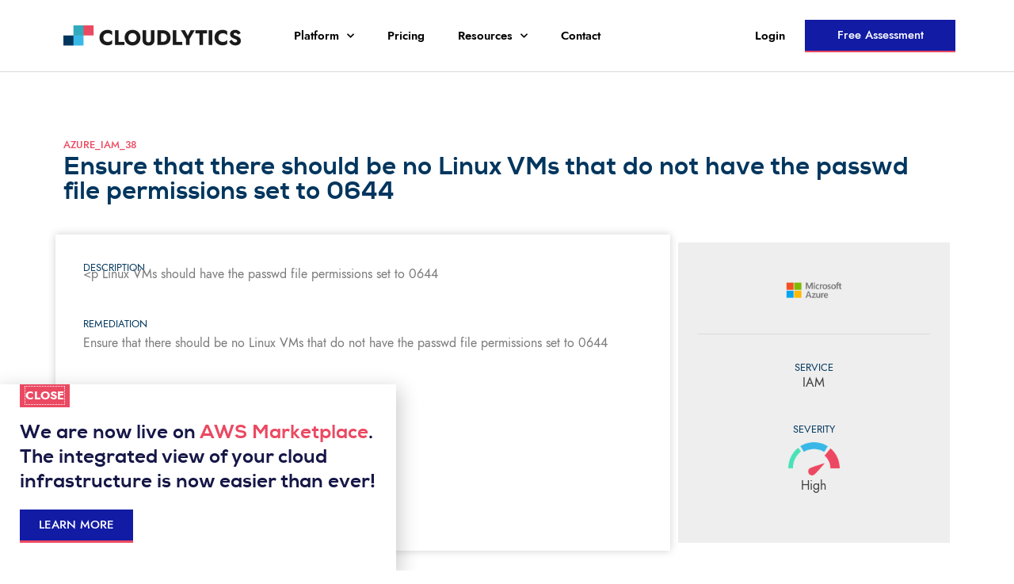

--- FILE ---
content_type: text/html; charset=UTF-8
request_url: https://cloudlytics.com/compliance-controls/azure_iam_38/
body_size: 21820
content:
<!DOCTYPE html>
<html lang="en-US">
<head>
	<meta charset="UTF-8">
	<meta name="viewport" content="width=device-width, initial-scale=1.0, viewport-fit=cover" />		<meta name='robots' content='index, follow, max-image-preview:large, max-snippet:-1, max-video-preview:-1' />
	<style>img:is([sizes="auto" i], [sizes^="auto," i]) { contain-intrinsic-size: 3000px 1500px }</style>
	
	<!-- This site is optimized with the Yoast SEO plugin v26.3 - https://yoast.com/wordpress/plugins/seo/ -->
	<title>Azure_IAM_38 - Cloudlytics</title>
	<link rel="canonical" href="https://cloudlytics.com/compliance-controls/azure_iam_38/" />
	<meta property="og:locale" content="en_US" />
	<meta property="og:type" content="article" />
	<meta property="og:title" content="Azure_IAM_38 - Cloudlytics" />
	<meta property="og:url" content="https://cloudlytics.com/compliance-controls/azure_iam_38/" />
	<meta property="og:site_name" content="Cloudlytics" />
	<meta property="article:modified_time" content="2023-12-13T05:51:36+00:00" />
	<meta name="twitter:card" content="summary_large_image" />
	<script type="application/ld+json" class="yoast-schema-graph">{"@context":"https://schema.org","@graph":[{"@type":"WebPage","@id":"https://cloudlytics.com/compliance-controls/azure_iam_38/","url":"https://cloudlytics.com/compliance-controls/azure_iam_38/","name":"Azure_IAM_38 - Cloudlytics","isPartOf":{"@id":"https://cloudlytics.com/#website"},"datePublished":"2023-12-13T05:49:54+00:00","dateModified":"2023-12-13T05:51:36+00:00","breadcrumb":{"@id":"https://cloudlytics.com/compliance-controls/azure_iam_38/#breadcrumb"},"inLanguage":"en-US","potentialAction":[{"@type":"ReadAction","target":["https://cloudlytics.com/compliance-controls/azure_iam_38/"]}]},{"@type":"BreadcrumbList","@id":"https://cloudlytics.com/compliance-controls/azure_iam_38/#breadcrumb","itemListElement":[{"@type":"ListItem","position":1,"name":"Home","item":"https://cloudlytics.com/"},{"@type":"ListItem","position":2,"name":"Controls","item":"https://cloudlytics.com/controls/"},{"@type":"ListItem","position":3,"name":"Azure_IAM_38"}]},{"@type":"WebSite","@id":"https://cloudlytics.com/#website","url":"https://cloudlytics.com/","name":"Cloudlytics","description":"","potentialAction":[{"@type":"SearchAction","target":{"@type":"EntryPoint","urlTemplate":"https://cloudlytics.com/?s={search_term_string}"},"query-input":{"@type":"PropertyValueSpecification","valueRequired":true,"valueName":"search_term_string"}}],"inLanguage":"en-US"}]}</script>
	<!-- / Yoast SEO plugin. -->


		<style>
			.lazyload,
			.lazyloading {
				max-width: 100%;
			}
		</style>
		
<link rel='stylesheet' id='wp-block-library-css' href='https://cloudlytics.com/wp-includes/css/dist/block-library/style.min.css' media='all' />
<style id='classic-theme-styles-inline-css'>
/*! This file is auto-generated */
.wp-block-button__link{color:#fff;background-color:#32373c;border-radius:9999px;box-shadow:none;text-decoration:none;padding:calc(.667em + 2px) calc(1.333em + 2px);font-size:1.125em}.wp-block-file__button{background:#32373c;color:#fff;text-decoration:none}
</style>
<link rel='stylesheet' id='jet-engine-frontend-css' href='https://cloudlytics.com/wp-content/plugins/jet-engine/assets/css/frontend.css' media='all' />
<style id='global-styles-inline-css'>
:root{--wp--preset--aspect-ratio--square: 1;--wp--preset--aspect-ratio--4-3: 4/3;--wp--preset--aspect-ratio--3-4: 3/4;--wp--preset--aspect-ratio--3-2: 3/2;--wp--preset--aspect-ratio--2-3: 2/3;--wp--preset--aspect-ratio--16-9: 16/9;--wp--preset--aspect-ratio--9-16: 9/16;--wp--preset--color--black: #000000;--wp--preset--color--cyan-bluish-gray: #abb8c3;--wp--preset--color--white: #ffffff;--wp--preset--color--pale-pink: #f78da7;--wp--preset--color--vivid-red: #cf2e2e;--wp--preset--color--luminous-vivid-orange: #ff6900;--wp--preset--color--luminous-vivid-amber: #fcb900;--wp--preset--color--light-green-cyan: #7bdcb5;--wp--preset--color--vivid-green-cyan: #00d084;--wp--preset--color--pale-cyan-blue: #8ed1fc;--wp--preset--color--vivid-cyan-blue: #0693e3;--wp--preset--color--vivid-purple: #9b51e0;--wp--preset--gradient--vivid-cyan-blue-to-vivid-purple: linear-gradient(135deg,rgba(6,147,227,1) 0%,rgb(155,81,224) 100%);--wp--preset--gradient--light-green-cyan-to-vivid-green-cyan: linear-gradient(135deg,rgb(122,220,180) 0%,rgb(0,208,130) 100%);--wp--preset--gradient--luminous-vivid-amber-to-luminous-vivid-orange: linear-gradient(135deg,rgba(252,185,0,1) 0%,rgba(255,105,0,1) 100%);--wp--preset--gradient--luminous-vivid-orange-to-vivid-red: linear-gradient(135deg,rgba(255,105,0,1) 0%,rgb(207,46,46) 100%);--wp--preset--gradient--very-light-gray-to-cyan-bluish-gray: linear-gradient(135deg,rgb(238,238,238) 0%,rgb(169,184,195) 100%);--wp--preset--gradient--cool-to-warm-spectrum: linear-gradient(135deg,rgb(74,234,220) 0%,rgb(151,120,209) 20%,rgb(207,42,186) 40%,rgb(238,44,130) 60%,rgb(251,105,98) 80%,rgb(254,248,76) 100%);--wp--preset--gradient--blush-light-purple: linear-gradient(135deg,rgb(255,206,236) 0%,rgb(152,150,240) 100%);--wp--preset--gradient--blush-bordeaux: linear-gradient(135deg,rgb(254,205,165) 0%,rgb(254,45,45) 50%,rgb(107,0,62) 100%);--wp--preset--gradient--luminous-dusk: linear-gradient(135deg,rgb(255,203,112) 0%,rgb(199,81,192) 50%,rgb(65,88,208) 100%);--wp--preset--gradient--pale-ocean: linear-gradient(135deg,rgb(255,245,203) 0%,rgb(182,227,212) 50%,rgb(51,167,181) 100%);--wp--preset--gradient--electric-grass: linear-gradient(135deg,rgb(202,248,128) 0%,rgb(113,206,126) 100%);--wp--preset--gradient--midnight: linear-gradient(135deg,rgb(2,3,129) 0%,rgb(40,116,252) 100%);--wp--preset--font-size--small: 13px;--wp--preset--font-size--medium: 20px;--wp--preset--font-size--large: 36px;--wp--preset--font-size--x-large: 42px;--wp--preset--spacing--20: 0.44rem;--wp--preset--spacing--30: 0.67rem;--wp--preset--spacing--40: 1rem;--wp--preset--spacing--50: 1.5rem;--wp--preset--spacing--60: 2.25rem;--wp--preset--spacing--70: 3.38rem;--wp--preset--spacing--80: 5.06rem;--wp--preset--shadow--natural: 6px 6px 9px rgba(0, 0, 0, 0.2);--wp--preset--shadow--deep: 12px 12px 50px rgba(0, 0, 0, 0.4);--wp--preset--shadow--sharp: 6px 6px 0px rgba(0, 0, 0, 0.2);--wp--preset--shadow--outlined: 6px 6px 0px -3px rgba(255, 255, 255, 1), 6px 6px rgba(0, 0, 0, 1);--wp--preset--shadow--crisp: 6px 6px 0px rgba(0, 0, 0, 1);}:where(.is-layout-flex){gap: 0.5em;}:where(.is-layout-grid){gap: 0.5em;}body .is-layout-flex{display: flex;}.is-layout-flex{flex-wrap: wrap;align-items: center;}.is-layout-flex > :is(*, div){margin: 0;}body .is-layout-grid{display: grid;}.is-layout-grid > :is(*, div){margin: 0;}:where(.wp-block-columns.is-layout-flex){gap: 2em;}:where(.wp-block-columns.is-layout-grid){gap: 2em;}:where(.wp-block-post-template.is-layout-flex){gap: 1.25em;}:where(.wp-block-post-template.is-layout-grid){gap: 1.25em;}.has-black-color{color: var(--wp--preset--color--black) !important;}.has-cyan-bluish-gray-color{color: var(--wp--preset--color--cyan-bluish-gray) !important;}.has-white-color{color: var(--wp--preset--color--white) !important;}.has-pale-pink-color{color: var(--wp--preset--color--pale-pink) !important;}.has-vivid-red-color{color: var(--wp--preset--color--vivid-red) !important;}.has-luminous-vivid-orange-color{color: var(--wp--preset--color--luminous-vivid-orange) !important;}.has-luminous-vivid-amber-color{color: var(--wp--preset--color--luminous-vivid-amber) !important;}.has-light-green-cyan-color{color: var(--wp--preset--color--light-green-cyan) !important;}.has-vivid-green-cyan-color{color: var(--wp--preset--color--vivid-green-cyan) !important;}.has-pale-cyan-blue-color{color: var(--wp--preset--color--pale-cyan-blue) !important;}.has-vivid-cyan-blue-color{color: var(--wp--preset--color--vivid-cyan-blue) !important;}.has-vivid-purple-color{color: var(--wp--preset--color--vivid-purple) !important;}.has-black-background-color{background-color: var(--wp--preset--color--black) !important;}.has-cyan-bluish-gray-background-color{background-color: var(--wp--preset--color--cyan-bluish-gray) !important;}.has-white-background-color{background-color: var(--wp--preset--color--white) !important;}.has-pale-pink-background-color{background-color: var(--wp--preset--color--pale-pink) !important;}.has-vivid-red-background-color{background-color: var(--wp--preset--color--vivid-red) !important;}.has-luminous-vivid-orange-background-color{background-color: var(--wp--preset--color--luminous-vivid-orange) !important;}.has-luminous-vivid-amber-background-color{background-color: var(--wp--preset--color--luminous-vivid-amber) !important;}.has-light-green-cyan-background-color{background-color: var(--wp--preset--color--light-green-cyan) !important;}.has-vivid-green-cyan-background-color{background-color: var(--wp--preset--color--vivid-green-cyan) !important;}.has-pale-cyan-blue-background-color{background-color: var(--wp--preset--color--pale-cyan-blue) !important;}.has-vivid-cyan-blue-background-color{background-color: var(--wp--preset--color--vivid-cyan-blue) !important;}.has-vivid-purple-background-color{background-color: var(--wp--preset--color--vivid-purple) !important;}.has-black-border-color{border-color: var(--wp--preset--color--black) !important;}.has-cyan-bluish-gray-border-color{border-color: var(--wp--preset--color--cyan-bluish-gray) !important;}.has-white-border-color{border-color: var(--wp--preset--color--white) !important;}.has-pale-pink-border-color{border-color: var(--wp--preset--color--pale-pink) !important;}.has-vivid-red-border-color{border-color: var(--wp--preset--color--vivid-red) !important;}.has-luminous-vivid-orange-border-color{border-color: var(--wp--preset--color--luminous-vivid-orange) !important;}.has-luminous-vivid-amber-border-color{border-color: var(--wp--preset--color--luminous-vivid-amber) !important;}.has-light-green-cyan-border-color{border-color: var(--wp--preset--color--light-green-cyan) !important;}.has-vivid-green-cyan-border-color{border-color: var(--wp--preset--color--vivid-green-cyan) !important;}.has-pale-cyan-blue-border-color{border-color: var(--wp--preset--color--pale-cyan-blue) !important;}.has-vivid-cyan-blue-border-color{border-color: var(--wp--preset--color--vivid-cyan-blue) !important;}.has-vivid-purple-border-color{border-color: var(--wp--preset--color--vivid-purple) !important;}.has-vivid-cyan-blue-to-vivid-purple-gradient-background{background: var(--wp--preset--gradient--vivid-cyan-blue-to-vivid-purple) !important;}.has-light-green-cyan-to-vivid-green-cyan-gradient-background{background: var(--wp--preset--gradient--light-green-cyan-to-vivid-green-cyan) !important;}.has-luminous-vivid-amber-to-luminous-vivid-orange-gradient-background{background: var(--wp--preset--gradient--luminous-vivid-amber-to-luminous-vivid-orange) !important;}.has-luminous-vivid-orange-to-vivid-red-gradient-background{background: var(--wp--preset--gradient--luminous-vivid-orange-to-vivid-red) !important;}.has-very-light-gray-to-cyan-bluish-gray-gradient-background{background: var(--wp--preset--gradient--very-light-gray-to-cyan-bluish-gray) !important;}.has-cool-to-warm-spectrum-gradient-background{background: var(--wp--preset--gradient--cool-to-warm-spectrum) !important;}.has-blush-light-purple-gradient-background{background: var(--wp--preset--gradient--blush-light-purple) !important;}.has-blush-bordeaux-gradient-background{background: var(--wp--preset--gradient--blush-bordeaux) !important;}.has-luminous-dusk-gradient-background{background: var(--wp--preset--gradient--luminous-dusk) !important;}.has-pale-ocean-gradient-background{background: var(--wp--preset--gradient--pale-ocean) !important;}.has-electric-grass-gradient-background{background: var(--wp--preset--gradient--electric-grass) !important;}.has-midnight-gradient-background{background: var(--wp--preset--gradient--midnight) !important;}.has-small-font-size{font-size: var(--wp--preset--font-size--small) !important;}.has-medium-font-size{font-size: var(--wp--preset--font-size--medium) !important;}.has-large-font-size{font-size: var(--wp--preset--font-size--large) !important;}.has-x-large-font-size{font-size: var(--wp--preset--font-size--x-large) !important;}
:where(.wp-block-post-template.is-layout-flex){gap: 1.25em;}:where(.wp-block-post-template.is-layout-grid){gap: 1.25em;}
:where(.wp-block-columns.is-layout-flex){gap: 2em;}:where(.wp-block-columns.is-layout-grid){gap: 2em;}
:root :where(.wp-block-pullquote){font-size: 1.5em;line-height: 1.6;}
</style>
<link rel='stylesheet' id='cloudlytics-style-css' href='https://cloudlytics.com/wp-content/themes/cloudlytics/style.css' media='all' />
<link rel='stylesheet' id='elementor-frontend-css' href='https://cloudlytics.com/wp-content/plugins/elementor/assets/css/frontend.min.css' media='all' />
<style id='elementor-frontend-inline-css'>
.elementor-kit-2025{--e-global-color-primary:#6EC1E4;--e-global-color-secondary:#54595F;--e-global-color-text:#7A7A7A;--e-global-color-accent:#61CE70;--e-global-color-2fbafd8:#00365E;--e-global-color-7c3371a:#EB4A62;--e-global-color-fa06e49:#4AE2B5;--e-global-color-15235d8:#121BA4;--e-global-typography-primary-font-family:"Roboto";--e-global-typography-primary-font-weight:600;--e-global-typography-secondary-font-family:"Roboto Slab";--e-global-typography-secondary-font-weight:400;--e-global-typography-text-font-family:"Roboto";--e-global-typography-text-font-weight:400;--e-global-typography-accent-font-family:"Roboto";--e-global-typography-accent-font-weight:500;}.elementor-kit-2025 e-page-transition{background-color:#FFBC7D;}.elementor-section.elementor-section-boxed > .elementor-container{max-width:1140px;}.e-con{--container-max-width:1140px;}.elementor-widget:not(:last-child){margin-block-end:20px;}.elementor-element{--widgets-spacing:20px 20px;--widgets-spacing-row:20px;--widgets-spacing-column:20px;}{}h1.entry-title{display:var(--page-title-display);}@media(max-width:1024px){.elementor-section.elementor-section-boxed > .elementor-container{max-width:1024px;}.e-con{--container-max-width:1024px;}}@media(max-width:767px){.elementor-section.elementor-section-boxed > .elementor-container{max-width:767px;}.e-con{--container-max-width:767px;}}
.elementor-2474 .elementor-element.elementor-element-5c5c81bd > .elementor-container > .elementor-column > .elementor-widget-wrap{align-content:center;align-items:center;}.elementor-2474 .elementor-element.elementor-element-5c5c81bd > .elementor-container{max-width:1000px;}.elementor-2474 .elementor-element.elementor-element-5c5c81bd{padding:25px 25px 25px 25px;}.elementor-2474 .elementor-element.elementor-element-58304f3e > .elementor-element-populated{padding:20px 0px 10px 0px;}.elementor-2474 .elementor-element.elementor-element-6662dcd4{margin-top:0px;margin-bottom:0px;}.elementor-2474 .elementor-element.elementor-element-25c9057f > .elementor-element-populated{padding:0px 0px 0px 0px;}.elementor-widget-heading .elementor-heading-title{font-family:var( --e-global-typography-primary-font-family ), Sans-serif;font-weight:var( --e-global-typography-primary-font-weight );color:var( --e-global-color-primary );}.elementor-2474 .elementor-element.elementor-element-61dec76a{width:auto;max-width:auto;top:-45px;z-index:999;}.elementor-2474 .elementor-element.elementor-element-61dec76a > .elementor-widget-container{background-color:#EB4962;padding:7px 7px 7px 7px;}body:not(.rtl) .elementor-2474 .elementor-element.elementor-element-61dec76a{left:0px;}body.rtl .elementor-2474 .elementor-element.elementor-element-61dec76a{right:0px;}.elementor-2474 .elementor-element.elementor-element-61dec76a .elementor-heading-title{font-family:"Jost*", Sans-serif;font-size:15px;font-weight:bold;text-transform:uppercase;color:#FFFFFF;}.elementor-2474 .elementor-element.elementor-element-11f90a78 .elementor-heading-title{font-family:"Nexa", Sans-serif;font-weight:600;line-height:1.3em;color:#161747;}.elementor-widget-button .elementor-button{background-color:var( --e-global-color-accent );font-family:var( --e-global-typography-accent-font-family ), Sans-serif;font-weight:var( --e-global-typography-accent-font-weight );}.elementor-2474 .elementor-element.elementor-element-6ad4729 .elementor-button{background-color:#121BA4;font-family:"Jost*", Sans-serif;text-transform:uppercase;fill:#FFFFFF;color:#FFFFFF;border-style:solid;border-width:0px 0px 3px 0px;border-color:#EB4962;border-radius:0px 0px 0px 0px;}.elementor-2474 .elementor-element.elementor-element-6ad4729 .elementor-button:hover, .elementor-2474 .elementor-element.elementor-element-6ad4729 .elementor-button:focus{background-color:#121BA4;border-color:#49E2B6;}#elementor-popup-modal-2474 .dialog-widget-content{animation-duration:1.2s;box-shadow:2px 8px 23px 3px rgba(0,0,0,0.2);}#elementor-popup-modal-2474{background-color:rgba(0,0,0,0);justify-content:flex-start;align-items:flex-end;pointer-events:all;}#elementor-popup-modal-2474 .dialog-message{width:500px;height:auto;}@media(max-width:1024px) and (min-width:768px){.elementor-2474 .elementor-element.elementor-element-58304f3e{width:50%;}}@media(max-width:767px){.elementor-2474 .elementor-element.elementor-element-5c5c81bd{padding:15px 0px 0px 0px;}.elementor-2474 .elementor-element.elementor-element-58304f3e{width:70%;}.elementor-2474 .elementor-element.elementor-element-58304f3e > .elementor-element-populated, .elementor-2474 .elementor-element.elementor-element-58304f3e > .elementor-element-populated > .elementor-background-overlay, .elementor-2474 .elementor-element.elementor-element-58304f3e > .elementor-background-slideshow{border-radius:0px 0px 0px 0px;}.elementor-2474 .elementor-element.elementor-element-58304f3e > .elementor-element-populated{padding:0px 0px 0px 0px;}}
.elementor-35 .elementor-element.elementor-element-cf235b5 .elementor-repeater-item-b22369e.jet-parallax-section__layout .jet-parallax-section__image{background-size:auto;}.elementor-widget-icon-list .elementor-icon-list-item:not(:last-child):after{border-color:var( --e-global-color-text );}.elementor-widget-icon-list .elementor-icon-list-icon i{color:var( --e-global-color-primary );}.elementor-widget-icon-list .elementor-icon-list-icon svg{fill:var( --e-global-color-primary );}.elementor-widget-icon-list .elementor-icon-list-item > .elementor-icon-list-text, .elementor-widget-icon-list .elementor-icon-list-item > a{font-family:var( --e-global-typography-text-font-family ), Sans-serif;font-weight:var( --e-global-typography-text-font-weight );}.elementor-widget-icon-list .elementor-icon-list-text{color:var( --e-global-color-secondary );}.elementor-35 .elementor-element.elementor-element-b8300b6 .elementor-icon-list-items:not(.elementor-inline-items) .elementor-icon-list-item:not(:last-child){padding-block-end:calc(30px/2);}.elementor-35 .elementor-element.elementor-element-b8300b6 .elementor-icon-list-items:not(.elementor-inline-items) .elementor-icon-list-item:not(:first-child){margin-block-start:calc(30px/2);}.elementor-35 .elementor-element.elementor-element-b8300b6 .elementor-icon-list-items.elementor-inline-items .elementor-icon-list-item{margin-inline:calc(30px/2);}.elementor-35 .elementor-element.elementor-element-b8300b6 .elementor-icon-list-items.elementor-inline-items{margin-inline:calc(-30px/2);}.elementor-35 .elementor-element.elementor-element-b8300b6 .elementor-icon-list-items.elementor-inline-items .elementor-icon-list-item:after{inset-inline-end:calc(-30px/2);}.elementor-35 .elementor-element.elementor-element-b8300b6 .elementor-icon-list-icon i{transition:color 0.3s;}.elementor-35 .elementor-element.elementor-element-b8300b6 .elementor-icon-list-icon svg{transition:fill 0.3s;}.elementor-35 .elementor-element.elementor-element-b8300b6{--e-icon-list-icon-size:14px;--icon-vertical-offset:0px;}.elementor-35 .elementor-element.elementor-element-b8300b6 .elementor-icon-list-item > .elementor-icon-list-text, .elementor-35 .elementor-element.elementor-element-b8300b6 .elementor-icon-list-item > a{font-family:"Jost*", Sans-serif;font-size:15px;font-weight:600;}.elementor-35 .elementor-element.elementor-element-b8300b6 .elementor-icon-list-text{color:#49E2B6;transition:color 0.3s;}.elementor-35 .elementor-element.elementor-element-b8300b6 .elementor-icon-list-item:hover .elementor-icon-list-text{color:#EB4962;}.elementor-35 .elementor-element.elementor-element-cf235b5:not(.elementor-motion-effects-element-type-background), .elementor-35 .elementor-element.elementor-element-cf235b5 > .elementor-motion-effects-container > .elementor-motion-effects-layer{background-color:#161747;}.elementor-35 .elementor-element.elementor-element-cf235b5{transition:background 0.3s, border 0.3s, border-radius 0.3s, box-shadow 0.3s;}.elementor-35 .elementor-element.elementor-element-cf235b5 > .elementor-background-overlay{transition:background 0.3s, border-radius 0.3s, opacity 0.3s;}.elementor-35 .elementor-element.elementor-element-e6ec0e2 .elementor-repeater-item-a564818.jet-parallax-section__layout .jet-parallax-section__image{background-size:auto;}.elementor-bc-flex-widget .elementor-35 .elementor-element.elementor-element-d20ff81.elementor-column .elementor-widget-wrap{align-items:center;}.elementor-35 .elementor-element.elementor-element-d20ff81.elementor-column.elementor-element[data-element_type="column"] > .elementor-widget-wrap.elementor-element-populated{align-content:center;align-items:center;}.elementor-widget-image .widget-image-caption{color:var( --e-global-color-text );font-family:var( --e-global-typography-text-font-family ), Sans-serif;font-weight:var( --e-global-typography-text-font-weight );}.elementor-35 .elementor-element.elementor-element-729b0a4{text-align:left;}.elementor-35 .elementor-element.elementor-element-729b0a4 img{width:90%;}.elementor-bc-flex-widget .elementor-35 .elementor-element.elementor-element-a1c73b2.elementor-column .elementor-widget-wrap{align-items:center;}.elementor-35 .elementor-element.elementor-element-a1c73b2.elementor-column.elementor-element[data-element_type="column"] > .elementor-widget-wrap.elementor-element-populated{align-content:center;align-items:center;}.elementor-widget-nav-menu .elementor-nav-menu .elementor-item{font-family:var( --e-global-typography-primary-font-family ), Sans-serif;font-weight:var( --e-global-typography-primary-font-weight );}.elementor-widget-nav-menu .elementor-nav-menu--main .elementor-item{color:var( --e-global-color-text );fill:var( --e-global-color-text );}.elementor-widget-nav-menu .elementor-nav-menu--main .elementor-item:hover,
					.elementor-widget-nav-menu .elementor-nav-menu--main .elementor-item.elementor-item-active,
					.elementor-widget-nav-menu .elementor-nav-menu--main .elementor-item.highlighted,
					.elementor-widget-nav-menu .elementor-nav-menu--main .elementor-item:focus{color:var( --e-global-color-accent );fill:var( --e-global-color-accent );}.elementor-widget-nav-menu .elementor-nav-menu--main:not(.e--pointer-framed) .elementor-item:before,
					.elementor-widget-nav-menu .elementor-nav-menu--main:not(.e--pointer-framed) .elementor-item:after{background-color:var( --e-global-color-accent );}.elementor-widget-nav-menu .e--pointer-framed .elementor-item:before,
					.elementor-widget-nav-menu .e--pointer-framed .elementor-item:after{border-color:var( --e-global-color-accent );}.elementor-widget-nav-menu{--e-nav-menu-divider-color:var( --e-global-color-text );}.elementor-widget-nav-menu .elementor-nav-menu--dropdown .elementor-item, .elementor-widget-nav-menu .elementor-nav-menu--dropdown  .elementor-sub-item{font-family:var( --e-global-typography-accent-font-family ), Sans-serif;font-weight:var( --e-global-typography-accent-font-weight );}.elementor-35 .elementor-element.elementor-element-bfd3a3a .elementor-menu-toggle{margin:0 auto;}.elementor-35 .elementor-element.elementor-element-bfd3a3a .elementor-nav-menu .elementor-item{font-family:"Jost*", Sans-serif;font-size:15px;font-weight:600;}.elementor-35 .elementor-element.elementor-element-bfd3a3a .elementor-nav-menu--main .elementor-item{color:#000000;fill:#000000;padding-left:21px;padding-right:21px;}.elementor-35 .elementor-element.elementor-element-bfd3a3a .elementor-nav-menu--main .elementor-item:hover,
					.elementor-35 .elementor-element.elementor-element-bfd3a3a .elementor-nav-menu--main .elementor-item.elementor-item-active,
					.elementor-35 .elementor-element.elementor-element-bfd3a3a .elementor-nav-menu--main .elementor-item.highlighted,
					.elementor-35 .elementor-element.elementor-element-bfd3a3a .elementor-nav-menu--main .elementor-item:focus{color:#121BA4;fill:#121BA4;}.elementor-35 .elementor-element.elementor-element-bfd3a3a .elementor-nav-menu--main .elementor-item.elementor-item-active{color:#121BA4;}.elementor-35 .elementor-element.elementor-element-bfd3a3a{--e-nav-menu-horizontal-menu-item-margin:calc( 0px / 2 );}.elementor-35 .elementor-element.elementor-element-bfd3a3a .elementor-nav-menu--main:not(.elementor-nav-menu--layout-horizontal) .elementor-nav-menu > li:not(:last-child){margin-bottom:0px;}.elementor-35 .elementor-element.elementor-element-bfd3a3a .elementor-nav-menu--dropdown a, .elementor-35 .elementor-element.elementor-element-bfd3a3a .elementor-menu-toggle{color:#000000;fill:#000000;}.elementor-35 .elementor-element.elementor-element-bfd3a3a .elementor-nav-menu--dropdown{background-color:#FFFFFF;border-style:solid;border-width:0px 1px 1px 1px;border-color:#E3E3E3;}.elementor-35 .elementor-element.elementor-element-bfd3a3a .elementor-nav-menu--dropdown a:hover,
					.elementor-35 .elementor-element.elementor-element-bfd3a3a .elementor-nav-menu--dropdown a:focus,
					.elementor-35 .elementor-element.elementor-element-bfd3a3a .elementor-nav-menu--dropdown a.elementor-item-active,
					.elementor-35 .elementor-element.elementor-element-bfd3a3a .elementor-nav-menu--dropdown a.highlighted,
					.elementor-35 .elementor-element.elementor-element-bfd3a3a .elementor-menu-toggle:hover,
					.elementor-35 .elementor-element.elementor-element-bfd3a3a .elementor-menu-toggle:focus{color:#121BA4;}.elementor-35 .elementor-element.elementor-element-bfd3a3a .elementor-nav-menu--dropdown a:hover,
					.elementor-35 .elementor-element.elementor-element-bfd3a3a .elementor-nav-menu--dropdown a:focus,
					.elementor-35 .elementor-element.elementor-element-bfd3a3a .elementor-nav-menu--dropdown a.elementor-item-active,
					.elementor-35 .elementor-element.elementor-element-bfd3a3a .elementor-nav-menu--dropdown a.highlighted{background-color:#FFFFFF;}.elementor-35 .elementor-element.elementor-element-bfd3a3a .elementor-nav-menu--dropdown a.elementor-item-active{color:#121BA4;background-color:#FFFFFF;}.elementor-35 .elementor-element.elementor-element-bfd3a3a .elementor-nav-menu--dropdown .elementor-item, .elementor-35 .elementor-element.elementor-element-bfd3a3a .elementor-nav-menu--dropdown  .elementor-sub-item{font-family:"Jost*", Sans-serif;font-size:17px;font-weight:600;}.elementor-35 .elementor-element.elementor-element-bfd3a3a .elementor-nav-menu--main > .elementor-nav-menu > li > .elementor-nav-menu--dropdown, .elementor-35 .elementor-element.elementor-element-bfd3a3a .elementor-nav-menu__container.elementor-nav-menu--dropdown{margin-top:23px !important;}.elementor-bc-flex-widget .elementor-35 .elementor-element.elementor-element-a82849b.elementor-column .elementor-widget-wrap{align-items:center;}.elementor-35 .elementor-element.elementor-element-a82849b.elementor-column.elementor-element[data-element_type="column"] > .elementor-widget-wrap.elementor-element-populated{align-content:center;align-items:center;}.elementor-35 .elementor-element.elementor-element-a82849b > .elementor-element-populated{margin:0px 0px 0px 0px;--e-column-margin-right:0px;--e-column-margin-left:0px;padding:0px 0px 0px 0px;}.elementor-35 .elementor-element.elementor-element-7c4d517 .elementor-repeater-item-d70c635.jet-parallax-section__layout .jet-parallax-section__image{background-size:auto;}.elementor-bc-flex-widget .elementor-35 .elementor-element.elementor-element-90bf1dc.elementor-column .elementor-widget-wrap{align-items:center;}.elementor-35 .elementor-element.elementor-element-90bf1dc.elementor-column.elementor-element[data-element_type="column"] > .elementor-widget-wrap.elementor-element-populated{align-content:center;align-items:center;}.elementor-35 .elementor-element.elementor-element-90bf1dc > .elementor-element-populated{padding:0px 25px 0px 0px;}.elementor-35 .elementor-element.elementor-element-0f4645b .elementor-nav-menu .elementor-item{font-family:"Jost*", Sans-serif;font-size:15px;font-weight:600;}.elementor-35 .elementor-element.elementor-element-0f4645b .elementor-nav-menu--main .elementor-item{color:#000000;fill:#000000;padding-left:0px;padding-right:0px;padding-top:0px;padding-bottom:0px;}.elementor-35 .elementor-element.elementor-element-0f4645b .elementor-nav-menu--main .elementor-item:hover,
					.elementor-35 .elementor-element.elementor-element-0f4645b .elementor-nav-menu--main .elementor-item.elementor-item-active,
					.elementor-35 .elementor-element.elementor-element-0f4645b .elementor-nav-menu--main .elementor-item.highlighted,
					.elementor-35 .elementor-element.elementor-element-0f4645b .elementor-nav-menu--main .elementor-item:focus{color:#121BA4;fill:#121BA4;}.elementor-35 .elementor-element.elementor-element-0f4645b .elementor-nav-menu--main .elementor-item.elementor-item-active{color:#121BA4;}.elementor-35 .elementor-element.elementor-element-0f4645b{--e-nav-menu-horizontal-menu-item-margin:calc( 0px / 2 );}.elementor-35 .elementor-element.elementor-element-0f4645b .elementor-nav-menu--main:not(.elementor-nav-menu--layout-horizontal) .elementor-nav-menu > li:not(:last-child){margin-bottom:0px;}.elementor-35 .elementor-element.elementor-element-0f4645b .elementor-nav-menu--dropdown a, .elementor-35 .elementor-element.elementor-element-0f4645b .elementor-menu-toggle{color:#605E5C;fill:#605E5C;}.elementor-35 .elementor-element.elementor-element-0f4645b .elementor-nav-menu--dropdown{background-color:#FFFFFF;border-style:solid;border-width:0px 1px 1px 1px;border-color:#E3E3E3;}.elementor-35 .elementor-element.elementor-element-0f4645b .elementor-nav-menu--dropdown a:hover,
					.elementor-35 .elementor-element.elementor-element-0f4645b .elementor-nav-menu--dropdown a:focus,
					.elementor-35 .elementor-element.elementor-element-0f4645b .elementor-nav-menu--dropdown a.elementor-item-active,
					.elementor-35 .elementor-element.elementor-element-0f4645b .elementor-nav-menu--dropdown a.highlighted,
					.elementor-35 .elementor-element.elementor-element-0f4645b .elementor-menu-toggle:hover,
					.elementor-35 .elementor-element.elementor-element-0f4645b .elementor-menu-toggle:focus{color:#121BA4;}.elementor-35 .elementor-element.elementor-element-0f4645b .elementor-nav-menu--dropdown a:hover,
					.elementor-35 .elementor-element.elementor-element-0f4645b .elementor-nav-menu--dropdown a:focus,
					.elementor-35 .elementor-element.elementor-element-0f4645b .elementor-nav-menu--dropdown a.elementor-item-active,
					.elementor-35 .elementor-element.elementor-element-0f4645b .elementor-nav-menu--dropdown a.highlighted{background-color:#FFFFFF;}.elementor-35 .elementor-element.elementor-element-0f4645b .elementor-nav-menu--dropdown a.elementor-item-active{color:#121BA4;background-color:#FFFFFF;}.elementor-35 .elementor-element.elementor-element-0f4645b .elementor-nav-menu--dropdown .elementor-item, .elementor-35 .elementor-element.elementor-element-0f4645b .elementor-nav-menu--dropdown  .elementor-sub-item{font-family:"Jost*", Sans-serif;font-size:17px;font-weight:600;}.elementor-35 .elementor-element.elementor-element-0f4645b .elementor-nav-menu--main > .elementor-nav-menu > li > .elementor-nav-menu--dropdown, .elementor-35 .elementor-element.elementor-element-0f4645b .elementor-nav-menu__container.elementor-nav-menu--dropdown{margin-top:38px !important;}.elementor-35 .elementor-element.elementor-element-2ac1278 > .elementor-element-populated{padding:0px 0px 0px 0px;}.elementor-widget-button .elementor-button{background-color:var( --e-global-color-accent );font-family:var( --e-global-typography-accent-font-family ), Sans-serif;font-weight:var( --e-global-typography-accent-font-weight );}.elementor-35 .elementor-element.elementor-element-3a60f20 .elementor-button{background-color:#121BA4;font-family:"Jost*", Sans-serif;fill:#FFFFFF;color:#FFFFFF;border-style:solid;border-width:0px 0px 02px 0px;border-color:#EB4962;border-radius:0px 0px 0px 0px;}.elementor-35 .elementor-element.elementor-element-3a60f20 .elementor-button:hover, .elementor-35 .elementor-element.elementor-element-3a60f20 .elementor-button:focus{background-color:#121BA4;border-color:#49E2B6;}.elementor-35 .elementor-element.elementor-element-e6ec0e2:not(.elementor-motion-effects-element-type-background), .elementor-35 .elementor-element.elementor-element-e6ec0e2 > .elementor-motion-effects-container > .elementor-motion-effects-layer{background-color:#FFFFFF;}.elementor-35 .elementor-element.elementor-element-e6ec0e2 > .elementor-container{min-height:90px;}.elementor-35 .elementor-element.elementor-element-e6ec0e2{border-style:solid;border-width:0px 0px 1px 0px;border-color:rgba(2, 1, 1, 0.15);transition:background 0.3s, border 0.3s, border-radius 0.3s, box-shadow 0.3s;}.elementor-35 .elementor-element.elementor-element-e6ec0e2, .elementor-35 .elementor-element.elementor-element-e6ec0e2 > .elementor-background-overlay{border-radius:0px 0px 0px 0px;}.elementor-35 .elementor-element.elementor-element-e6ec0e2 > .elementor-background-overlay{transition:background 0.3s, border-radius 0.3s, opacity 0.3s;}.elementor-35 .elementor-element.elementor-element-50cca07 .elementor-repeater-item-81781fe.jet-parallax-section__layout .jet-parallax-section__image{background-size:auto;}.elementor-widget-icon.elementor-view-stacked .elementor-icon{background-color:var( --e-global-color-primary );}.elementor-widget-icon.elementor-view-framed .elementor-icon, .elementor-widget-icon.elementor-view-default .elementor-icon{color:var( --e-global-color-primary );border-color:var( --e-global-color-primary );}.elementor-widget-icon.elementor-view-framed .elementor-icon, .elementor-widget-icon.elementor-view-default .elementor-icon svg{fill:var( --e-global-color-primary );}.elementor-35 .elementor-element.elementor-element-4d580a6 .elementor-icon-wrapper{text-align:center;}.elementor-35 .elementor-element.elementor-element-4d580a6.elementor-view-stacked .elementor-icon{background-color:#EB4962;}.elementor-35 .elementor-element.elementor-element-4d580a6.elementor-view-framed .elementor-icon, .elementor-35 .elementor-element.elementor-element-4d580a6.elementor-view-default .elementor-icon{color:#EB4962;border-color:#EB4962;}.elementor-35 .elementor-element.elementor-element-4d580a6.elementor-view-framed .elementor-icon, .elementor-35 .elementor-element.elementor-element-4d580a6.elementor-view-default .elementor-icon svg{fill:#EB4962;}.elementor-35 .elementor-element.elementor-element-50cca07 > .elementor-container{min-height:400px;}.elementor-theme-builder-content-area{height:400px;}.elementor-location-header:before, .elementor-location-footer:before{content:"";display:table;clear:both;}@media(max-width:1024px){.elementor-bc-flex-widget .elementor-35 .elementor-element.elementor-element-bfb9693.elementor-column .elementor-widget-wrap{align-items:center;}.elementor-35 .elementor-element.elementor-element-bfb9693.elementor-column.elementor-element[data-element_type="column"] > .elementor-widget-wrap.elementor-element-populated{align-content:center;align-items:center;}.elementor-35 .elementor-element.elementor-element-bfb9693 > .elementor-element-populated{padding:10px 10px 10px 10px;}.elementor-35 .elementor-element.elementor-element-560f723{text-align:left;}.elementor-35 .elementor-element.elementor-element-560f723 img{width:75%;}.elementor-bc-flex-widget .elementor-35 .elementor-element.elementor-element-f421f83.elementor-column .elementor-widget-wrap{align-items:center;}.elementor-35 .elementor-element.elementor-element-f421f83.elementor-column.elementor-element[data-element_type="column"] > .elementor-widget-wrap.elementor-element-populated{align-content:center;align-items:center;}.elementor-35 .elementor-element.elementor-element-4d580a6 .elementor-icon-wrapper{text-align:right;}.elementor-35 .elementor-element.elementor-element-4d580a6 .elementor-icon{font-size:35px;}.elementor-35 .elementor-element.elementor-element-4d580a6 .elementor-icon svg{height:35px;}.elementor-35 .elementor-element.elementor-element-50cca07 > .elementor-container{min-height:90px;}.elementor-35 .elementor-element.elementor-element-50cca07{padding:10px 10px 10px 10px;}}@media(min-width:768px){.elementor-35 .elementor-element.elementor-element-d20ff81{width:23.684%;}.elementor-35 .elementor-element.elementor-element-a1c73b2{width:42.648%;}}@media(max-width:767px){.elementor-35 .elementor-element.elementor-element-bfb9693{width:85%;}.elementor-bc-flex-widget .elementor-35 .elementor-element.elementor-element-bfb9693.elementor-column .elementor-widget-wrap{align-items:center;}.elementor-35 .elementor-element.elementor-element-bfb9693.elementor-column.elementor-element[data-element_type="column"] > .elementor-widget-wrap.elementor-element-populated{align-content:center;align-items:center;}.elementor-35 .elementor-element.elementor-element-bfb9693 > .elementor-element-populated{padding:10px 10px 10px 10px;}.elementor-35 .elementor-element.elementor-element-560f723{text-align:left;}.elementor-35 .elementor-element.elementor-element-560f723 img{width:90%;}.elementor-35 .elementor-element.elementor-element-f421f83{width:15%;}.elementor-bc-flex-widget .elementor-35 .elementor-element.elementor-element-f421f83.elementor-column .elementor-widget-wrap{align-items:center;}.elementor-35 .elementor-element.elementor-element-f421f83.elementor-column.elementor-element[data-element_type="column"] > .elementor-widget-wrap.elementor-element-populated{align-content:center;align-items:center;}.elementor-35 .elementor-element.elementor-element-4d580a6 > .elementor-widget-container{padding:15px 0px 0px 0px;}.elementor-35 .elementor-element.elementor-element-4d580a6 .elementor-icon{font-size:33px;}.elementor-35 .elementor-element.elementor-element-4d580a6 .elementor-icon svg{height:33px;}}
.elementor-105 .elementor-element.elementor-element-0440e0b:not(.elementor-motion-effects-element-type-background), .elementor-105 .elementor-element.elementor-element-0440e0b > .elementor-motion-effects-container > .elementor-motion-effects-layer{background-color:#161747;}.elementor-105 .elementor-element.elementor-element-0440e0b > .elementor-container{min-height:250px;}.elementor-105 .elementor-element.elementor-element-0440e0b{border-style:solid;border-width:0px 0px 07px 0px;border-color:#49E2B6;transition:background 0.3s, border 0.3s, border-radius 0.3s, box-shadow 0.3s;}.elementor-105 .elementor-element.elementor-element-0440e0b > .elementor-background-overlay{transition:background 0.3s, border-radius 0.3s, opacity 0.3s;}.elementor-105 .elementor-element.elementor-element-2118a39 > .elementor-widget-wrap > .elementor-widget:not(.elementor-widget__width-auto):not(.elementor-widget__width-initial):not(:last-child):not(.elementor-absolute){margin-bottom:7px;}.elementor-widget-heading .elementor-heading-title{font-family:var( --e-global-typography-primary-font-family ), Sans-serif;font-weight:var( --e-global-typography-primary-font-weight );color:var( --e-global-color-primary );}.elementor-105 .elementor-element.elementor-element-766b244 .elementor-heading-title{font-family:"Nexa", Sans-serif;font-size:45px;font-weight:bold;color:#FFFFFF;}.elementor-105 .elementor-element.elementor-element-979fb24 > .elementor-widget-container{padding:0px 10px 0px 0px;}.elementor-105 .elementor-element.elementor-element-979fb24 .elementor-heading-title{font-family:"Jost*", Sans-serif;font-size:19px;font-weight:400;line-height:1.3em;color:#F2F2F2;}.elementor-bc-flex-widget .elementor-105 .elementor-element.elementor-element-3c14aa3.elementor-column .elementor-widget-wrap{align-items:center;}.elementor-105 .elementor-element.elementor-element-3c14aa3.elementor-column.elementor-element[data-element_type="column"] > .elementor-widget-wrap.elementor-element-populated{align-content:center;align-items:center;}.elementor-105 .elementor-element.elementor-element-3c14aa3 > .elementor-widget-wrap > .elementor-widget:not(.elementor-widget__width-auto):not(.elementor-widget__width-initial):not(:last-child):not(.elementor-absolute){margin-bottom:7px;}.elementor-widget-form .elementor-field-group > label, .elementor-widget-form .elementor-field-subgroup label{color:var( --e-global-color-text );}.elementor-widget-form .elementor-field-group > label{font-family:var( --e-global-typography-text-font-family ), Sans-serif;font-weight:var( --e-global-typography-text-font-weight );}.elementor-widget-form .elementor-field-type-html{color:var( --e-global-color-text );font-family:var( --e-global-typography-text-font-family ), Sans-serif;font-weight:var( --e-global-typography-text-font-weight );}.elementor-widget-form .elementor-field-group .elementor-field{color:var( --e-global-color-text );}.elementor-widget-form .elementor-field-group .elementor-field, .elementor-widget-form .elementor-field-subgroup label{font-family:var( --e-global-typography-text-font-family ), Sans-serif;font-weight:var( --e-global-typography-text-font-weight );}.elementor-widget-form .elementor-button{font-family:var( --e-global-typography-accent-font-family ), Sans-serif;font-weight:var( --e-global-typography-accent-font-weight );}.elementor-widget-form .e-form__buttons__wrapper__button-next{background-color:var( --e-global-color-accent );}.elementor-widget-form .elementor-button[type="submit"]{background-color:var( --e-global-color-accent );}.elementor-widget-form .e-form__buttons__wrapper__button-previous{background-color:var( --e-global-color-accent );}.elementor-widget-form .elementor-message{font-family:var( --e-global-typography-text-font-family ), Sans-serif;font-weight:var( --e-global-typography-text-font-weight );}.elementor-widget-form .e-form__indicators__indicator, .elementor-widget-form .e-form__indicators__indicator__label{font-family:var( --e-global-typography-accent-font-family ), Sans-serif;font-weight:var( --e-global-typography-accent-font-weight );}.elementor-widget-form{--e-form-steps-indicator-inactive-primary-color:var( --e-global-color-text );--e-form-steps-indicator-active-primary-color:var( --e-global-color-accent );--e-form-steps-indicator-completed-primary-color:var( --e-global-color-accent );--e-form-steps-indicator-progress-color:var( --e-global-color-accent );--e-form-steps-indicator-progress-background-color:var( --e-global-color-text );--e-form-steps-indicator-progress-meter-color:var( --e-global-color-text );}.elementor-widget-form .e-form__indicators__indicator__progress__meter{font-family:var( --e-global-typography-accent-font-family ), Sans-serif;font-weight:var( --e-global-typography-accent-font-weight );}.elementor-105 .elementor-element.elementor-element-6587fb0 .elementor-field-group{padding-right:calc( 10px/2 );padding-left:calc( 10px/2 );margin-bottom:17px;}.elementor-105 .elementor-element.elementor-element-6587fb0 .elementor-form-fields-wrapper{margin-left:calc( -10px/2 );margin-right:calc( -10px/2 );margin-bottom:-17px;}.elementor-105 .elementor-element.elementor-element-6587fb0 .elementor-field-group.recaptcha_v3-bottomleft, .elementor-105 .elementor-element.elementor-element-6587fb0 .elementor-field-group.recaptcha_v3-bottomright{margin-bottom:0;}body.rtl .elementor-105 .elementor-element.elementor-element-6587fb0 .elementor-labels-inline .elementor-field-group > label{padding-left:0px;}body:not(.rtl) .elementor-105 .elementor-element.elementor-element-6587fb0 .elementor-labels-inline .elementor-field-group > label{padding-right:0px;}body .elementor-105 .elementor-element.elementor-element-6587fb0 .elementor-labels-above .elementor-field-group > label{padding-bottom:0px;}.elementor-105 .elementor-element.elementor-element-6587fb0 .elementor-field-group > label, .elementor-105 .elementor-element.elementor-element-6587fb0 .elementor-field-subgroup label{color:#FFFFFF;}.elementor-105 .elementor-element.elementor-element-6587fb0 .elementor-field-group > label{font-family:"Jost*", Sans-serif;font-weight:500;}.elementor-105 .elementor-element.elementor-element-6587fb0 .elementor-field-type-html{padding-bottom:0px;}.elementor-105 .elementor-element.elementor-element-6587fb0 .elementor-field-group .elementor-field, .elementor-105 .elementor-element.elementor-element-6587fb0 .elementor-field-subgroup label{font-family:"Jost*", Sans-serif;}.elementor-105 .elementor-element.elementor-element-6587fb0 .elementor-field-group .elementor-field:not(.elementor-select-wrapper){background-color:#ffffff;border-radius:0px 0px 0px 0px;}.elementor-105 .elementor-element.elementor-element-6587fb0 .elementor-field-group .elementor-select-wrapper select{background-color:#ffffff;border-radius:0px 0px 0px 0px;}.elementor-105 .elementor-element.elementor-element-6587fb0 .elementor-button{font-family:"Jost*", Sans-serif;font-weight:600;text-transform:uppercase;border-style:solid;border-width:0px 0px 03.5px 0px;border-radius:0px 0px 0px 0px;padding:15px 30px 11.5px 30px;}.elementor-105 .elementor-element.elementor-element-6587fb0 .e-form__buttons__wrapper__button-next{background-color:#EB4962;color:#FFFFFF;border-color:#FFFFFF;}.elementor-105 .elementor-element.elementor-element-6587fb0 .elementor-button[type="submit"]{background-color:#EB4962;color:#FFFFFF;border-color:#FFFFFF;}.elementor-105 .elementor-element.elementor-element-6587fb0 .elementor-button[type="submit"] svg *{fill:#FFFFFF;}.elementor-105 .elementor-element.elementor-element-6587fb0 .e-form__buttons__wrapper__button-previous{color:#ffffff;}.elementor-105 .elementor-element.elementor-element-6587fb0 .e-form__buttons__wrapper__button-next:hover{background-color:#EB4962;color:#ffffff;border-color:#49E2B6;}.elementor-105 .elementor-element.elementor-element-6587fb0 .elementor-button[type="submit"]:hover{background-color:#EB4962;color:#ffffff;border-color:#49E2B6;}.elementor-105 .elementor-element.elementor-element-6587fb0 .elementor-button[type="submit"]:hover svg *{fill:#ffffff;}.elementor-105 .elementor-element.elementor-element-6587fb0 .e-form__buttons__wrapper__button-previous:hover{color:#ffffff;}.elementor-105 .elementor-element.elementor-element-6587fb0 .elementor-message{font-family:"Jost*", Sans-serif;font-weight:300;}.elementor-105 .elementor-element.elementor-element-6587fb0 .elementor-message.elementor-message-success{color:#49E2B6;}.elementor-105 .elementor-element.elementor-element-6587fb0 .elementor-message.elementor-message-danger{color:#EB4962;}.elementor-105 .elementor-element.elementor-element-6587fb0 .elementor-message.elementor-help-inline{color:#F1C7B2;}.elementor-105 .elementor-element.elementor-element-6587fb0{--e-form-steps-indicators-spacing:20px;--e-form-steps-indicator-padding:30px;--e-form-steps-indicator-inactive-secondary-color:#ffffff;--e-form-steps-indicator-active-secondary-color:#ffffff;--e-form-steps-indicator-completed-secondary-color:#ffffff;--e-form-steps-divider-width:1px;--e-form-steps-divider-gap:10px;}.elementor-105 .elementor-element.elementor-element-65fef24 > .elementor-widget-container{padding:0px 10px 0px 0px;}.elementor-105 .elementor-element.elementor-element-65fef24 .elementor-heading-title{font-family:"Jost*", Sans-serif;font-size:13px;font-weight:400;line-height:1.3em;color:#F2F2F2;}.elementor-105 .elementor-element.elementor-element-64ad12b:not(.elementor-motion-effects-element-type-background), .elementor-105 .elementor-element.elementor-element-64ad12b > .elementor-motion-effects-container > .elementor-motion-effects-layer{background-color:#161747;}.elementor-105 .elementor-element.elementor-element-64ad12b{transition:background 0.3s, border 0.3s, border-radius 0.3s, box-shadow 0.3s;padding:035px 0px 035px 0px;}.elementor-105 .elementor-element.elementor-element-64ad12b > .elementor-background-overlay{transition:background 0.3s, border-radius 0.3s, opacity 0.3s;}.elementor-105 .elementor-element.elementor-element-b6b3566 .elementor-heading-title{font-family:"Jost*", Sans-serif;text-transform:uppercase;color:#FFFFFF;}.elementor-105 .elementor-element.elementor-element-9e751b2{margin-top:30px;margin-bottom:30px;}.elementor-105 .elementor-element.elementor-element-854ae50 > .elementor-widget-wrap > .elementor-widget:not(.elementor-widget__width-auto):not(.elementor-widget__width-initial):not(:last-child):not(.elementor-absolute){margin-bottom:0px;}.elementor-105 .elementor-element.elementor-element-854ae50 > .elementor-element-populated{padding:0px 0px 0px 0px;}.elementor-105 .elementor-element.elementor-element-a1d93c5 > .elementor-widget-container{padding:0px 0px 0px 0px;border-radius:0px 0px 0px 0px;}.elementor-105 .elementor-element.elementor-element-a1d93c5{text-align:left;}.elementor-105 .elementor-element.elementor-element-a1d93c5 .elementor-heading-title{font-family:"Jost*", Sans-serif;font-size:19px;font-weight:500;color:#FFFFFF;}.elementor-widget-divider{--divider-color:var( --e-global-color-secondary );}.elementor-widget-divider .elementor-divider__text{color:var( --e-global-color-secondary );font-family:var( --e-global-typography-secondary-font-family ), Sans-serif;font-weight:var( --e-global-typography-secondary-font-weight );}.elementor-widget-divider.elementor-view-stacked .elementor-icon{background-color:var( --e-global-color-secondary );}.elementor-widget-divider.elementor-view-framed .elementor-icon, .elementor-widget-divider.elementor-view-default .elementor-icon{color:var( --e-global-color-secondary );border-color:var( --e-global-color-secondary );}.elementor-widget-divider.elementor-view-framed .elementor-icon, .elementor-widget-divider.elementor-view-default .elementor-icon svg{fill:var( --e-global-color-secondary );}.elementor-105 .elementor-element.elementor-element-a54e5c7{--divider-border-style:solid;--divider-color:#49E2B6;--divider-border-width:3px;}.elementor-105 .elementor-element.elementor-element-a54e5c7 .elementor-divider-separator{width:35%;}.elementor-105 .elementor-element.elementor-element-a54e5c7 .elementor-divider{padding-block-start:5px;padding-block-end:5px;}.elementor-widget-nav-menu .elementor-nav-menu .elementor-item{font-family:var( --e-global-typography-primary-font-family ), Sans-serif;font-weight:var( --e-global-typography-primary-font-weight );}.elementor-widget-nav-menu .elementor-nav-menu--main .elementor-item{color:var( --e-global-color-text );fill:var( --e-global-color-text );}.elementor-widget-nav-menu .elementor-nav-menu--main .elementor-item:hover,
					.elementor-widget-nav-menu .elementor-nav-menu--main .elementor-item.elementor-item-active,
					.elementor-widget-nav-menu .elementor-nav-menu--main .elementor-item.highlighted,
					.elementor-widget-nav-menu .elementor-nav-menu--main .elementor-item:focus{color:var( --e-global-color-accent );fill:var( --e-global-color-accent );}.elementor-widget-nav-menu .elementor-nav-menu--main:not(.e--pointer-framed) .elementor-item:before,
					.elementor-widget-nav-menu .elementor-nav-menu--main:not(.e--pointer-framed) .elementor-item:after{background-color:var( --e-global-color-accent );}.elementor-widget-nav-menu .e--pointer-framed .elementor-item:before,
					.elementor-widget-nav-menu .e--pointer-framed .elementor-item:after{border-color:var( --e-global-color-accent );}.elementor-widget-nav-menu{--e-nav-menu-divider-color:var( --e-global-color-text );}.elementor-widget-nav-menu .elementor-nav-menu--dropdown .elementor-item, .elementor-widget-nav-menu .elementor-nav-menu--dropdown  .elementor-sub-item{font-family:var( --e-global-typography-accent-font-family ), Sans-serif;font-weight:var( --e-global-typography-accent-font-weight );}.elementor-105 .elementor-element.elementor-element-81ad305 > .elementor-widget-container{margin:0px 0px 0px -20px;padding:0px 0px 0px 0px;}.elementor-105 .elementor-element.elementor-element-81ad305 .elementor-nav-menu .elementor-item{font-family:"Jost*", Sans-serif;font-size:15px;font-weight:500;}.elementor-105 .elementor-element.elementor-element-81ad305 .elementor-nav-menu--main .elementor-item{color:#FFFFFF;fill:#FFFFFF;padding-top:6px;padding-bottom:6px;}.elementor-105 .elementor-element.elementor-element-81ad305 .elementor-nav-menu--main .elementor-item:hover,
					.elementor-105 .elementor-element.elementor-element-81ad305 .elementor-nav-menu--main .elementor-item.elementor-item-active,
					.elementor-105 .elementor-element.elementor-element-81ad305 .elementor-nav-menu--main .elementor-item.highlighted,
					.elementor-105 .elementor-element.elementor-element-81ad305 .elementor-nav-menu--main .elementor-item:focus{color:#EB4962;fill:#EB4962;}.elementor-105 .elementor-element.elementor-element-81ad305 .elementor-nav-menu--main .elementor-item.elementor-item-active{color:#FFFFFF;}.elementor-105 .elementor-element.elementor-element-62d2b30 > .elementor-widget-wrap > .elementor-widget:not(.elementor-widget__width-auto):not(.elementor-widget__width-initial):not(:last-child):not(.elementor-absolute){margin-bottom:0px;}.elementor-105 .elementor-element.elementor-element-62d2b30 > .elementor-element-populated{padding:0px 0px 0px 0px;}.elementor-105 .elementor-element.elementor-element-776d854 > .elementor-widget-container{padding:0px 0px 0px 0px;border-radius:0px 0px 0px 0px;}.elementor-105 .elementor-element.elementor-element-776d854{text-align:left;}.elementor-105 .elementor-element.elementor-element-776d854 .elementor-heading-title{font-family:"Jost*", Sans-serif;font-size:19px;font-weight:500;color:#FFFFFF;}.elementor-105 .elementor-element.elementor-element-6fa0496{--divider-border-style:solid;--divider-color:#49E2B6;--divider-border-width:3px;}.elementor-105 .elementor-element.elementor-element-6fa0496 .elementor-divider-separator{width:38%;}.elementor-105 .elementor-element.elementor-element-6fa0496 .elementor-divider{padding-block-start:5px;padding-block-end:5px;}.elementor-105 .elementor-element.elementor-element-2f8da81 > .elementor-widget-container{margin:0px 0px 0px -20px;padding:0px 0px 0px 0px;}.elementor-105 .elementor-element.elementor-element-2f8da81 .elementor-nav-menu .elementor-item{font-family:"Jost*", Sans-serif;font-size:15px;font-weight:500;}.elementor-105 .elementor-element.elementor-element-2f8da81 .elementor-nav-menu--main .elementor-item{color:#FFFFFF;fill:#FFFFFF;padding-top:6px;padding-bottom:6px;}.elementor-105 .elementor-element.elementor-element-2f8da81 .elementor-nav-menu--main .elementor-item:hover,
					.elementor-105 .elementor-element.elementor-element-2f8da81 .elementor-nav-menu--main .elementor-item.elementor-item-active,
					.elementor-105 .elementor-element.elementor-element-2f8da81 .elementor-nav-menu--main .elementor-item.highlighted,
					.elementor-105 .elementor-element.elementor-element-2f8da81 .elementor-nav-menu--main .elementor-item:focus{color:#EB4962;fill:#EB4962;}.elementor-105 .elementor-element.elementor-element-2f8da81 .elementor-nav-menu--main .elementor-item.elementor-item-active{color:#FFFFFF;}.elementor-105 .elementor-element.elementor-element-78d2055 > .elementor-widget-wrap > .elementor-widget:not(.elementor-widget__width-auto):not(.elementor-widget__width-initial):not(:last-child):not(.elementor-absolute){margin-bottom:0px;}.elementor-105 .elementor-element.elementor-element-78d2055 > .elementor-element-populated{padding:0px 0px 0px 0px;}.elementor-105 .elementor-element.elementor-element-5218c0a > .elementor-widget-container{padding:0px 0px 0px 0px;border-radius:0px 0px 0px 0px;}.elementor-105 .elementor-element.elementor-element-5218c0a{text-align:left;}.elementor-105 .elementor-element.elementor-element-5218c0a .elementor-heading-title{font-family:"Jost*", Sans-serif;font-size:19px;font-weight:500;color:#FFFFFF;}.elementor-105 .elementor-element.elementor-element-0a5277c{--divider-border-style:solid;--divider-color:#49E2B6;--divider-border-width:3px;}.elementor-105 .elementor-element.elementor-element-0a5277c .elementor-divider-separator{width:36%;}.elementor-105 .elementor-element.elementor-element-0a5277c .elementor-divider{padding-block-start:5px;padding-block-end:5px;}.elementor-105 .elementor-element.elementor-element-93bc870 > .elementor-widget-container{margin:0px 0px 0px -20px;padding:0px 0px 0px 0px;}.elementor-105 .elementor-element.elementor-element-93bc870 .elementor-nav-menu .elementor-item{font-family:"Jost*", Sans-serif;font-size:15px;font-weight:500;}.elementor-105 .elementor-element.elementor-element-93bc870 .elementor-nav-menu--main .elementor-item{color:#FFFFFF;fill:#FFFFFF;padding-top:6px;padding-bottom:6px;}.elementor-105 .elementor-element.elementor-element-93bc870 .elementor-nav-menu--main .elementor-item:hover,
					.elementor-105 .elementor-element.elementor-element-93bc870 .elementor-nav-menu--main .elementor-item.elementor-item-active,
					.elementor-105 .elementor-element.elementor-element-93bc870 .elementor-nav-menu--main .elementor-item.highlighted,
					.elementor-105 .elementor-element.elementor-element-93bc870 .elementor-nav-menu--main .elementor-item:focus{color:#EB4962;fill:#EB4962;}.elementor-105 .elementor-element.elementor-element-93bc870 .elementor-nav-menu--main .elementor-item.elementor-item-active{color:#FFFFFF;}.elementor-105 .elementor-element.elementor-element-ac09da9 > .elementor-widget-wrap > .elementor-widget:not(.elementor-widget__width-auto):not(.elementor-widget__width-initial):not(:last-child):not(.elementor-absolute){margin-bottom:0px;}.elementor-105 .elementor-element.elementor-element-ac09da9 > .elementor-element-populated{padding:0px 0px 0px 0px;}.elementor-105 .elementor-element.elementor-element-fcd0d42 > .elementor-widget-container{padding:0px 0px 0px 0px;border-radius:0px 0px 0px 0px;}.elementor-105 .elementor-element.elementor-element-fcd0d42{text-align:left;}.elementor-105 .elementor-element.elementor-element-fcd0d42 .elementor-heading-title{font-family:"Jost*", Sans-serif;font-size:19px;font-weight:500;color:#FFFFFF;}.elementor-105 .elementor-element.elementor-element-99607a9{--divider-border-style:solid;--divider-color:#49E2B6;--divider-border-width:3px;}.elementor-105 .elementor-element.elementor-element-99607a9 .elementor-divider-separator{width:20%;}.elementor-105 .elementor-element.elementor-element-99607a9 .elementor-divider{padding-block-start:5px;padding-block-end:5px;}.elementor-105 .elementor-element.elementor-element-83d77f1 > .elementor-widget-container{margin:0px 0px 0px -20px;padding:0px 0px 0px 0px;}.elementor-105 .elementor-element.elementor-element-83d77f1 .elementor-nav-menu .elementor-item{font-family:"Jost*", Sans-serif;font-size:15px;font-weight:500;}.elementor-105 .elementor-element.elementor-element-83d77f1 .elementor-nav-menu--main .elementor-item{color:#FFFFFF;fill:#FFFFFF;padding-top:6px;padding-bottom:6px;}.elementor-105 .elementor-element.elementor-element-83d77f1 .elementor-nav-menu--main .elementor-item:hover,
					.elementor-105 .elementor-element.elementor-element-83d77f1 .elementor-nav-menu--main .elementor-item.elementor-item-active,
					.elementor-105 .elementor-element.elementor-element-83d77f1 .elementor-nav-menu--main .elementor-item.highlighted,
					.elementor-105 .elementor-element.elementor-element-83d77f1 .elementor-nav-menu--main .elementor-item:focus{color:#EB4962;fill:#EB4962;}.elementor-105 .elementor-element.elementor-element-83d77f1 .elementor-nav-menu--main .elementor-item.elementor-item-active{color:#FFFFFF;}.elementor-105 .elementor-element.elementor-element-410b451 > .elementor-element-populated{padding:0px 0px 0px 0px;}.elementor-105 .elementor-element.elementor-element-2a00252{--grid-template-columns:repeat(0, auto);--grid-column-gap:12px;--grid-row-gap:0px;}.elementor-105 .elementor-element.elementor-element-2a00252 .elementor-widget-container{text-align:left;}.elementor-105 .elementor-element.elementor-element-2a00252 .elementor-social-icon{background-color:rgba(255, 255, 255, 0);--icon-padding:0em;}.elementor-105 .elementor-element.elementor-element-2a00252 .elementor-social-icon i{color:#FFFFFF;}.elementor-105 .elementor-element.elementor-element-2a00252 .elementor-social-icon svg{fill:#FFFFFF;}.elementor-105 .elementor-element.elementor-element-2a00252 .elementor-social-icon:hover{background-color:rgba(235, 73, 98, 0);}.elementor-105 .elementor-element.elementor-element-2a00252 .elementor-social-icon:hover i{color:#EB4962;}.elementor-105 .elementor-element.elementor-element-2a00252 .elementor-social-icon:hover svg{fill:#EB4962;}.elementor-widget-image .widget-image-caption{color:var( --e-global-color-text );font-family:var( --e-global-typography-text-font-family ), Sans-serif;font-weight:var( --e-global-typography-text-font-weight );}.elementor-105 .elementor-element.elementor-element-aa3e8bc{width:auto;max-width:auto;text-align:left;}.elementor-105 .elementor-element.elementor-element-aa3e8bc > .elementor-widget-container{padding:0px 20px 0px 0px;}.elementor-105 .elementor-element.elementor-element-aa3e8bc img{width:85px;filter:brightness( 87% ) contrast( 200% ) saturate( 0% ) blur( 0px ) hue-rotate( 0deg );}.elementor-105 .elementor-element.elementor-element-6f56079{width:auto;max-width:auto;text-align:left;}.elementor-105 .elementor-element.elementor-element-6f56079 img{width:85px;}.elementor-theme-builder-content-area{height:400px;}.elementor-location-header:before, .elementor-location-footer:before{content:"";display:table;clear:both;}@media(max-width:1024px){.elementor-105 .elementor-element.elementor-element-a54e5c7 .elementor-divider-separator{width:77px;}.elementor-105 .elementor-element.elementor-element-6fa0496 .elementor-divider-separator{width:87px;}.elementor-105 .elementor-element.elementor-element-0a5277c .elementor-divider-separator{width:82px;}.elementor-105 .elementor-element.elementor-element-99607a9 .elementor-divider-separator{width:46px;}.elementor-105 .elementor-element.elementor-element-aa3e8bc > .elementor-widget-container{padding:0px 10px 0px 0px;}.elementor-105 .elementor-element.elementor-element-aa3e8bc img{width:65px;}.elementor-105 .elementor-element.elementor-element-6f56079 img{width:65px;}}@media(max-width:767px){.elementor-105 .elementor-element.elementor-element-0440e0b{padding:20px 10px 20px 10px;}.elementor-105 .elementor-element.elementor-element-766b244 .elementor-heading-title{font-size:30px;}.elementor-105 .elementor-element.elementor-element-979fb24 .elementor-heading-title{font-size:17px;}.elementor-105 .elementor-element.elementor-element-b6b3566 > .elementor-widget-container{padding:0px 0px 0px 10px;}.elementor-105 .elementor-element.elementor-element-b6b3566{text-align:left;}.elementor-105 .elementor-element.elementor-element-9e751b2{margin-top:0px;margin-bottom:0px;}.elementor-105 .elementor-element.elementor-element-854ae50{width:50%;}.elementor-105 .elementor-element.elementor-element-854ae50 > .elementor-element-populated{padding:10px 10px 10px 10px;}.elementor-105 .elementor-element.elementor-element-81ad305 .elementor-nav-menu .elementor-item{font-size:14px;}.elementor-105 .elementor-element.elementor-element-62d2b30{width:50%;}.elementor-105 .elementor-element.elementor-element-62d2b30 > .elementor-element-populated{padding:10px 10px 10px 10px;}.elementor-105 .elementor-element.elementor-element-2f8da81 .elementor-nav-menu .elementor-item{font-size:14px;}.elementor-105 .elementor-element.elementor-element-78d2055{width:50%;}.elementor-105 .elementor-element.elementor-element-78d2055 > .elementor-element-populated{padding:10px 10px 10px 10px;}.elementor-105 .elementor-element.elementor-element-93bc870 .elementor-nav-menu .elementor-item{font-size:14px;}.elementor-105 .elementor-element.elementor-element-ac09da9{width:50%;}.elementor-105 .elementor-element.elementor-element-ac09da9 > .elementor-element-populated{padding:10px 10px 10px 10px;}.elementor-105 .elementor-element.elementor-element-fcd0d42{text-align:left;}.elementor-105 .elementor-element.elementor-element-99607a9 .elementor-divider{text-align:left;}.elementor-105 .elementor-element.elementor-element-99607a9 .elementor-divider-separator{margin:0 auto;margin-left:0;}.elementor-105 .elementor-element.elementor-element-83d77f1 .elementor-nav-menu .elementor-item{font-size:14px;}.elementor-105 .elementor-element.elementor-element-410b451 > .elementor-element-populated{margin:20px 0px 0px 0px;--e-column-margin-right:0px;--e-column-margin-left:0px;}.elementor-105 .elementor-element.elementor-element-2a00252 .elementor-widget-container{text-align:left;}.elementor-105 .elementor-element.elementor-element-2a00252 > .elementor-widget-container{padding:0px 0px 0px 10px;}}@media(min-width:768px){.elementor-105 .elementor-element.elementor-element-2118a39{width:45%;}.elementor-105 .elementor-element.elementor-element-3c14aa3{width:55%;}}
.elementor-6704 .elementor-element.elementor-element-b5472c6 > .elementor-background-overlay{background-image:url("https://cloudlytics.com/wp-content/uploads/2021/04/Pricing1.png");background-size:cover;opacity:0.3;}.elementor-6704 .elementor-element.elementor-element-b5472c6{padding:75px 0px 30px 0px;}.elementor-6704 .elementor-element.elementor-element-40196e4 > .elementor-widget-wrap > .elementor-widget:not(.elementor-widget__width-auto):not(.elementor-widget__width-initial):not(:last-child):not(.elementor-absolute){margin-bottom:5px;}.elementor-widget-heading .elementor-heading-title{font-family:var( --e-global-typography-primary-font-family ), Sans-serif;font-weight:var( --e-global-typography-primary-font-weight );color:var( --e-global-color-primary );}.elementor-6704 .elementor-element.elementor-element-f219f3a .elementor-heading-title{font-family:"Jost*", Sans-serif;font-size:13px;font-weight:500;text-transform:uppercase;color:#EB4A62;}.elementor-6704 .elementor-element.elementor-element-22fe799 .elementor-heading-title{font-family:"Nexa", Sans-serif;font-size:31px;font-weight:600;color:var( --e-global-color-2fbafd8 );}.elementor-6704 .elementor-element.elementor-element-3abd614 > .elementor-element-populated{box-shadow:0px 0px 10px 0px rgba(0, 0, 0, 0.19);padding:35px 35px 35px 35px;}.elementor-6704 .elementor-element.elementor-element-7534e91 .elementor-heading-title{font-family:"Jost*", Sans-serif;font-size:13px;font-weight:400;text-transform:uppercase;color:var( --e-global-color-2fbafd8 );}.elementor-widget-text-editor{font-family:var( --e-global-typography-text-font-family ), Sans-serif;font-weight:var( --e-global-typography-text-font-weight );color:var( --e-global-color-text );}.elementor-widget-text-editor.elementor-drop-cap-view-stacked .elementor-drop-cap{background-color:var( --e-global-color-primary );}.elementor-widget-text-editor.elementor-drop-cap-view-framed .elementor-drop-cap, .elementor-widget-text-editor.elementor-drop-cap-view-default .elementor-drop-cap{color:var( --e-global-color-primary );border-color:var( --e-global-color-primary );}.elementor-6704 .elementor-element.elementor-element-8d7d7b0 > .elementor-widget-container{margin:-30px -0px -0px -0px;padding:0px 0px 0px 0px;}.elementor-6704 .elementor-element.elementor-element-8d7d7b0{font-family:"Jost*", Sans-serif;font-weight:400;}.elementor-6704 .elementor-element.elementor-element-9793164 .elementor-heading-title{font-family:"Jost*", Sans-serif;font-size:13px;font-weight:400;text-transform:uppercase;color:var( --e-global-color-2fbafd8 );}.elementor-6704 .elementor-element.elementor-element-f780ac5 > .elementor-widget-container{margin:-30px -0px -0px -0px;padding:0px 0px 0px 0px;}.elementor-6704 .elementor-element.elementor-element-f780ac5{font-family:"Jost*", Sans-serif;font-weight:400;color:#7A7A7A;}.elementor-6704 .elementor-element.elementor-element-b547ee0{z-index:5;}.elementor-6704 .elementor-element.elementor-element-2a5b495:not(.elementor-motion-effects-element-type-background) > .elementor-widget-wrap, .elementor-6704 .elementor-element.elementor-element-2a5b495 > .elementor-widget-wrap > .elementor-motion-effects-container > .elementor-motion-effects-layer{background-color:#EEEEEE;}.elementor-6704 .elementor-element.elementor-element-2a5b495 > .elementor-widget-wrap > .elementor-widget:not(.elementor-widget__width-auto):not(.elementor-widget__width-initial):not(:last-child):not(.elementor-absolute){margin-bottom:20px;}.elementor-6704 .elementor-element.elementor-element-2a5b495 > .elementor-element-populated{border-style:none;transition:background 0.3s, border 0.3s, border-radius 0.3s, box-shadow 0.3s;padding:40px 025px 40px 25px;}.elementor-6704 .elementor-element.elementor-element-2a5b495 > .elementor-element-populated > .elementor-background-overlay{transition:background 0.3s, border-radius 0.3s, opacity 0.3s;}.elementor-widget-image .widget-image-caption{color:var( --e-global-color-text );font-family:var( --e-global-typography-text-font-family ), Sans-serif;font-weight:var( --e-global-typography-text-font-weight );}.elementor-6704 .elementor-element.elementor-element-e5b3356{text-align:center;}.elementor-6704 .elementor-element.elementor-element-e5b3356 img{width:100px;height:40px;object-fit:contain;object-position:center center;}.elementor-widget-divider{--divider-color:var( --e-global-color-secondary );}.elementor-widget-divider .elementor-divider__text{color:var( --e-global-color-secondary );font-family:var( --e-global-typography-secondary-font-family ), Sans-serif;font-weight:var( --e-global-typography-secondary-font-weight );}.elementor-widget-divider.elementor-view-stacked .elementor-icon{background-color:var( --e-global-color-secondary );}.elementor-widget-divider.elementor-view-framed .elementor-icon, .elementor-widget-divider.elementor-view-default .elementor-icon{color:var( --e-global-color-secondary );border-color:var( --e-global-color-secondary );}.elementor-widget-divider.elementor-view-framed .elementor-icon, .elementor-widget-divider.elementor-view-default .elementor-icon svg{fill:var( --e-global-color-secondary );}.elementor-6704 .elementor-element.elementor-element-6961916{--divider-border-style:solid;--divider-color:#DBDBDB;--divider-border-width:1px;}.elementor-6704 .elementor-element.elementor-element-6961916 .elementor-divider-separator{width:100%;}.elementor-6704 .elementor-element.elementor-element-6961916 .elementor-divider{padding-block-start:15px;padding-block-end:15px;}.elementor-6704 .elementor-element.elementor-element-83472ef{text-align:center;}.elementor-6704 .elementor-element.elementor-element-83472ef .elementor-heading-title{font-family:"Jost*", Sans-serif;font-size:13px;font-weight:400;text-transform:uppercase;color:var( --e-global-color-2fbafd8 );}.elementor-6704 .elementor-element.elementor-element-0e18288 > .elementor-widget-container{margin:-19px 0px 0px 0px;}.elementor-6704 .elementor-element.elementor-element-0e18288 .jet-listing-dynamic-terms{text-align:center;}.elementor-6704 .elementor-element.elementor-element-0e18288 .jet-listing-dynamic-terms__link{font-family:"Jost*", Sans-serif;}.elementor-6704 .elementor-element.elementor-element-0637834 > .elementor-widget-container{margin:20px 0px 0px 0px;}.elementor-6704 .elementor-element.elementor-element-0637834{text-align:center;}.elementor-6704 .elementor-element.elementor-element-0637834 .elementor-heading-title{font-family:"Jost*", Sans-serif;font-size:13px;font-weight:400;text-transform:uppercase;color:var( --e-global-color-2fbafd8 );}.elementor-6704 .elementor-element.elementor-element-e83a4fb > .elementor-widget-container{margin:-10px 0px 0px 0px;}.elementor-6704 .elementor-element.elementor-element-e83a4fb img{width:65px;}.elementor-6704 .elementor-element.elementor-element-46ca315 > .elementor-widget-container{margin:-19px 0px 0px 0px;}.elementor-6704 .elementor-element.elementor-element-46ca315 .jet-listing-dynamic-terms{text-align:center;}.elementor-6704 .elementor-element.elementor-element-46ca315 .jet-listing-dynamic-terms__link{font-family:"Jost*", Sans-serif;}.elementor-6704 .elementor-element.elementor-element-a7901d5 .elementor-heading-title{font-family:"Jost*", Sans-serif;font-size:13px;font-weight:400;text-transform:uppercase;color:var( --e-global-color-2fbafd8 );}.elementor-6704 .elementor-element.elementor-element-e52af29 > .elementor-widget-container{margin:-19px 0px 0px 0px;}.elementor-6704 .elementor-element.elementor-element-e52af29 .jet-listing-dynamic-terms{text-align:left;}.elementor-6704 .elementor-element.elementor-element-e52af29 .jet-listing-dynamic-terms__link{font-family:"Jost*", Sans-serif;}.elementor-6704 .elementor-element.elementor-element-4a260c4 .elementor-heading-title{font-family:"Jost*", Sans-serif;font-size:13px;font-weight:400;text-transform:uppercase;color:var( --e-global-color-2fbafd8 );}.elementor-6704 .elementor-element.elementor-element-7f09669 > .elementor-widget-container{margin:-19px 0px 0px 0px;}.elementor-6704 .elementor-element.elementor-element-7f09669 .jet-listing-dynamic-terms{text-align:left;}.elementor-6704 .elementor-element.elementor-element-7f09669 .jet-listing-dynamic-terms__link{font-family:"Jost*", Sans-serif;}.elementor-6704 .elementor-element.elementor-element-097a266{--spacer-size:100px;}@media(max-width:767px){.elementor-6704 .elementor-element.elementor-element-b5472c6 > .elementor-background-overlay{opacity:0.1;}.elementor-6704 .elementor-element.elementor-element-b5472c6{padding:25px 25px 25px 25px;}}@media(min-width:768px){.elementor-6704 .elementor-element.elementor-element-3abd614{width:68.07%;}.elementor-6704 .elementor-element.elementor-element-e75f1f4{width:31.843%;}}@media(max-width:1024px) and (min-width:768px){.elementor-6704 .elementor-element.elementor-element-3abd614{width:100%;}.elementor-6704 .elementor-element.elementor-element-e75f1f4{width:100%;}}/* Start Custom Fonts CSS */@font-face {
	font-family: 'Jost*';
	font-style: normal;
	font-weight: 100;
	font-display: auto;
	src: url('https://cloudlytics.com/wp-content/uploads/2020/05/Jost-100-Hairline.ttf') format('truetype');
}
@font-face {
	font-family: 'Jost*';
	font-style: italic;
	font-weight: 100;
	font-display: auto;
	src: url('https://cloudlytics.com/wp-content/uploads/2020/05/Jost-100-HairlineItalic.ttf') format('truetype');
}
@font-face {
	font-family: 'Jost*';
	font-style: normal;
	font-weight: 200;
	font-display: auto;
	src: url('https://cloudlytics.com/wp-content/uploads/2020/05/Jost-200-Thin.ttf') format('truetype');
}
@font-face {
	font-family: 'Jost*';
	font-style: italic;
	font-weight: 200;
	font-display: auto;
	src: url('https://cloudlytics.com/wp-content/uploads/2020/05/Jost-200-ThinItalic.ttf') format('truetype');
}
@font-face {
	font-family: 'Jost*';
	font-style: normal;
	font-weight: 300;
	font-display: auto;
	src: url('https://cloudlytics.com/wp-content/uploads/2020/05/Jost-300-Light.ttf') format('truetype');
}
@font-face {
	font-family: 'Jost*';
	font-style: italic;
	font-weight: 300;
	font-display: auto;
	src: url('https://cloudlytics.com/wp-content/uploads/2020/05/Jost-300-LightItalic.ttf') format('truetype');
}
@font-face {
	font-family: 'Jost*';
	font-style: normal;
	font-weight: 400;
	font-display: auto;
	src: url('https://cloudlytics.com/wp-content/uploads/2020/05/Jost-400-Book.ttf') format('truetype');
}
@font-face {
	font-family: 'Jost*';
	font-style: italic;
	font-weight: 400;
	font-display: auto;
	src: url('https://cloudlytics.com/wp-content/uploads/2020/05/Jost-400-BookItalic.ttf') format('truetype');
}
@font-face {
	font-family: 'Jost*';
	font-style: normal;
	font-weight: 500;
	font-display: auto;
	src: url('https://cloudlytics.com/wp-content/uploads/2020/05/Jost-500-Medium.ttf') format('truetype');
}
@font-face {
	font-family: 'Jost*';
	font-style: italic;
	font-weight: 500;
	font-display: auto;
	src: url('https://cloudlytics.com/wp-content/uploads/2020/05/Jost-500-MediumItalic.ttf') format('truetype');
}
@font-face {
	font-family: 'Jost*';
	font-style: normal;
	font-weight: 600;
	font-display: auto;
	src: url('https://cloudlytics.com/wp-content/uploads/2020/05/Jost-600-Semi.ttf') format('truetype');
}
@font-face {
	font-family: 'Jost*';
	font-style: italic;
	font-weight: 600;
	font-display: auto;
	src: url('https://cloudlytics.com/wp-content/uploads/2020/05/Jost-600-SemiItalic.ttf') format('truetype');
}
@font-face {
	font-family: 'Jost*';
	font-style: normal;
	font-weight: 700;
	font-display: auto;
	src: url('https://cloudlytics.com/wp-content/uploads/2020/05/Jost-700-Bold.ttf') format('truetype');
}
@font-face {
	font-family: 'Jost*';
	font-style: italic;
	font-weight: 700;
	font-display: auto;
	src: url('https://cloudlytics.com/wp-content/uploads/2020/05/Jost-700-BoldItalic.ttf') format('truetype');
}
@font-face {
	font-family: 'Jost*';
	font-style: normal;
	font-weight: 800;
	font-display: auto;
	src: url('https://cloudlytics.com/wp-content/uploads/2020/05/Jost-800-Heavy.ttf') format('truetype');
}
@font-face {
	font-family: 'Jost*';
	font-style: italic;
	font-weight: 800;
	font-display: auto;
	src: url('https://cloudlytics.com/wp-content/uploads/2020/05/Jost-800-HeavyItalic.ttf') format('truetype');
}
@font-face {
	font-family: 'Jost*';
	font-style: normal;
	font-weight: 900;
	font-display: auto;
	src: url('https://cloudlytics.com/wp-content/uploads/2020/05/Jost-900-Black.ttf') format('truetype');
}
@font-face {
	font-family: 'Jost*';
	font-style: italic;
	font-weight: 900;
	font-display: auto;
	src: url('https://cloudlytics.com/wp-content/uploads/2020/05/Jost-900-BlackItalic.ttf') format('truetype');
}
/* End Custom Fonts CSS */
/* Start Custom Fonts CSS */@font-face {
	font-family: 'Nexa';
	font-style: normal;
	font-weight: normal;
	font-display: auto;
	src: url('https://cloudlytics.com/wp-content/uploads/2020/05/NexaLight.eot');
	src: url('https://cloudlytics.com/wp-content/uploads/2020/05/NexaLight.eot?#iefix') format('embedded-opentype'),
		url('https://cloudlytics.com/wp-content/uploads/2020/05/nexa_light-webfont.woff2') format('woff2'),
		url('https://cloudlytics.com/wp-content/uploads/2020/05/nexa_light-webfont.woff') format('woff'),
		url('https://cloudlytics.com/wp-content/uploads/2020/05/NexaLight.ttf') format('truetype'),
		url('https://cloudlytics.com/wp-content/uploads/2020/05/NexaLight.svg#Nexa') format('svg');
}
@font-face {
	font-family: 'Nexa';
	font-style: normal;
	font-weight: bold;
	font-display: auto;
	src: url('https://cloudlytics.com/wp-content/uploads/2020/05/NexaBold.eot');
	src: url('https://cloudlytics.com/wp-content/uploads/2020/05/NexaBold.eot?#iefix') format('embedded-opentype'),
		url('https://cloudlytics.com/wp-content/uploads/2020/05/nexa_bold-webfont.woff2') format('woff2'),
		url('https://cloudlytics.com/wp-content/uploads/2020/05/nexa_bold-webfont.woff') format('woff'),
		url('https://cloudlytics.com/wp-content/uploads/2020/05/NexaBold.ttf') format('truetype'),
		url('https://cloudlytics.com/wp-content/uploads/2020/05/NexaBold.svg#Nexa') format('svg');
}
@font-face {
	font-family: 'Nexa';
	font-style: normal;
	font-weight: 300;
	font-display: auto;
	src: url('https://cloudlytics.com/wp-content/uploads/2020/05/Nexa-Book.eot');
	src: url('https://cloudlytics.com/wp-content/uploads/2020/05/Nexa-Book.eot?#iefix') format('embedded-opentype'),
		url('https://cloudlytics.com/wp-content/uploads/2020/05/Nexa-Book.woff2') format('woff2'),
		url('https://cloudlytics.com/wp-content/uploads/2020/05/Nexa-Book.woff') format('woff'),
		url('https://cloudlytics.com/wp-content/uploads/2020/05/Nexa-Book.ttf') format('truetype'),
		url('https://cloudlytics.com/wp-content/uploads/2020/05/Nexa-Book.svg#Nexa') format('svg');
}
@font-face {
	font-family: 'Nexa';
	font-style: normal;
	font-weight: 400;
	font-display: auto;
	src: url('https://cloudlytics.com/wp-content/uploads/2020/05/Nexa-W01-Regular.eot');
	src: url('https://cloudlytics.com/wp-content/uploads/2020/05/Nexa-W01-Regular.eot?#iefix') format('embedded-opentype'),
		url('https://cloudlytics.com/wp-content/uploads/2020/05/Nexa-W01-Regular.woff2') format('woff2'),
		url('https://cloudlytics.com/wp-content/uploads/2020/05/Nexa-W01-Regular.woff') format('woff'),
		url('https://cloudlytics.com/wp-content/uploads/2020/05/Nexa-W01-Regular.ttf') format('truetype'),
		url('https://cloudlytics.com/wp-content/uploads/2020/05/Nexa-W01-Regular.svg#Nexa') format('svg');
}
@font-face {
	font-family: 'Nexa';
	font-style: normal;
	font-weight: 600;
	font-display: auto;
	src: url('https://cloudlytics.com/wp-content/uploads/2020/05/Nexa-W01-XBold.eot');
	src: url('https://cloudlytics.com/wp-content/uploads/2020/05/Nexa-W01-XBold.eot?#iefix') format('embedded-opentype'),
		url('https://cloudlytics.com/wp-content/uploads/2020/05/Nexa-W01-XBold.woff2') format('woff2'),
		url('https://cloudlytics.com/wp-content/uploads/2020/05/Nexa-W01-XBold.woff') format('woff'),
		url('https://cloudlytics.com/wp-content/uploads/2020/05/Nexa-W01-XBold.ttf') format('truetype'),
		url('https://cloudlytics.com/wp-content/uploads/2020/05/Nexa-W01-XBold.svg#Nexa') format('svg');
}
@font-face {
	font-family: 'Nexa';
	font-style: normal;
	font-weight: 900;
	font-display: auto;
	src: url('https://cloudlytics.com/wp-content/uploads/2020/05/NexaBlack.eot');
	src: url('https://cloudlytics.com/wp-content/uploads/2020/05/NexaBlack.eot?#iefix') format('embedded-opentype'),
		url('https://cloudlytics.com/wp-content/uploads/2020/05/NexaBlack.woff2') format('woff2'),
		url('https://cloudlytics.com/wp-content/uploads/2020/05/NexaBlack.woff') format('woff'),
		url('https://cloudlytics.com/wp-content/uploads/2020/05/NexaBlack.ttf') format('truetype'),
		url('https://cloudlytics.com/wp-content/uploads/2020/05/NexaBlack.svg#Nexa') format('svg');
}
/* End Custom Fonts CSS */
</style>
<link rel='stylesheet' id='widget-heading-css' href='https://cloudlytics.com/wp-content/plugins/elementor/assets/css/widget-heading.min.css' media='all' />
<link rel='stylesheet' id='e-animation-slideInUp-css' href='https://cloudlytics.com/wp-content/plugins/elementor/assets/lib/animations/styles/slideInUp.min.css' media='all' />
<link rel='stylesheet' id='e-popup-css' href='https://cloudlytics.com/wp-content/plugins/elementor-pro/assets/css/conditionals/popup.min.css' media='all' />
<link rel='stylesheet' id='widget-icon-list-css' href='https://cloudlytics.com/wp-content/plugins/elementor/assets/css/widget-icon-list.min.css' media='all' />
<link rel='stylesheet' id='widget-image-css' href='https://cloudlytics.com/wp-content/plugins/elementor/assets/css/widget-image.min.css' media='all' />
<link rel='stylesheet' id='widget-nav-menu-css' href='https://cloudlytics.com/wp-content/plugins/elementor-pro/assets/css/widget-nav-menu.min.css' media='all' />
<link rel='stylesheet' id='e-sticky-css' href='https://cloudlytics.com/wp-content/plugins/elementor-pro/assets/css/modules/sticky.min.css' media='all' />
<link rel='stylesheet' id='widget-form-css' href='https://cloudlytics.com/wp-content/plugins/elementor-pro/assets/css/widget-form.min.css' media='all' />
<link rel='stylesheet' id='widget-divider-css' href='https://cloudlytics.com/wp-content/plugins/elementor/assets/css/widget-divider.min.css' media='all' />
<link rel='stylesheet' id='widget-social-icons-css' href='https://cloudlytics.com/wp-content/plugins/elementor/assets/css/widget-social-icons.min.css' media='all' />
<link rel='stylesheet' id='e-apple-webkit-css' href='https://cloudlytics.com/wp-content/plugins/elementor/assets/css/conditionals/apple-webkit.min.css' media='all' />
<link rel='stylesheet' id='widget-spacer-css' href='https://cloudlytics.com/wp-content/plugins/elementor/assets/css/widget-spacer.min.css' media='all' />
<link rel='stylesheet' id='elementor-icons-css' href='https://cloudlytics.com/wp-content/plugins/elementor/assets/lib/eicons/css/elementor-icons.min.css' media='all' />
<link rel='stylesheet' id='jet-tabs-frontend-css' href='https://cloudlytics.com/wp-content/plugins/jet-tabs/assets/css/jet-tabs-frontend.css' media='all' />
<link rel='stylesheet' id='font-awesome-5-all-css' href='https://cloudlytics.com/wp-content/plugins/elementor/assets/lib/font-awesome/css/all.min.css' media='all' />
<link rel='stylesheet' id='font-awesome-4-shim-css' href='https://cloudlytics.com/wp-content/plugins/elementor/assets/lib/font-awesome/css/v4-shims.min.css' media='all' />
<link rel='stylesheet' id='elementor-gf-roboto-css' href='https://fonts.googleapis.com/css?family=Roboto%3A100%2C100italic%2C200%2C200italic%2C300%2C300italic%2C400%2C400italic%2C500%2C500italic%2C600%2C600italic%2C700%2C700italic%2C800%2C800italic%2C900%2C900italic&#038;display=optional' media='all' />
<link rel='stylesheet' id='elementor-gf-robotoslab-css' href='https://fonts.googleapis.com/css?family=Roboto+Slab%3A100%2C100italic%2C200%2C200italic%2C300%2C300italic%2C400%2C400italic%2C500%2C500italic%2C600%2C600italic%2C700%2C700italic%2C800%2C800italic%2C900%2C900italic&#038;display=optional' media='all' />
<link rel='stylesheet' id='elementor-icons-shared-0-css' href='https://cloudlytics.com/wp-content/plugins/elementor/assets/lib/font-awesome/css/fontawesome.min.css' media='all' />
<link rel='stylesheet' id='elementor-icons-fa-solid-css' href='https://cloudlytics.com/wp-content/plugins/elementor/assets/lib/font-awesome/css/solid.min.css' media='all' />
<link rel='stylesheet' id='elementor-icons-fa-brands-css' href='https://cloudlytics.com/wp-content/plugins/elementor/assets/lib/font-awesome/css/brands.min.css' media='all' />
<script src="https://cloudlytics.com/wp-includes/js/jquery/jquery.min.js" id="jquery-core-js"></script>
<script src="https://cloudlytics.com/wp-includes/js/jquery/jquery-migrate.min.js" id="jquery-migrate-js"></script>
<script src="https://cloudlytics.com/wp-content/plugins/elementor/assets/lib/font-awesome/js/v4-shims.min.js" id="font-awesome-4-shim-js"></script>
<link rel="https://api.w.org/" href="https://cloudlytics.com/wp-json/" /><link rel="alternate" title="JSON" type="application/json" href="https://cloudlytics.com/wp-json/wp/v2/compliance-controls/8076" /><link rel='shortlink' href='https://cloudlytics.com/?p=8076' />
<link rel="alternate" title="oEmbed (JSON)" type="application/json+oembed" href="https://cloudlytics.com/wp-json/oembed/1.0/embed?url=https%3A%2F%2Fcloudlytics.com%2Fcompliance-controls%2Fazure_iam_38%2F" />
<link rel="alternate" title="oEmbed (XML)" type="text/xml+oembed" href="https://cloudlytics.com/wp-json/oembed/1.0/embed?url=https%3A%2F%2Fcloudlytics.com%2Fcompliance-controls%2Fazure_iam_38%2F&#038;format=xml" />
<!-- Global site tag (gtag.js) - Google Analytics -->
<script async src="https://www.googletagmanager.com/gtag/js?id=UA-50967001-1"></script>
<script>
  window.dataLayer = window.dataLayer || [];
  function gtag(){dataLayer.push(arguments);}
  gtag('js', new Date());

  gtag('config', 'UA-50967001-1');
</script>

<!-- Google Tag Manager -->
<script>(function(w,d,s,l,i){w[l]=w[l]||[];w[l].push({'gtm.start':
new Date().getTime(),event:'gtm.js'});var f=d.getElementsByTagName(s)[0],
j=d.createElement(s),dl=l!='dataLayer'?'&l='+l:'';j.async=true;j.src=
'https://www.googletagmanager.com/gtm.js?id='+i+dl;f.parentNode.insertBefore(j,f);
})(window,document,'script','dataLayer','GTM-K6HWPS4');</script>
<!-- End Google Tag Manager -->
		<script>
			document.documentElement.className = document.documentElement.className.replace('no-js', 'js');
		</script>
				<style>
			.no-js img.lazyload {
				display: none;
			}

			figure.wp-block-image img.lazyloading {
				min-width: 150px;
			}

			.lazyload,
			.lazyloading {
				--smush-placeholder-width: 100px;
				--smush-placeholder-aspect-ratio: 1/1;
				width: var(--smush-image-width, var(--smush-placeholder-width)) !important;
				aspect-ratio: var(--smush-image-aspect-ratio, var(--smush-placeholder-aspect-ratio)) !important;
			}

						.lazyload, .lazyloading {
				opacity: 0;
			}

			.lazyloaded {
				opacity: 1;
				transition: opacity 200ms;
				transition-delay: 200ms;
			}

					</style>
		<meta name="generator" content="Elementor 3.32.5; features: additional_custom_breakpoints; settings: css_print_method-internal, google_font-enabled, font_display-optional">
<!-- Google Tag Manager -->
<script>(function(w,d,s,l,i){w[l]=w[l]||[];w[l].push({'gtm.start':
new Date().getTime(),event:'gtm.js'});var f=d.getElementsByTagName(s)[0],
j=d.createElement(s),dl=l!='dataLayer'?'&l='+l:'';j.async=true;j.src=
'https://www.googletagmanager.com/gtm.js?id='+i+dl;f.parentNode.insertBefore(j,f);
})(window,document,'script','dataLayer','GTM-WWZGMSN');</script>
<!-- End Google Tag Manager -->

<script type='text/javascript' src='https://widgets.ziftsolutions.com/aws.ziftsolutions.com/js/8a99833e805d3be40180606b143024c5' charset='utf-8'></script>
<style>.recentcomments a{display:inline !important;padding:0 !important;margin:0 !important;}</style>			<style>
				.e-con.e-parent:nth-of-type(n+4):not(.e-lazyloaded):not(.e-no-lazyload),
				.e-con.e-parent:nth-of-type(n+4):not(.e-lazyloaded):not(.e-no-lazyload) * {
					background-image: none !important;
				}
				@media screen and (max-height: 1024px) {
					.e-con.e-parent:nth-of-type(n+3):not(.e-lazyloaded):not(.e-no-lazyload),
					.e-con.e-parent:nth-of-type(n+3):not(.e-lazyloaded):not(.e-no-lazyload) * {
						background-image: none !important;
					}
				}
				@media screen and (max-height: 640px) {
					.e-con.e-parent:nth-of-type(n+2):not(.e-lazyloaded):not(.e-no-lazyload),
					.e-con.e-parent:nth-of-type(n+2):not(.e-lazyloaded):not(.e-no-lazyload) * {
						background-image: none !important;
					}
				}
			</style>
			<link rel="icon" href="https://cloudlytics.com/wp-content/uploads/2020/05/cropped-Logo-Mark-Cloudlytics-300px-32x32.png" sizes="32x32" />
<link rel="icon" href="https://cloudlytics.com/wp-content/uploads/2020/05/cropped-Logo-Mark-Cloudlytics-300px-192x192.png" sizes="192x192" />
<link rel="apple-touch-icon" href="https://cloudlytics.com/wp-content/uploads/2020/05/cropped-Logo-Mark-Cloudlytics-300px-180x180.png" />
<meta name="msapplication-TileImage" content="https://cloudlytics.com/wp-content/uploads/2020/05/cropped-Logo-Mark-Cloudlytics-300px-270x270.png" />
</head>
<body class="wp-singular compliance-controls-template-default single single-compliance-controls postid-8076 wp-theme-cloudlytics elementor-default elementor-template-full-width elementor-kit-2025 elementor-page-6704">
<!-- Google Tag Manager (noscript) -->
<noscript><iframe src="https://www.googletagmanager.com/ns.html?id=GTM-WWZGMSN"
height="0" width="0" style="display:none;visibility:hidden" loading="lazy"></iframe></noscript>
<!-- End Google Tag Manager (noscript) -->
		<header data-elementor-type="header" data-elementor-id="35" class="elementor elementor-35 elementor-location-header" data-elementor-post-type="elementor_library">
					<section class="elementor-section elementor-top-section elementor-element elementor-element-cf235b5 elementor-hidden-phone elementor-hidden-tablet elementor-hidden-desktop elementor-section-boxed elementor-section-height-default elementor-section-height-default" data-id="cf235b5" data-element_type="section" data-settings="{&quot;background_background&quot;:&quot;classic&quot;,&quot;jet_parallax_layout_list&quot;:[{&quot;jet_parallax_layout_image&quot;:{&quot;url&quot;:&quot;&quot;,&quot;id&quot;:&quot;&quot;,&quot;size&quot;:&quot;&quot;},&quot;_id&quot;:&quot;b22369e&quot;,&quot;jet_parallax_layout_image_tablet&quot;:{&quot;url&quot;:&quot;&quot;,&quot;id&quot;:&quot;&quot;,&quot;size&quot;:&quot;&quot;},&quot;jet_parallax_layout_image_mobile&quot;:{&quot;url&quot;:&quot;&quot;,&quot;id&quot;:&quot;&quot;,&quot;size&quot;:&quot;&quot;},&quot;jet_parallax_layout_speed&quot;:{&quot;unit&quot;:&quot;%&quot;,&quot;size&quot;:50,&quot;sizes&quot;:[]},&quot;jet_parallax_layout_type&quot;:&quot;scroll&quot;,&quot;jet_parallax_layout_direction&quot;:&quot;1&quot;,&quot;jet_parallax_layout_fx_direction&quot;:null,&quot;jet_parallax_layout_z_index&quot;:&quot;&quot;,&quot;jet_parallax_layout_bg_x&quot;:50,&quot;jet_parallax_layout_bg_x_tablet&quot;:&quot;&quot;,&quot;jet_parallax_layout_bg_x_mobile&quot;:&quot;&quot;,&quot;jet_parallax_layout_bg_y&quot;:50,&quot;jet_parallax_layout_bg_y_tablet&quot;:&quot;&quot;,&quot;jet_parallax_layout_bg_y_mobile&quot;:&quot;&quot;,&quot;jet_parallax_layout_bg_size&quot;:&quot;auto&quot;,&quot;jet_parallax_layout_bg_size_tablet&quot;:&quot;&quot;,&quot;jet_parallax_layout_bg_size_mobile&quot;:&quot;&quot;,&quot;jet_parallax_layout_animation_prop&quot;:&quot;transform&quot;,&quot;jet_parallax_layout_on&quot;:[&quot;desktop&quot;,&quot;tablet&quot;]}]}">
						<div class="elementor-container elementor-column-gap-default">
					<div class="elementor-column elementor-col-100 elementor-top-column elementor-element elementor-element-3b13e5e" data-id="3b13e5e" data-element_type="column">
			<div class="elementor-widget-wrap elementor-element-populated">
						<div class="elementor-element elementor-element-b8300b6 elementor-icon-list--layout-inline elementor-align-right elementor-list-item-link-full_width elementor-widget elementor-widget-icon-list" data-id="b8300b6" data-element_type="widget" data-widget_type="icon-list.default">
				<div class="elementor-widget-container">
							<ul class="elementor-icon-list-items elementor-inline-items">
							<li class="elementor-icon-list-item elementor-inline-item">
											<a href="http://cloudlytics.statuspage.io/" target="_blank">

											<span class="elementor-icon-list-text">Service Status</span>
											</a>
									</li>
								<li class="elementor-icon-list-item elementor-inline-item">
											<a href="https://app.cloudlytics.com/login" target="_blank">

											<span class="elementor-icon-list-text">Login</span>
											</a>
									</li>
						</ul>
						</div>
				</div>
					</div>
		</div>
					</div>
		</section>
				<section class="elementor-section elementor-top-section elementor-element elementor-element-e6ec0e2 elementor-section-height-min-height elementor-hidden-tablet elementor-hidden-phone elementor-section-boxed elementor-section-height-default elementor-section-items-middle" data-id="e6ec0e2" data-element_type="section" data-settings="{&quot;jet_parallax_layout_list&quot;:[{&quot;jet_parallax_layout_image&quot;:{&quot;url&quot;:&quot;&quot;,&quot;id&quot;:&quot;&quot;,&quot;size&quot;:&quot;&quot;},&quot;_id&quot;:&quot;a564818&quot;,&quot;jet_parallax_layout_image_tablet&quot;:{&quot;url&quot;:&quot;&quot;,&quot;id&quot;:&quot;&quot;,&quot;size&quot;:&quot;&quot;},&quot;jet_parallax_layout_image_mobile&quot;:{&quot;url&quot;:&quot;&quot;,&quot;id&quot;:&quot;&quot;,&quot;size&quot;:&quot;&quot;},&quot;jet_parallax_layout_speed&quot;:{&quot;unit&quot;:&quot;%&quot;,&quot;size&quot;:50,&quot;sizes&quot;:[]},&quot;jet_parallax_layout_type&quot;:&quot;scroll&quot;,&quot;jet_parallax_layout_direction&quot;:&quot;1&quot;,&quot;jet_parallax_layout_fx_direction&quot;:null,&quot;jet_parallax_layout_z_index&quot;:&quot;&quot;,&quot;jet_parallax_layout_bg_x&quot;:50,&quot;jet_parallax_layout_bg_x_tablet&quot;:&quot;&quot;,&quot;jet_parallax_layout_bg_x_mobile&quot;:&quot;&quot;,&quot;jet_parallax_layout_bg_y&quot;:50,&quot;jet_parallax_layout_bg_y_tablet&quot;:&quot;&quot;,&quot;jet_parallax_layout_bg_y_mobile&quot;:&quot;&quot;,&quot;jet_parallax_layout_bg_size&quot;:&quot;auto&quot;,&quot;jet_parallax_layout_bg_size_tablet&quot;:&quot;&quot;,&quot;jet_parallax_layout_bg_size_mobile&quot;:&quot;&quot;,&quot;jet_parallax_layout_animation_prop&quot;:&quot;transform&quot;,&quot;jet_parallax_layout_on&quot;:[&quot;desktop&quot;,&quot;tablet&quot;]}],&quot;background_background&quot;:&quot;classic&quot;,&quot;sticky&quot;:&quot;top&quot;,&quot;sticky_on&quot;:[&quot;desktop&quot;,&quot;tablet&quot;,&quot;mobile&quot;],&quot;sticky_offset&quot;:0,&quot;sticky_effects_offset&quot;:0,&quot;sticky_anchor_link_offset&quot;:0}">
						<div class="elementor-container elementor-column-gap-default">
					<div class="make-column-clickable-elementor elementor-column elementor-col-33 elementor-top-column elementor-element elementor-element-d20ff81" style="cursor: pointer;" data-column-clickable="https://cloudlytics.com" data-column-clickable-blank="_self" data-id="d20ff81" data-element_type="column">
			<div class="elementor-widget-wrap elementor-element-populated">
						<div class="elementor-element elementor-element-729b0a4 elementor-widget elementor-widget-image" data-id="729b0a4" data-element_type="widget" data-widget_type="image.default">
				<div class="elementor-widget-container">
															<img width="450" height="52" src="https://cloudlytics.com/wp-content/uploads/2020/05/Cloudlytics-logo.png" class="attachment-full size-full wp-image-2155" alt="" srcset="https://cloudlytics.com/wp-content/uploads/2020/05/Cloudlytics-logo.png 450w, https://cloudlytics.com/wp-content/uploads/2020/05/Cloudlytics-logo-300x35.png 300w" sizes="(max-width: 450px) 100vw, 450px" loading="lazy" />															</div>
				</div>
					</div>
		</div>
				<div class="elementor-column elementor-col-33 elementor-top-column elementor-element elementor-element-a1c73b2" data-id="a1c73b2" data-element_type="column">
			<div class="elementor-widget-wrap elementor-element-populated">
						<div class="elementor-element elementor-element-bfd3a3a elementor-nav-menu--dropdown-tablet elementor-nav-menu__text-align-aside elementor-nav-menu--toggle elementor-nav-menu--burger elementor-widget elementor-widget-nav-menu" data-id="bfd3a3a" data-element_type="widget" data-settings="{&quot;submenu_icon&quot;:{&quot;value&quot;:&quot;&lt;i class=\&quot;fas fa-chevron-down\&quot; aria-hidden=\&quot;true\&quot;&gt;&lt;\/i&gt;&quot;,&quot;library&quot;:&quot;fa-solid&quot;},&quot;layout&quot;:&quot;horizontal&quot;,&quot;toggle&quot;:&quot;burger&quot;}" data-widget_type="nav-menu.default">
				<div class="elementor-widget-container">
								<nav aria-label="Menu" class="elementor-nav-menu--main elementor-nav-menu__container elementor-nav-menu--layout-horizontal e--pointer-none">
				<ul id="menu-1-bfd3a3a" class="elementor-nav-menu"><li class="menu-item menu-item-type-custom menu-item-object-custom menu-item-has-children menu-item-3925"><a href="https://cloudlytics.com/solutions/" class="elementor-item">Platform</a>
<ul class="sub-menu elementor-nav-menu--dropdown">
	<li class="menu-item menu-item-type-post_type menu-item-object-page menu-item-3926"><a href="https://cloudlytics.com/compliance-manager/" class="elementor-sub-item">Compliance Manager</a></li>
	<li class="menu-item menu-item-type-post_type menu-item-object-page menu-item-3927"><a href="https://cloudlytics.com/well-architected-review/" class="elementor-sub-item">Well-Architected Review</a></li>
	<li class="menu-item menu-item-type-post_type menu-item-object-page menu-item-3928"><a href="https://cloudlytics.com/event-analytics/" class="elementor-sub-item">Event Analytics</a></li>
	<li class="menu-item menu-item-type-post_type menu-item-object-page menu-item-3929"><a href="https://cloudlytics.com/cloud-intelligence-engine/" class="elementor-sub-item">Cloud Intelligence Engine</a></li>
</ul>
</li>
<li class="menu-item menu-item-type-post_type menu-item-object-page menu-item-3930"><a href="https://cloudlytics.com/pricing/" class="elementor-item">Pricing</a></li>
<li class="menu-item menu-item-type-custom menu-item-object-custom menu-item-has-children menu-item-3931"><a href="#" class="elementor-item elementor-item-anchor">Resources</a>
<ul class="sub-menu elementor-nav-menu--dropdown">
	<li class="menu-item menu-item-type-post_type menu-item-object-page current_page_parent menu-item-3932"><a href="https://cloudlytics.com/blog/" class="elementor-sub-item">Blog</a></li>
	<li class="menu-item menu-item-type-custom menu-item-object-custom menu-item-3933"><a href="https://cloudlytics.com/case-studies/" class="elementor-sub-item">Case Studies</a></li>
	<li class="menu-item menu-item-type-post_type menu-item-object-page menu-item-8543"><a href="https://cloudlytics.com/webinar/" class="elementor-sub-item">Webinar</a></li>
	<li class="menu-item menu-item-type-custom menu-item-object-custom menu-item-8640"><a href="https://cloudlytics.com/compliance-controls/" class="elementor-sub-item">Compliance Controls</a></li>
	<li class="menu-item menu-item-type-post_type menu-item-object-page menu-item-3934"><a href="https://cloudlytics.com/knowledge-base/" class="elementor-sub-item">Using Cloudlytics</a></li>
	<li class="menu-item menu-item-type-custom menu-item-object-custom menu-item-3935"><a href="https://cloudlytics.statuspage.io/" class="elementor-sub-item">Service Status</a></li>
</ul>
</li>
<li class="menu-item menu-item-type-post_type menu-item-object-page menu-item-3936"><a href="https://cloudlytics.com/contact/" class="elementor-item">Contact</a></li>
</ul>			</nav>
					<div class="elementor-menu-toggle" role="button" tabindex="0" aria-label="Menu Toggle" aria-expanded="false">
			<i aria-hidden="true" role="presentation" class="elementor-menu-toggle__icon--open eicon-menu-bar"></i><i aria-hidden="true" role="presentation" class="elementor-menu-toggle__icon--close eicon-close"></i>		</div>
					<nav class="elementor-nav-menu--dropdown elementor-nav-menu__container" aria-hidden="true">
				<ul id="menu-2-bfd3a3a" class="elementor-nav-menu"><li class="menu-item menu-item-type-custom menu-item-object-custom menu-item-has-children menu-item-3925"><a href="https://cloudlytics.com/solutions/" class="elementor-item" tabindex="-1">Platform</a>
<ul class="sub-menu elementor-nav-menu--dropdown">
	<li class="menu-item menu-item-type-post_type menu-item-object-page menu-item-3926"><a href="https://cloudlytics.com/compliance-manager/" class="elementor-sub-item" tabindex="-1">Compliance Manager</a></li>
	<li class="menu-item menu-item-type-post_type menu-item-object-page menu-item-3927"><a href="https://cloudlytics.com/well-architected-review/" class="elementor-sub-item" tabindex="-1">Well-Architected Review</a></li>
	<li class="menu-item menu-item-type-post_type menu-item-object-page menu-item-3928"><a href="https://cloudlytics.com/event-analytics/" class="elementor-sub-item" tabindex="-1">Event Analytics</a></li>
	<li class="menu-item menu-item-type-post_type menu-item-object-page menu-item-3929"><a href="https://cloudlytics.com/cloud-intelligence-engine/" class="elementor-sub-item" tabindex="-1">Cloud Intelligence Engine</a></li>
</ul>
</li>
<li class="menu-item menu-item-type-post_type menu-item-object-page menu-item-3930"><a href="https://cloudlytics.com/pricing/" class="elementor-item" tabindex="-1">Pricing</a></li>
<li class="menu-item menu-item-type-custom menu-item-object-custom menu-item-has-children menu-item-3931"><a href="#" class="elementor-item elementor-item-anchor" tabindex="-1">Resources</a>
<ul class="sub-menu elementor-nav-menu--dropdown">
	<li class="menu-item menu-item-type-post_type menu-item-object-page current_page_parent menu-item-3932"><a href="https://cloudlytics.com/blog/" class="elementor-sub-item" tabindex="-1">Blog</a></li>
	<li class="menu-item menu-item-type-custom menu-item-object-custom menu-item-3933"><a href="https://cloudlytics.com/case-studies/" class="elementor-sub-item" tabindex="-1">Case Studies</a></li>
	<li class="menu-item menu-item-type-post_type menu-item-object-page menu-item-8543"><a href="https://cloudlytics.com/webinar/" class="elementor-sub-item" tabindex="-1">Webinar</a></li>
	<li class="menu-item menu-item-type-custom menu-item-object-custom menu-item-8640"><a href="https://cloudlytics.com/compliance-controls/" class="elementor-sub-item" tabindex="-1">Compliance Controls</a></li>
	<li class="menu-item menu-item-type-post_type menu-item-object-page menu-item-3934"><a href="https://cloudlytics.com/knowledge-base/" class="elementor-sub-item" tabindex="-1">Using Cloudlytics</a></li>
	<li class="menu-item menu-item-type-custom menu-item-object-custom menu-item-3935"><a href="https://cloudlytics.statuspage.io/" class="elementor-sub-item" tabindex="-1">Service Status</a></li>
</ul>
</li>
<li class="menu-item menu-item-type-post_type menu-item-object-page menu-item-3936"><a href="https://cloudlytics.com/contact/" class="elementor-item" tabindex="-1">Contact</a></li>
</ul>			</nav>
						</div>
				</div>
					</div>
		</div>
				<div class="elementor-column elementor-col-33 elementor-top-column elementor-element elementor-element-a82849b" data-id="a82849b" data-element_type="column">
			<div class="elementor-widget-wrap elementor-element-populated">
						<section class="elementor-section elementor-inner-section elementor-element elementor-element-7c4d517 elementor-section-boxed elementor-section-height-default elementor-section-height-default" data-id="7c4d517" data-element_type="section" data-settings="{&quot;jet_parallax_layout_list&quot;:[{&quot;jet_parallax_layout_image&quot;:{&quot;url&quot;:&quot;&quot;,&quot;id&quot;:&quot;&quot;,&quot;size&quot;:&quot;&quot;},&quot;_id&quot;:&quot;d70c635&quot;,&quot;jet_parallax_layout_image_tablet&quot;:{&quot;url&quot;:&quot;&quot;,&quot;id&quot;:&quot;&quot;,&quot;size&quot;:&quot;&quot;},&quot;jet_parallax_layout_image_mobile&quot;:{&quot;url&quot;:&quot;&quot;,&quot;id&quot;:&quot;&quot;,&quot;size&quot;:&quot;&quot;},&quot;jet_parallax_layout_speed&quot;:{&quot;unit&quot;:&quot;%&quot;,&quot;size&quot;:50,&quot;sizes&quot;:[]},&quot;jet_parallax_layout_type&quot;:&quot;scroll&quot;,&quot;jet_parallax_layout_direction&quot;:&quot;1&quot;,&quot;jet_parallax_layout_fx_direction&quot;:null,&quot;jet_parallax_layout_z_index&quot;:&quot;&quot;,&quot;jet_parallax_layout_bg_x&quot;:50,&quot;jet_parallax_layout_bg_x_tablet&quot;:&quot;&quot;,&quot;jet_parallax_layout_bg_x_mobile&quot;:&quot;&quot;,&quot;jet_parallax_layout_bg_y&quot;:50,&quot;jet_parallax_layout_bg_y_tablet&quot;:&quot;&quot;,&quot;jet_parallax_layout_bg_y_mobile&quot;:&quot;&quot;,&quot;jet_parallax_layout_bg_size&quot;:&quot;auto&quot;,&quot;jet_parallax_layout_bg_size_tablet&quot;:&quot;&quot;,&quot;jet_parallax_layout_bg_size_mobile&quot;:&quot;&quot;,&quot;jet_parallax_layout_animation_prop&quot;:&quot;transform&quot;,&quot;jet_parallax_layout_on&quot;:[&quot;desktop&quot;,&quot;tablet&quot;]}]}">
						<div class="elementor-container elementor-column-gap-default">
					<div class="elementor-column elementor-col-50 elementor-inner-column elementor-element elementor-element-90bf1dc" data-id="90bf1dc" data-element_type="column">
			<div class="elementor-widget-wrap elementor-element-populated">
						<div class="elementor-element elementor-element-0f4645b elementor-nav-menu__align-end elementor-nav-menu--dropdown-none elementor-widget elementor-widget-nav-menu" data-id="0f4645b" data-element_type="widget" data-settings="{&quot;submenu_icon&quot;:{&quot;value&quot;:&quot;&lt;i class=\&quot;fas e-plus-icon\&quot; aria-hidden=\&quot;true\&quot;&gt;&lt;\/i&gt;&quot;,&quot;library&quot;:&quot;&quot;},&quot;layout&quot;:&quot;horizontal&quot;}" data-widget_type="nav-menu.default">
				<div class="elementor-widget-container">
								<nav aria-label="Menu" class="elementor-nav-menu--main elementor-nav-menu__container elementor-nav-menu--layout-horizontal e--pointer-none">
				<ul id="menu-1-0f4645b" class="elementor-nav-menu"><li class="menu-item menu-item-type-custom menu-item-object-custom menu-item-3937"><a href="https://app.cloudlytics.com/login" class="elementor-item">Login</a></li>
</ul>			</nav>
						<nav class="elementor-nav-menu--dropdown elementor-nav-menu__container" aria-hidden="true">
				<ul id="menu-2-0f4645b" class="elementor-nav-menu"><li class="menu-item menu-item-type-custom menu-item-object-custom menu-item-3937"><a href="https://app.cloudlytics.com/login" class="elementor-item" tabindex="-1">Login</a></li>
</ul>			</nav>
						</div>
				</div>
					</div>
		</div>
				<div class="elementor-column elementor-col-50 elementor-inner-column elementor-element elementor-element-2ac1278" data-id="2ac1278" data-element_type="column">
			<div class="elementor-widget-wrap elementor-element-populated">
						<div class="elementor-element elementor-element-3a60f20 elementor-align-justify elementor-widget elementor-widget-button" data-id="3a60f20" data-element_type="widget" data-widget_type="button.default">
				<div class="elementor-widget-container">
									<div class="elementor-button-wrapper">
					<a class="elementor-button elementor-button-link elementor-size-sm" href="https://cloudlytics.com/free-assessment/">
						<span class="elementor-button-content-wrapper">
									<span class="elementor-button-text">Free Assessment</span>
					</span>
					</a>
				</div>
								</div>
				</div>
					</div>
		</div>
					</div>
		</section>
					</div>
		</div>
					</div>
		</section>
				<section class="elementor-section elementor-top-section elementor-element elementor-element-50cca07 elementor-section-height-min-height elementor-hidden-desktop elementor-section-boxed elementor-section-height-default elementor-section-items-middle" data-id="50cca07" data-element_type="section" data-settings="{&quot;jet_parallax_layout_list&quot;:[{&quot;jet_parallax_layout_image&quot;:{&quot;url&quot;:&quot;&quot;,&quot;id&quot;:&quot;&quot;,&quot;size&quot;:&quot;&quot;},&quot;_id&quot;:&quot;81781fe&quot;,&quot;jet_parallax_layout_image_tablet&quot;:{&quot;url&quot;:&quot;&quot;,&quot;id&quot;:&quot;&quot;,&quot;size&quot;:&quot;&quot;},&quot;jet_parallax_layout_image_mobile&quot;:{&quot;url&quot;:&quot;&quot;,&quot;id&quot;:&quot;&quot;,&quot;size&quot;:&quot;&quot;},&quot;jet_parallax_layout_speed&quot;:{&quot;unit&quot;:&quot;%&quot;,&quot;size&quot;:50,&quot;sizes&quot;:[]},&quot;jet_parallax_layout_type&quot;:&quot;scroll&quot;,&quot;jet_parallax_layout_direction&quot;:&quot;1&quot;,&quot;jet_parallax_layout_fx_direction&quot;:null,&quot;jet_parallax_layout_z_index&quot;:&quot;&quot;,&quot;jet_parallax_layout_bg_x&quot;:50,&quot;jet_parallax_layout_bg_x_tablet&quot;:&quot;&quot;,&quot;jet_parallax_layout_bg_x_mobile&quot;:&quot;&quot;,&quot;jet_parallax_layout_bg_y&quot;:50,&quot;jet_parallax_layout_bg_y_tablet&quot;:&quot;&quot;,&quot;jet_parallax_layout_bg_y_mobile&quot;:&quot;&quot;,&quot;jet_parallax_layout_bg_size&quot;:&quot;auto&quot;,&quot;jet_parallax_layout_bg_size_tablet&quot;:&quot;&quot;,&quot;jet_parallax_layout_bg_size_mobile&quot;:&quot;&quot;,&quot;jet_parallax_layout_animation_prop&quot;:&quot;transform&quot;,&quot;jet_parallax_layout_on&quot;:[&quot;desktop&quot;,&quot;tablet&quot;]}]}">
						<div class="elementor-container elementor-column-gap-default">
					<div class="make-column-clickable-elementor elementor-column elementor-col-50 elementor-top-column elementor-element elementor-element-bfb9693" style="cursor: pointer;" data-column-clickable="https://cloudlytics.com" data-column-clickable-blank="_self" data-id="bfb9693" data-element_type="column">
			<div class="elementor-widget-wrap elementor-element-populated">
						<div class="elementor-element elementor-element-560f723 elementor-widget elementor-widget-image" data-id="560f723" data-element_type="widget" data-widget_type="image.default">
				<div class="elementor-widget-container">
															<img width="450" height="52" src="https://cloudlytics.com/wp-content/uploads/2020/05/Cloudlytics-logo.png" class="attachment-full size-full wp-image-2155" alt="" srcset="https://cloudlytics.com/wp-content/uploads/2020/05/Cloudlytics-logo.png 450w, https://cloudlytics.com/wp-content/uploads/2020/05/Cloudlytics-logo-300x35.png 300w" sizes="(max-width: 450px) 100vw, 450px" loading="lazy" />															</div>
				</div>
					</div>
		</div>
				<div class="elementor-column elementor-col-50 elementor-top-column elementor-element elementor-element-f421f83" data-id="f421f83" data-element_type="column">
			<div class="elementor-widget-wrap elementor-element-populated">
						<div class="elementor-element elementor-element-4d580a6 elementor-view-default elementor-widget elementor-widget-icon" data-id="4d580a6" data-element_type="widget" data-widget_type="icon.default">
				<div class="elementor-widget-container">
							<div class="elementor-icon-wrapper">
			<a class="elementor-icon" href="#elementor-action%3Aaction%3Dpopup%3Aopen%26settings%3DeyJpZCI6Ijg2OSIsInRvZ2dsZSI6dHJ1ZX0%3D">
			<svg xmlns="http://www.w3.org/2000/svg" xmlns:xlink="http://www.w3.org/1999/xlink" id="Capa_1" x="0px" y="0px" viewBox="0 0 384 384" style="enable-background:new 0 0 384 384;" xml:space="preserve"><g>	<g>		<g>			<rect x="0" y="277.333" width="384" height="42.667"></rect>			<rect x="0" y="170.667" width="384" height="42.667"></rect>			<rect x="0" y="64" width="384" height="42.667"></rect>		</g>	</g></g><g></g><g></g><g></g><g></g><g></g><g></g><g></g><g></g><g></g><g></g><g></g><g></g><g></g><g></g><g></g></svg>			</a>
		</div>
						</div>
				</div>
					</div>
		</div>
					</div>
		</section>
				</header>
				<div data-elementor-type="single-post" data-elementor-id="6704" class="elementor elementor-6704 elementor-location-single post-8076 compliance-controls type-compliance-controls status-publish hentry severity-high cloud-service-iam cloud-platform-azure" data-elementor-post-type="elementor_library">
					<section class="elementor-section elementor-top-section elementor-element elementor-element-b5472c6 elementor-section-boxed elementor-section-height-default elementor-section-height-default" data-id="b5472c6" data-element_type="section" data-settings="{&quot;jet_parallax_layout_list&quot;:[]}">
							<div class="elementor-background-overlay"></div>
							<div class="elementor-container elementor-column-gap-default">
					<div class="elementor-column elementor-col-100 elementor-top-column elementor-element elementor-element-40196e4" data-id="40196e4" data-element_type="column">
			<div class="elementor-widget-wrap elementor-element-populated">
						<div class="elementor-element elementor-element-f219f3a elementor-widget elementor-widget-heading" data-id="f219f3a" data-element_type="widget" data-widget_type="heading.default">
				<div class="elementor-widget-container">
					<p class="elementor-heading-title elementor-size-default">Azure_IAM_38</p>				</div>
				</div>
				<div class="elementor-element elementor-element-22fe799 elementor-widget elementor-widget-heading" data-id="22fe799" data-element_type="widget" data-widget_type="heading.default">
				<div class="elementor-widget-container">
					<h2 class="elementor-heading-title elementor-size-default">Ensure that there should be no Linux VMs that do not have the passwd file permissions set to 0644</h2>				</div>
				</div>
					</div>
		</div>
					</div>
		</section>
				<section class="elementor-section elementor-top-section elementor-element elementor-element-9ac88e3 elementor-section-boxed elementor-section-height-default elementor-section-height-default" data-id="9ac88e3" data-element_type="section" data-settings="{&quot;jet_parallax_layout_list&quot;:[]}">
						<div class="elementor-container elementor-column-gap-default">
					<div class="elementor-column elementor-col-50 elementor-top-column elementor-element elementor-element-3abd614" data-id="3abd614" data-element_type="column">
			<div class="elementor-widget-wrap elementor-element-populated">
						<div class="elementor-element elementor-element-7534e91 elementor-widget elementor-widget-heading" data-id="7534e91" data-element_type="widget" data-widget_type="heading.default">
				<div class="elementor-widget-container">
					<h2 class="elementor-heading-title elementor-size-default">Description</h2>				</div>
				</div>
				<div class="elementor-element elementor-element-8d7d7b0 elementor-widget elementor-widget-text-editor" data-id="8d7d7b0" data-element_type="widget" data-widget_type="text-editor.default">
				<div class="elementor-widget-container">
									&lt;p Linux VMs should have the passwd file permissions set to 0644</p>								</div>
				</div>
				<div class="elementor-element elementor-element-9793164 elementor-widget elementor-widget-heading" data-id="9793164" data-element_type="widget" data-widget_type="heading.default">
				<div class="elementor-widget-container">
					<h2 class="elementor-heading-title elementor-size-default">Remediation</h2>				</div>
				</div>
				<div class="elementor-element elementor-element-f780ac5 elementor-widget elementor-widget-text-editor" data-id="f780ac5" data-element_type="widget" data-widget_type="text-editor.default">
				<div class="elementor-widget-container">
									<p>Ensure that there should be no Linux VMs that do not have the passwd file permissions set to 0644</p>								</div>
				</div>
					</div>
		</div>
				<div class="elementor-column elementor-col-50 elementor-top-column elementor-element elementor-element-e75f1f4" data-id="e75f1f4" data-element_type="column">
			<div class="elementor-widget-wrap elementor-element-populated">
						<section class="elementor-section elementor-inner-section elementor-element elementor-element-b547ee0 elementor-section-boxed elementor-section-height-default elementor-section-height-default" data-id="b547ee0" data-element_type="section" data-settings="{&quot;jet_parallax_layout_list&quot;:[],&quot;sticky&quot;:&quot;top&quot;,&quot;sticky_offset&quot;:100,&quot;sticky_parent&quot;:&quot;yes&quot;,&quot;sticky_on&quot;:[&quot;desktop&quot;,&quot;tablet&quot;,&quot;mobile&quot;],&quot;sticky_effects_offset&quot;:0,&quot;sticky_anchor_link_offset&quot;:0}">
						<div class="elementor-container elementor-column-gap-default">
					<div class="elementor-column elementor-col-100 elementor-inner-column elementor-element elementor-element-2a5b495" data-id="2a5b495" data-element_type="column" data-settings="{&quot;background_background&quot;:&quot;classic&quot;}">
			<div class="elementor-widget-wrap elementor-element-populated">
						<div class="elementor-element elementor-element-e5b3356 elementor-widget elementor-widget-image" data-id="e5b3356" data-element_type="widget" data-widget_type="image.default">
				<div class="elementor-widget-container">
																<a href="https://cloudlytics.com/cloud-platform/azure/">
							<img width="640" height="360" src="https://cloudlytics.com/wp-content/uploads/2023/08/Microsoft-Azure-Logo-1024x576.png" class="attachment-large size-large wp-image-5959" alt="" srcset="https://cloudlytics.com/wp-content/uploads/2023/08/Microsoft-Azure-Logo-1024x576.png 1024w, https://cloudlytics.com/wp-content/uploads/2023/08/Microsoft-Azure-Logo-300x169.png 300w, https://cloudlytics.com/wp-content/uploads/2023/08/Microsoft-Azure-Logo-150x84.png 150w, https://cloudlytics.com/wp-content/uploads/2023/08/Microsoft-Azure-Logo-768x432.png 768w, https://cloudlytics.com/wp-content/uploads/2023/08/Microsoft-Azure-Logo-1536x864.png 1536w, https://cloudlytics.com/wp-content/uploads/2023/08/Microsoft-Azure-Logo-2048x1152.png 2048w" sizes="(max-width: 640px) 100vw, 640px" loading="lazy" />								</a>
															</div>
				</div>
				<div class="elementor-element elementor-element-6961916 elementor-widget-divider--view-line elementor-widget elementor-widget-divider" data-id="6961916" data-element_type="widget" data-widget_type="divider.default">
				<div class="elementor-widget-container">
							<div class="elementor-divider">
			<span class="elementor-divider-separator">
						</span>
		</div>
						</div>
				</div>
				<div class="elementor-element elementor-element-83472ef elementor-widget elementor-widget-heading" data-id="83472ef" data-element_type="widget" data-widget_type="heading.default">
				<div class="elementor-widget-container">
					<h2 class="elementor-heading-title elementor-size-default">Service</h2>				</div>
				</div>
				<div class="elementor-element elementor-element-0e18288 elementor-widget elementor-widget-jet-listing-dynamic-terms" data-id="0e18288" data-element_type="widget" data-widget_type="jet-listing-dynamic-terms.default">
				<div class="elementor-widget-container">
					<div class="jet-listing jet-listing-dynamic-terms"><span class="jet-listing-dynamic-terms__link">IAM</span></div>				</div>
				</div>
				<div class="elementor-element elementor-element-0637834 elementor-widget elementor-widget-heading" data-id="0637834" data-element_type="widget" data-widget_type="heading.default">
				<div class="elementor-widget-container">
					<h2 class="elementor-heading-title elementor-size-default">Severity</h2>				</div>
				</div>
				<div class="elementor-element elementor-element-e83a4fb elementor-widget elementor-widget-image" data-id="e83a4fb" data-element_type="widget" data-widget_type="image.default">
				<div class="elementor-widget-container">
															<img width="178" height="114" src="https://cloudlytics.com/wp-content/uploads/2023/08/high.png" class="attachment-large size-large wp-image-5953" alt="" srcset="https://cloudlytics.com/wp-content/uploads/2023/08/high.png 178w, https://cloudlytics.com/wp-content/uploads/2023/08/high-150x96.png 150w" sizes="(max-width: 178px) 100vw, 178px" loading="lazy" />															</div>
				</div>
				<div class="elementor-element elementor-element-46ca315 elementor-widget elementor-widget-jet-listing-dynamic-terms" data-id="46ca315" data-element_type="widget" data-widget_type="jet-listing-dynamic-terms.default">
				<div class="elementor-widget-container">
					<div class="jet-listing jet-listing-dynamic-terms"><span class="jet-listing-dynamic-terms__link">High</span></div>				</div>
				</div>
				<div class="elementor-element elementor-element-a7901d5 elementor-hidden-desktop elementor-hidden-tablet elementor-hidden-mobile elementor-widget elementor-widget-heading" data-id="a7901d5" data-element_type="widget" data-widget_type="heading.default">
				<div class="elementor-widget-container">
					<h2 class="elementor-heading-title elementor-size-default">Compliance</h2>				</div>
				</div>
				<div class="elementor-element elementor-element-e52af29 elementor-hidden-desktop elementor-hidden-tablet elementor-hidden-mobile elementor-widget elementor-widget-jet-listing-dynamic-terms" data-id="e52af29" data-element_type="widget" data-widget_type="jet-listing-dynamic-terms.default">
				<div class="elementor-widget-container">
					<div class="jet-listing jet-listing-dynamic-terms"></div>				</div>
				</div>
				<div class="elementor-element elementor-element-4a260c4 elementor-hidden-desktop elementor-hidden-tablet elementor-hidden-mobile elementor-widget elementor-widget-heading" data-id="4a260c4" data-element_type="widget" data-widget_type="heading.default">
				<div class="elementor-widget-container">
					<h2 class="elementor-heading-title elementor-size-default">Mapping</h2>				</div>
				</div>
				<div class="elementor-element elementor-element-7f09669 elementor-hidden-desktop elementor-hidden-tablet elementor-hidden-mobile elementor-widget elementor-widget-jet-listing-dynamic-terms" data-id="7f09669" data-element_type="widget" data-widget_type="jet-listing-dynamic-terms.default">
				<div class="elementor-widget-container">
					<div class="jet-listing jet-listing-dynamic-terms"></div>				</div>
				</div>
					</div>
		</div>
					</div>
		</section>
					</div>
		</div>
					</div>
		</section>
				<section class="elementor-section elementor-top-section elementor-element elementor-element-5bae99d elementor-section-boxed elementor-section-height-default elementor-section-height-default" data-id="5bae99d" data-element_type="section" data-settings="{&quot;jet_parallax_layout_list&quot;:[]}">
						<div class="elementor-container elementor-column-gap-default">
					<div class="elementor-column elementor-col-100 elementor-top-column elementor-element elementor-element-7cbfc55" data-id="7cbfc55" data-element_type="column">
			<div class="elementor-widget-wrap elementor-element-populated">
						<div class="elementor-element elementor-element-097a266 elementor-widget elementor-widget-spacer" data-id="097a266" data-element_type="widget" data-widget_type="spacer.default">
				<div class="elementor-widget-container">
							<div class="elementor-spacer">
			<div class="elementor-spacer-inner"></div>
		</div>
						</div>
				</div>
					</div>
		</div>
					</div>
		</section>
				</div>
				<footer data-elementor-type="footer" data-elementor-id="105" class="elementor elementor-105 elementor-location-footer" data-elementor-post-type="elementor_library">
					<section class="elementor-section elementor-top-section elementor-element elementor-element-0440e0b elementor-section-height-min-height elementor-section-boxed elementor-section-height-default elementor-section-items-middle" data-id="0440e0b" data-element_type="section" id="subscribe" data-settings="{&quot;background_background&quot;:&quot;classic&quot;,&quot;jet_parallax_layout_list&quot;:[]}">
						<div class="elementor-container elementor-column-gap-default">
					<div class="elementor-column elementor-col-50 elementor-top-column elementor-element elementor-element-2118a39" data-id="2118a39" data-element_type="column">
			<div class="elementor-widget-wrap elementor-element-populated">
						<div class="elementor-element elementor-element-766b244 elementor-widget elementor-widget-heading" data-id="766b244" data-element_type="widget" data-widget_type="heading.default">
				<div class="elementor-widget-container">
					<p class="elementor-heading-title elementor-size-default">Want to Know More?</p>				</div>
				</div>
				<div class="elementor-element elementor-element-979fb24 elementor-widget elementor-widget-heading" data-id="979fb24" data-element_type="widget" data-widget_type="heading.default">
				<div class="elementor-widget-container">
					<p class="elementor-heading-title elementor-size-default">Learn how our partners are managing their cloud security and compliance with Cloudlytics.</p>				</div>
				</div>
					</div>
		</div>
				<div class="elementor-column elementor-col-50 elementor-top-column elementor-element elementor-element-3c14aa3" data-id="3c14aa3" data-element_type="column">
			<div class="elementor-widget-wrap elementor-element-populated">
						<div class="elementor-element elementor-element-6587fb0 elementor-tablet-button-align-stretch elementor-hidden-desktop elementor-hidden-tablet elementor-hidden-mobile elementor-button-align-stretch elementor-widget elementor-widget-form" data-id="6587fb0" data-element_type="widget" data-settings="{&quot;button_width&quot;:&quot;33&quot;,&quot;step_next_label&quot;:&quot;Next&quot;,&quot;step_previous_label&quot;:&quot;Previous&quot;,&quot;step_type&quot;:&quot;number_text&quot;,&quot;step_icon_shape&quot;:&quot;circle&quot;}" data-widget_type="form.default">
				<div class="elementor-widget-container">
							<form class="elementor-form" method="post" name="New Form" aria-label="New Form">
			<input type="hidden" name="post_id" value="105"/>
			<input type="hidden" name="form_id" value="6587fb0"/>
			<input type="hidden" name="referer_title" value="Page not found - Cloudlytics" />

			
			<div class="elementor-form-fields-wrapper elementor-labels-">
								<div class="elementor-field-type-email elementor-field-group elementor-column elementor-field-group-email elementor-col-66 elementor-md-100 elementor-field-required">
												<label for="form-field-email" class="elementor-field-label elementor-screen-only">
								Email							</label>
														<input size="1" type="email" name="form_fields[email]" id="form-field-email" class="elementor-field elementor-size-md  elementor-field-textual" placeholder="Email" required="required">
											</div>
								<div class="elementor-field-group elementor-column elementor-field-type-submit elementor-col-33 e-form__buttons">
					<button class="elementor-button elementor-size-md" type="submit">
						<span class="elementor-button-content-wrapper">
																						<span class="elementor-button-text">SUBSCRIBE</span>
													</span>
					</button>
				</div>
			</div>
		</form>
						</div>
				</div>
				<div class="elementor-element elementor-element-65fef24 elementor-hidden-desktop elementor-hidden-tablet elementor-hidden-mobile elementor-widget elementor-widget-heading" data-id="65fef24" data-element_type="widget" data-widget_type="heading.default">
				<div class="elementor-widget-container">
					<p class="elementor-heading-title elementor-size-default">I hereby accept the GDPR and Privacy Policy, by subscribing to the newsletters.</p>				</div>
				</div>
				<div class="elementor-element elementor-element-9baa688 elementor-widget elementor-widget-html" data-id="9baa688" data-element_type="widget" data-widget_type="html.default">
				<div class="elementor-widget-container">
					<script charset="utf-8" type="text/javascript" src="//js.hsforms.net/forms/embed/v2.js"></script>
<script>
  hbspt.forms.create({
    region: "na1",
    portalId: "8514032",
    formId: "7db62916-cc1c-4154-b7de-2bb2af9f7852"
  });
</script>				</div>
				</div>
					</div>
		</div>
					</div>
		</section>
				<section class="elementor-section elementor-top-section elementor-element elementor-element-64ad12b elementor-section-boxed elementor-section-height-default elementor-section-height-default" data-id="64ad12b" data-element_type="section" data-settings="{&quot;background_background&quot;:&quot;classic&quot;,&quot;jet_parallax_layout_list&quot;:[]}">
						<div class="elementor-container elementor-column-gap-default">
					<div class="elementor-column elementor-col-100 elementor-top-column elementor-element elementor-element-ade5f65" data-id="ade5f65" data-element_type="column">
			<div class="elementor-widget-wrap elementor-element-populated">
						<div class="elementor-element elementor-element-b6b3566 elementor-widget elementor-widget-heading" data-id="b6b3566" data-element_type="widget" data-widget_type="heading.default">
				<div class="elementor-widget-container">
					<h2 class="elementor-heading-title elementor-size-default">Cloudlytics</h2>				</div>
				</div>
				<section class="elementor-section elementor-inner-section elementor-element elementor-element-9e751b2 elementor-section-boxed elementor-section-height-default elementor-section-height-default" data-id="9e751b2" data-element_type="section" data-settings="{&quot;jet_parallax_layout_list&quot;:[]}">
						<div class="elementor-container elementor-column-gap-default">
					<div class="elementor-column elementor-col-20 elementor-inner-column elementor-element elementor-element-854ae50" data-id="854ae50" data-element_type="column">
			<div class="elementor-widget-wrap elementor-element-populated">
						<div class="elementor-element elementor-element-a1d93c5 elementor-widget elementor-widget-heading" data-id="a1d93c5" data-element_type="widget" data-widget_type="heading.default">
				<div class="elementor-widget-container">
					<p class="elementor-heading-title elementor-size-default">Solutions</p>				</div>
				</div>
				<div class="elementor-element elementor-element-a54e5c7 elementor-widget-divider--view-line elementor-widget elementor-widget-divider" data-id="a54e5c7" data-element_type="widget" data-widget_type="divider.default">
				<div class="elementor-widget-container">
							<div class="elementor-divider">
			<span class="elementor-divider-separator">
						</span>
		</div>
						</div>
				</div>
				<div class="elementor-element elementor-element-81ad305 elementor-nav-menu__align-start elementor-nav-menu--dropdown-none elementor-widget elementor-widget-nav-menu" data-id="81ad305" data-element_type="widget" data-settings="{&quot;layout&quot;:&quot;vertical&quot;,&quot;submenu_icon&quot;:{&quot;value&quot;:&quot;&lt;i class=\&quot;\&quot; aria-hidden=\&quot;true\&quot;&gt;&lt;\/i&gt;&quot;,&quot;library&quot;:&quot;&quot;}}" data-widget_type="nav-menu.default">
				<div class="elementor-widget-container">
								<nav aria-label="Menu" class="elementor-nav-menu--main elementor-nav-menu__container elementor-nav-menu--layout-vertical e--pointer-none">
				<ul id="menu-1-81ad305" class="elementor-nav-menu sm-vertical"><li class="menu-item menu-item-type-post_type menu-item-object-page menu-item-1018"><a href="https://cloudlytics.com/compliance-manager/" class="elementor-item">Compliance Manager</a></li>
<li class="menu-item menu-item-type-post_type menu-item-object-page menu-item-1019"><a href="https://cloudlytics.com/well-architected-review/" class="elementor-item">Well-Architected Review</a></li>
<li class="menu-item menu-item-type-post_type menu-item-object-page menu-item-1020"><a href="https://cloudlytics.com/event-analytics/" class="elementor-item">Event Analytics</a></li>
<li class="menu-item menu-item-type-post_type menu-item-object-page menu-item-1149"><a href="https://cloudlytics.com/cloud-intelligence-engine/" class="elementor-item">Cloud Intelligence Engine</a></li>
</ul>			</nav>
						<nav class="elementor-nav-menu--dropdown elementor-nav-menu__container" aria-hidden="true">
				<ul id="menu-2-81ad305" class="elementor-nav-menu sm-vertical"><li class="menu-item menu-item-type-post_type menu-item-object-page menu-item-1018"><a href="https://cloudlytics.com/compliance-manager/" class="elementor-item" tabindex="-1">Compliance Manager</a></li>
<li class="menu-item menu-item-type-post_type menu-item-object-page menu-item-1019"><a href="https://cloudlytics.com/well-architected-review/" class="elementor-item" tabindex="-1">Well-Architected Review</a></li>
<li class="menu-item menu-item-type-post_type menu-item-object-page menu-item-1020"><a href="https://cloudlytics.com/event-analytics/" class="elementor-item" tabindex="-1">Event Analytics</a></li>
<li class="menu-item menu-item-type-post_type menu-item-object-page menu-item-1149"><a href="https://cloudlytics.com/cloud-intelligence-engine/" class="elementor-item" tabindex="-1">Cloud Intelligence Engine</a></li>
</ul>			</nav>
						</div>
				</div>
					</div>
		</div>
				<div class="elementor-column elementor-col-20 elementor-inner-column elementor-element elementor-element-62d2b30" data-id="62d2b30" data-element_type="column">
			<div class="elementor-widget-wrap elementor-element-populated">
						<div class="elementor-element elementor-element-776d854 elementor-widget elementor-widget-heading" data-id="776d854" data-element_type="widget" data-widget_type="heading.default">
				<div class="elementor-widget-container">
					<p class="elementor-heading-title elementor-size-default">Resources</p>				</div>
				</div>
				<div class="elementor-element elementor-element-6fa0496 elementor-widget-divider--view-line elementor-widget elementor-widget-divider" data-id="6fa0496" data-element_type="widget" data-widget_type="divider.default">
				<div class="elementor-widget-container">
							<div class="elementor-divider">
			<span class="elementor-divider-separator">
						</span>
		</div>
						</div>
				</div>
				<div class="elementor-element elementor-element-2f8da81 elementor-nav-menu__align-start elementor-nav-menu--dropdown-none elementor-widget elementor-widget-nav-menu" data-id="2f8da81" data-element_type="widget" data-settings="{&quot;layout&quot;:&quot;vertical&quot;,&quot;submenu_icon&quot;:{&quot;value&quot;:&quot;&lt;i class=\&quot;\&quot; aria-hidden=\&quot;true\&quot;&gt;&lt;\/i&gt;&quot;,&quot;library&quot;:&quot;&quot;}}" data-widget_type="nav-menu.default">
				<div class="elementor-widget-container">
								<nav aria-label="Menu" class="elementor-nav-menu--main elementor-nav-menu__container elementor-nav-menu--layout-vertical e--pointer-none">
				<ul id="menu-1-2f8da81" class="elementor-nav-menu sm-vertical"><li class="menu-item menu-item-type-custom menu-item-object-custom menu-item-93"><a href="/knowledge-base/" class="elementor-item">Knowledge Base</a></li>
<li class="menu-item menu-item-type-custom menu-item-object-custom menu-item-95"><a href="/integrations/" class="elementor-item">Integrations</a></li>
<li class="menu-item menu-item-type-custom menu-item-object-custom menu-item-1150"><a href="http://cloudlytics.statuspage.io/" class="elementor-item">Service Status</a></li>
</ul>			</nav>
						<nav class="elementor-nav-menu--dropdown elementor-nav-menu__container" aria-hidden="true">
				<ul id="menu-2-2f8da81" class="elementor-nav-menu sm-vertical"><li class="menu-item menu-item-type-custom menu-item-object-custom menu-item-93"><a href="/knowledge-base/" class="elementor-item" tabindex="-1">Knowledge Base</a></li>
<li class="menu-item menu-item-type-custom menu-item-object-custom menu-item-95"><a href="/integrations/" class="elementor-item" tabindex="-1">Integrations</a></li>
<li class="menu-item menu-item-type-custom menu-item-object-custom menu-item-1150"><a href="http://cloudlytics.statuspage.io/" class="elementor-item" tabindex="-1">Service Status</a></li>
</ul>			</nav>
						</div>
				</div>
					</div>
		</div>
				<div class="elementor-column elementor-col-20 elementor-inner-column elementor-element elementor-element-78d2055" data-id="78d2055" data-element_type="column">
			<div class="elementor-widget-wrap elementor-element-populated">
						<div class="elementor-element elementor-element-5218c0a elementor-widget elementor-widget-heading" data-id="5218c0a" data-element_type="widget" data-widget_type="heading.default">
				<div class="elementor-widget-container">
					<p class="elementor-heading-title elementor-size-default">Company</p>				</div>
				</div>
				<div class="elementor-element elementor-element-0a5277c elementor-widget-divider--view-line elementor-widget elementor-widget-divider" data-id="0a5277c" data-element_type="widget" data-widget_type="divider.default">
				<div class="elementor-widget-container">
							<div class="elementor-divider">
			<span class="elementor-divider-separator">
						</span>
		</div>
						</div>
				</div>
				<div class="elementor-element elementor-element-93bc870 elementor-nav-menu__align-start elementor-nav-menu--dropdown-none elementor-widget elementor-widget-nav-menu" data-id="93bc870" data-element_type="widget" data-settings="{&quot;layout&quot;:&quot;vertical&quot;,&quot;submenu_icon&quot;:{&quot;value&quot;:&quot;&lt;i class=\&quot;\&quot; aria-hidden=\&quot;true\&quot;&gt;&lt;\/i&gt;&quot;,&quot;library&quot;:&quot;&quot;}}" data-widget_type="nav-menu.default">
				<div class="elementor-widget-container">
								<nav aria-label="Menu" class="elementor-nav-menu--main elementor-nav-menu__container elementor-nav-menu--layout-vertical e--pointer-none">
				<ul id="menu-1-93bc870" class="elementor-nav-menu sm-vertical"><li class="menu-item menu-item-type-post_type menu-item-object-page current_page_parent menu-item-763"><a href="https://cloudlytics.com/blog/" class="elementor-item">Blog</a></li>
<li class="menu-item menu-item-type-post_type menu-item-object-page menu-item-765"><a href="https://cloudlytics.com/pricing/" class="elementor-item">Pricing</a></li>
<li class="menu-item menu-item-type-post_type menu-item-object-page menu-item-764"><a href="https://cloudlytics.com/contact/" class="elementor-item">Contact</a></li>
<li class="menu-item menu-item-type-custom menu-item-object-custom menu-item-1021"><a href="#" class="elementor-item elementor-item-anchor">Media Kit</a></li>
<li class="menu-item menu-item-type-post_type menu-item-object-page menu-item-1964"><a href="https://cloudlytics.com/talk-to-expert/" class="elementor-item">Talk To Expert</a></li>
</ul>			</nav>
						<nav class="elementor-nav-menu--dropdown elementor-nav-menu__container" aria-hidden="true">
				<ul id="menu-2-93bc870" class="elementor-nav-menu sm-vertical"><li class="menu-item menu-item-type-post_type menu-item-object-page current_page_parent menu-item-763"><a href="https://cloudlytics.com/blog/" class="elementor-item" tabindex="-1">Blog</a></li>
<li class="menu-item menu-item-type-post_type menu-item-object-page menu-item-765"><a href="https://cloudlytics.com/pricing/" class="elementor-item" tabindex="-1">Pricing</a></li>
<li class="menu-item menu-item-type-post_type menu-item-object-page menu-item-764"><a href="https://cloudlytics.com/contact/" class="elementor-item" tabindex="-1">Contact</a></li>
<li class="menu-item menu-item-type-custom menu-item-object-custom menu-item-1021"><a href="#" class="elementor-item elementor-item-anchor" tabindex="-1">Media Kit</a></li>
<li class="menu-item menu-item-type-post_type menu-item-object-page menu-item-1964"><a href="https://cloudlytics.com/talk-to-expert/" class="elementor-item" tabindex="-1">Talk To Expert</a></li>
</ul>			</nav>
						</div>
				</div>
					</div>
		</div>
				<div class="elementor-column elementor-col-20 elementor-inner-column elementor-element elementor-element-ac09da9" data-id="ac09da9" data-element_type="column">
			<div class="elementor-widget-wrap elementor-element-populated">
						<div class="elementor-element elementor-element-fcd0d42 elementor-widget elementor-widget-heading" data-id="fcd0d42" data-element_type="widget" data-widget_type="heading.default">
				<div class="elementor-widget-container">
					<p class="elementor-heading-title elementor-size-default">Legal</p>				</div>
				</div>
				<div class="elementor-element elementor-element-99607a9 elementor-widget-divider--view-line elementor-widget elementor-widget-divider" data-id="99607a9" data-element_type="widget" data-widget_type="divider.default">
				<div class="elementor-widget-container">
							<div class="elementor-divider">
			<span class="elementor-divider-separator">
						</span>
		</div>
						</div>
				</div>
				<div class="elementor-element elementor-element-83d77f1 elementor-nav-menu__align-start elementor-nav-menu--dropdown-none elementor-widget elementor-widget-nav-menu" data-id="83d77f1" data-element_type="widget" data-settings="{&quot;layout&quot;:&quot;vertical&quot;,&quot;submenu_icon&quot;:{&quot;value&quot;:&quot;&lt;i class=\&quot;\&quot; aria-hidden=\&quot;true\&quot;&gt;&lt;\/i&gt;&quot;,&quot;library&quot;:&quot;&quot;}}" data-widget_type="nav-menu.default">
				<div class="elementor-widget-container">
								<nav aria-label="Menu" class="elementor-nav-menu--main elementor-nav-menu__container elementor-nav-menu--layout-vertical e--pointer-none">
				<ul id="menu-1-83d77f1" class="elementor-nav-menu sm-vertical"><li class="menu-item menu-item-type-post_type menu-item-object-page menu-item-747"><a href="https://cloudlytics.com/terms-conditions/" class="elementor-item">Terms &#038; Conditions</a></li>
<li class="menu-item menu-item-type-post_type menu-item-object-page menu-item-745"><a href="https://cloudlytics.com/cookie-policy/" class="elementor-item">Cookie Policy</a></li>
<li class="menu-item menu-item-type-post_type menu-item-object-page menu-item-746"><a href="https://cloudlytics.com/privacy-policy/" class="elementor-item">Privacy Policy</a></li>
<li class="menu-item menu-item-type-post_type menu-item-object-page menu-item-770"><a href="https://cloudlytics.com/saas-agreement/" class="elementor-item">SaaS Agreement</a></li>
<li class="menu-item menu-item-type-post_type menu-item-object-page menu-item-5736"><a href="https://cloudlytics.com/compliance/" class="elementor-item">Compliance</a></li>
</ul>			</nav>
						<nav class="elementor-nav-menu--dropdown elementor-nav-menu__container" aria-hidden="true">
				<ul id="menu-2-83d77f1" class="elementor-nav-menu sm-vertical"><li class="menu-item menu-item-type-post_type menu-item-object-page menu-item-747"><a href="https://cloudlytics.com/terms-conditions/" class="elementor-item" tabindex="-1">Terms &#038; Conditions</a></li>
<li class="menu-item menu-item-type-post_type menu-item-object-page menu-item-745"><a href="https://cloudlytics.com/cookie-policy/" class="elementor-item" tabindex="-1">Cookie Policy</a></li>
<li class="menu-item menu-item-type-post_type menu-item-object-page menu-item-746"><a href="https://cloudlytics.com/privacy-policy/" class="elementor-item" tabindex="-1">Privacy Policy</a></li>
<li class="menu-item menu-item-type-post_type menu-item-object-page menu-item-770"><a href="https://cloudlytics.com/saas-agreement/" class="elementor-item" tabindex="-1">SaaS Agreement</a></li>
<li class="menu-item menu-item-type-post_type menu-item-object-page menu-item-5736"><a href="https://cloudlytics.com/compliance/" class="elementor-item" tabindex="-1">Compliance</a></li>
</ul>			</nav>
						</div>
				</div>
					</div>
		</div>
				<div class="elementor-column elementor-col-20 elementor-inner-column elementor-element elementor-element-410b451" data-id="410b451" data-element_type="column">
			<div class="elementor-widget-wrap elementor-element-populated">
						<div class="elementor-element elementor-element-2a00252 elementor-shape-square e-grid-align-left e-grid-align-mobile-left elementor-grid-0 elementor-widget elementor-widget-social-icons" data-id="2a00252" data-element_type="widget" data-widget_type="social-icons.default">
				<div class="elementor-widget-container">
							<div class="elementor-social-icons-wrapper elementor-grid" role="list">
							<span class="elementor-grid-item" role="listitem">
					<a class="elementor-icon elementor-social-icon elementor-social-icon-facebook elementor-repeater-item-0d89497" href="https://www.facebook.com/Cloudlytics/" target="_blank">
						<span class="elementor-screen-only">Facebook</span>
						<i aria-hidden="true" class="fab fa-facebook"></i>					</a>
				</span>
							<span class="elementor-grid-item" role="listitem">
					<a class="elementor-icon elementor-social-icon elementor-social-icon-twitter elementor-repeater-item-0ce8ca5" href="https://twitter.com/cloudlytics?lang=en" target="_blank">
						<span class="elementor-screen-only">Twitter</span>
						<i aria-hidden="true" class="fab fa-twitter"></i>					</a>
				</span>
							<span class="elementor-grid-item" role="listitem">
					<a class="elementor-icon elementor-social-icon elementor-social-icon-linkedin elementor-repeater-item-2cf9504" href="https://www.linkedin.com/company/cloudlytics/?originalSubdomain=in" target="_blank">
						<span class="elementor-screen-only">Linkedin</span>
						<i aria-hidden="true" class="fab fa-linkedin"></i>					</a>
				</span>
							<span class="elementor-grid-item" role="listitem">
					<a class="elementor-icon elementor-social-icon elementor-social-icon-youtube elementor-repeater-item-d526ae4" href="https://www.youtube.com/channel/UCkTrPGfWJFkwf1EnXpdvecg" target="_blank">
						<span class="elementor-screen-only">Youtube</span>
						<i aria-hidden="true" class="fab fa-youtube"></i>					</a>
				</span>
					</div>
						</div>
				</div>
				<div class="elementor-element elementor-element-aa3e8bc elementor-widget__width-auto elementor-widget elementor-widget-image" data-id="aa3e8bc" data-element_type="widget" data-widget_type="image.default">
				<div class="elementor-widget-container">
															<img width="359" height="357" src="https://cloudlytics.com/wp-content/uploads/2020/05/21972-312_SOC_NonCPA.png" class="attachment-large size-large wp-image-5875" alt="" srcset="https://cloudlytics.com/wp-content/uploads/2020/05/21972-312_SOC_NonCPA.png 359w, https://cloudlytics.com/wp-content/uploads/2020/05/21972-312_SOC_NonCPA-300x298.png 300w, https://cloudlytics.com/wp-content/uploads/2020/05/21972-312_SOC_NonCPA-150x150.png 150w" sizes="(max-width: 359px) 100vw, 359px" loading="lazy" />															</div>
				</div>
				<div class="elementor-element elementor-element-6f56079 elementor-widget__width-auto elementor-widget elementor-widget-image" data-id="6f56079" data-element_type="widget" data-widget_type="image.default">
				<div class="elementor-widget-container">
															<img width="107" height="107" src="https://cloudlytics.com/wp-content/uploads/2020/05/ISO-22301-4.png" class="attachment-large size-large wp-image-5877" alt="" loading="lazy" />															</div>
				</div>
					</div>
		</div>
					</div>
		</section>
					</div>
		</div>
					</div>
		</section>
				</footer>
		
<script type="speculationrules">
{"prefetch":[{"source":"document","where":{"and":[{"href_matches":"\/*"},{"not":{"href_matches":["\/wp-*.php","\/wp-admin\/*","\/wp-content\/uploads\/*","\/wp-content\/*","\/wp-content\/plugins\/*","\/wp-content\/themes\/cloudlytics\/*","\/*\\?(.+)"]}},{"not":{"selector_matches":"a[rel~=\"nofollow\"]"}},{"not":{"selector_matches":".no-prefetch, .no-prefetch a"}}]},"eagerness":"conservative"}]}
</script>
<!-- Start of HubSpot Embed Code -->
  <script type="text/javascript" id="hs-script-loader" defer src="//js.hs-scripts.com/8514032.js"></script>
<!-- End of HubSpot Embed Code -->


<!-- Google Tag Manager (noscript) -->
<noscript><iframe src="https://www.googletagmanager.com/ns.html?id=GTM-K6HWPS4"
height="0" width="0" style="display:none;visibility:hidden" loading="lazy"></iframe></noscript>
<!-- End Google Tag Manager (noscript) -->
<style id="elementor-post-869">.elementor-869 .elementor-element.elementor-element-612c6bdb > .elementor-container > .elementor-column > .elementor-widget-wrap{align-content:center;align-items:center;}.elementor-869 .elementor-element.elementor-element-612c6bdb > .elementor-container{min-height:100vh;}.elementor-869 .elementor-element.elementor-element-612c6bdb{z-index:999;}.elementor-869 .elementor-element.elementor-element-784f323c > .elementor-element-populated{padding:0px 40px 0px 40px;}.elementor-widget-nav-menu .elementor-nav-menu .elementor-item{font-family:var( --e-global-typography-primary-font-family ), Sans-serif;font-weight:var( --e-global-typography-primary-font-weight );}.elementor-widget-nav-menu .elementor-nav-menu--main .elementor-item{color:var( --e-global-color-text );fill:var( --e-global-color-text );}.elementor-widget-nav-menu .elementor-nav-menu--main .elementor-item:hover,
					.elementor-widget-nav-menu .elementor-nav-menu--main .elementor-item.elementor-item-active,
					.elementor-widget-nav-menu .elementor-nav-menu--main .elementor-item.highlighted,
					.elementor-widget-nav-menu .elementor-nav-menu--main .elementor-item:focus{color:var( --e-global-color-accent );fill:var( --e-global-color-accent );}.elementor-widget-nav-menu .elementor-nav-menu--main:not(.e--pointer-framed) .elementor-item:before,
					.elementor-widget-nav-menu .elementor-nav-menu--main:not(.e--pointer-framed) .elementor-item:after{background-color:var( --e-global-color-accent );}.elementor-widget-nav-menu .e--pointer-framed .elementor-item:before,
					.elementor-widget-nav-menu .e--pointer-framed .elementor-item:after{border-color:var( --e-global-color-accent );}.elementor-widget-nav-menu{--e-nav-menu-divider-color:var( --e-global-color-text );}.elementor-widget-nav-menu .elementor-nav-menu--dropdown .elementor-item, .elementor-widget-nav-menu .elementor-nav-menu--dropdown  .elementor-sub-item{font-family:var( --e-global-typography-accent-font-family ), Sans-serif;font-weight:var( --e-global-typography-accent-font-weight );}.elementor-869 .elementor-element.elementor-element-42d22260 .elementor-nav-menu .elementor-item{font-family:"Jost*", Sans-serif;font-size:21px;font-weight:normal;text-transform:capitalize;}.elementor-869 .elementor-element.elementor-element-42d22260 .elementor-nav-menu--main .elementor-item{color:#ffffff;fill:#ffffff;padding-left:0px;padding-right:0px;}.elementor-869 .elementor-element.elementor-element-42d22260 .elementor-nav-menu--main .elementor-item:hover,
					.elementor-869 .elementor-element.elementor-element-42d22260 .elementor-nav-menu--main .elementor-item.elementor-item-active,
					.elementor-869 .elementor-element.elementor-element-42d22260 .elementor-nav-menu--main .elementor-item.highlighted,
					.elementor-869 .elementor-element.elementor-element-42d22260 .elementor-nav-menu--main .elementor-item:focus{color:#EB4962;fill:#EB4962;}.elementor-869 .elementor-element.elementor-element-42d22260 .elementor-nav-menu--main .elementor-item.elementor-item-active{color:#EB4962;}.elementor-869 .elementor-element.elementor-element-42d22260{--e-nav-menu-horizontal-menu-item-margin:calc( 0px / 2 );}.elementor-869 .elementor-element.elementor-element-42d22260 .elementor-nav-menu--main:not(.elementor-nav-menu--layout-horizontal) .elementor-nav-menu > li:not(:last-child){margin-bottom:0px;}.elementor-869 .elementor-element.elementor-element-42d22260 .elementor-nav-menu--dropdown a, .elementor-869 .elementor-element.elementor-element-42d22260 .elementor-menu-toggle{color:#16163f;fill:#16163f;}.elementor-869 .elementor-element.elementor-element-42d22260 .elementor-nav-menu--dropdown a:hover,
					.elementor-869 .elementor-element.elementor-element-42d22260 .elementor-nav-menu--dropdown a:focus,
					.elementor-869 .elementor-element.elementor-element-42d22260 .elementor-nav-menu--dropdown a.elementor-item-active,
					.elementor-869 .elementor-element.elementor-element-42d22260 .elementor-nav-menu--dropdown a.highlighted,
					.elementor-869 .elementor-element.elementor-element-42d22260 .elementor-menu-toggle:hover,
					.elementor-869 .elementor-element.elementor-element-42d22260 .elementor-menu-toggle:focus{color:#d3b574;}.elementor-869 .elementor-element.elementor-element-42d22260 .elementor-nav-menu--dropdown a:hover,
					.elementor-869 .elementor-element.elementor-element-42d22260 .elementor-nav-menu--dropdown a:focus,
					.elementor-869 .elementor-element.elementor-element-42d22260 .elementor-nav-menu--dropdown a.elementor-item-active,
					.elementor-869 .elementor-element.elementor-element-42d22260 .elementor-nav-menu--dropdown a.highlighted{background-color:rgba(0,0,0,0);}.elementor-869 .elementor-element.elementor-element-42d22260 .elementor-nav-menu--dropdown a.elementor-item-active{color:#d3b574;background-color:rgba(0,0,0,0);}.elementor-869 .elementor-element.elementor-element-42d22260 .elementor-nav-menu--dropdown a{padding-left:10px;padding-right:10px;padding-top:20px;padding-bottom:20px;}.elementor-869 .elementor-element.elementor-element-42d22260 .elementor-nav-menu--main > .elementor-nav-menu > li > .elementor-nav-menu--dropdown, .elementor-869 .elementor-element.elementor-element-42d22260 .elementor-nav-menu__container.elementor-nav-menu--dropdown{margin-top:15px !important;}.elementor-widget-button .elementor-button{background-color:var( --e-global-color-accent );font-family:var( --e-global-typography-accent-font-family ), Sans-serif;font-weight:var( --e-global-typography-accent-font-weight );}.elementor-869 .elementor-element.elementor-element-6d5999d .elementor-button{background-color:#121BA4;font-family:"Jost*", Sans-serif;text-transform:uppercase;fill:#FFFFFF;color:#FFFFFF;border-style:solid;border-width:0px 0px 02px 0px;border-color:#EB4962;border-radius:0px 0px 0px 0px;}.elementor-869 .elementor-element.elementor-element-6d5999d .elementor-button:hover, .elementor-869 .elementor-element.elementor-element-6d5999d .elementor-button:focus{background-color:#121BA4;border-color:#49E2B6;}.elementor-869 .elementor-element.elementor-element-4a94056 .elementor-button{background-color:#EB4962;font-family:"Jost*", Sans-serif;text-transform:uppercase;fill:#FFFFFF;color:#FFFFFF;border-style:solid;border-width:0px 0px 02px 0px;border-color:#FFFFFF;border-radius:0px 0px 0px 0px;}.elementor-869 .elementor-element.elementor-element-4a94056 .elementor-button:hover, .elementor-869 .elementor-element.elementor-element-4a94056 .elementor-button:focus{background-color:#EB4962;border-color:#49E2B6;}#elementor-popup-modal-869 .dialog-widget-content{animation-duration:1.2s;background-color:#161747;box-shadow:2px 8px 23px 3px rgba(0,0,0,0.2);}#elementor-popup-modal-869{background-color:rgba(0,0,0,.8);justify-content:flex-end;align-items:flex-start;pointer-events:all;}#elementor-popup-modal-869 .dialog-message{width:400px;height:100vh;align-items:flex-start;}#elementor-popup-modal-869 .dialog-close-button{display:flex;top:3.3%;font-size:18px;}body:not(.rtl) #elementor-popup-modal-869 .dialog-close-button{right:6.6%;}body.rtl #elementor-popup-modal-869 .dialog-close-button{left:6.6%;}#elementor-popup-modal-869 .dialog-close-button i{color:#ffffff;}#elementor-popup-modal-869 .dialog-close-button svg{fill:#ffffff;}@media(max-width:1024px){.elementor-869 .elementor-element.elementor-element-42d22260 .elementor-nav-menu--main > .elementor-nav-menu > li > .elementor-nav-menu--dropdown, .elementor-869 .elementor-element.elementor-element-42d22260 .elementor-nav-menu__container.elementor-nav-menu--dropdown{margin-top:20px !important;}#elementor-popup-modal-869{justify-content:flex-end;align-items:flex-start;}}@media(max-width:767px){.elementor-869 .elementor-element.elementor-element-784f323c > .elementor-element-populated{padding:50px 50px 050px 50px;}.elementor-869 .elementor-element.elementor-element-42d22260 .elementor-nav-menu--dropdown a{padding-top:24px;padding-bottom:24px;}.elementor-869 .elementor-element.elementor-element-42d22260 .elementor-nav-menu--main > .elementor-nav-menu > li > .elementor-nav-menu--dropdown, .elementor-869 .elementor-element.elementor-element-42d22260 .elementor-nav-menu__container.elementor-nav-menu--dropdown{margin-top:20px !important;}#elementor-popup-modal-869{justify-content:flex-end;align-items:flex-start;}}</style>		<div data-elementor-type="popup" data-elementor-id="869" class="elementor elementor-869 elementor-location-popup" data-elementor-settings="{&quot;entrance_animation&quot;:&quot;fadeInRight&quot;,&quot;exit_animation&quot;:&quot;fadeInRight&quot;,&quot;prevent_close_on_background_click&quot;:&quot;yes&quot;,&quot;entrance_animation_duration&quot;:{&quot;unit&quot;:&quot;px&quot;,&quot;size&quot;:1.2,&quot;sizes&quot;:[]},&quot;a11y_navigation&quot;:&quot;yes&quot;,&quot;timing&quot;:[]}" data-elementor-post-type="elementor_library">
					<section class="elementor-section elementor-top-section elementor-element elementor-element-612c6bdb elementor-section-height-min-height elementor-section-items-stretch elementor-section-content-middle elementor-section-boxed elementor-section-height-default" data-id="612c6bdb" data-element_type="section" data-settings="{&quot;jet_parallax_layout_list&quot;:[]}">
						<div class="elementor-container elementor-column-gap-default">
					<div class="elementor-column elementor-col-100 elementor-top-column elementor-element elementor-element-784f323c" data-id="784f323c" data-element_type="column">
			<div class="elementor-widget-wrap elementor-element-populated">
						<div class="elementor-element elementor-element-42d22260 elementor-nav-menu__align-start elementor-nav-menu--dropdown-none elementor-widget elementor-widget-nav-menu" data-id="42d22260" data-element_type="widget" data-settings="{&quot;layout&quot;:&quot;vertical&quot;,&quot;submenu_icon&quot;:{&quot;value&quot;:&quot;&lt;i class=\&quot;fas fa-caret-down\&quot; aria-hidden=\&quot;true\&quot;&gt;&lt;\/i&gt;&quot;,&quot;library&quot;:&quot;fa-solid&quot;}}" data-widget_type="nav-menu.default">
				<div class="elementor-widget-container">
								<nav aria-label="Menu" class="elementor-nav-menu--main elementor-nav-menu__container elementor-nav-menu--layout-vertical e--pointer-none">
				<ul id="menu-1-42d22260" class="elementor-nav-menu sm-vertical"><li class="menu-item menu-item-type-post_type menu-item-object-page menu-item-865"><a href="https://cloudlytics.com/solutions/" class="elementor-item">Solutions</a></li>
<li class="menu-item menu-item-type-post_type menu-item-object-page menu-item-868"><a href="https://cloudlytics.com/pricing/" class="elementor-item">Pricing</a></li>
<li class="menu-item menu-item-type-custom menu-item-object-custom menu-item-867"><a href="/case-studies/" class="elementor-item">Case Studies</a></li>
<li class="menu-item menu-item-type-post_type menu-item-object-page menu-item-864"><a href="https://cloudlytics.com/knowledge-base/" class="elementor-item">Knowledge Base</a></li>
<li class="menu-item menu-item-type-post_type menu-item-object-page current_page_parent menu-item-863"><a href="https://cloudlytics.com/blog/" class="elementor-item">Blog</a></li>
<li class="menu-item menu-item-type-post_type menu-item-object-page menu-item-866"><a href="https://cloudlytics.com/contact/" class="elementor-item">Contact</a></li>
</ul>			</nav>
						<nav class="elementor-nav-menu--dropdown elementor-nav-menu__container" aria-hidden="true">
				<ul id="menu-2-42d22260" class="elementor-nav-menu sm-vertical"><li class="menu-item menu-item-type-post_type menu-item-object-page menu-item-865"><a href="https://cloudlytics.com/solutions/" class="elementor-item" tabindex="-1">Solutions</a></li>
<li class="menu-item menu-item-type-post_type menu-item-object-page menu-item-868"><a href="https://cloudlytics.com/pricing/" class="elementor-item" tabindex="-1">Pricing</a></li>
<li class="menu-item menu-item-type-custom menu-item-object-custom menu-item-867"><a href="/case-studies/" class="elementor-item" tabindex="-1">Case Studies</a></li>
<li class="menu-item menu-item-type-post_type menu-item-object-page menu-item-864"><a href="https://cloudlytics.com/knowledge-base/" class="elementor-item" tabindex="-1">Knowledge Base</a></li>
<li class="menu-item menu-item-type-post_type menu-item-object-page current_page_parent menu-item-863"><a href="https://cloudlytics.com/blog/" class="elementor-item" tabindex="-1">Blog</a></li>
<li class="menu-item menu-item-type-post_type menu-item-object-page menu-item-866"><a href="https://cloudlytics.com/contact/" class="elementor-item" tabindex="-1">Contact</a></li>
</ul>			</nav>
						</div>
				</div>
				<div class="elementor-element elementor-element-6d5999d elementor-align-justify elementor-widget elementor-widget-button" data-id="6d5999d" data-element_type="widget" data-widget_type="button.default">
				<div class="elementor-widget-container">
									<div class="elementor-button-wrapper">
					<a class="elementor-button elementor-button-link elementor-size-sm" href="https://app.cloudlytics.com/register">
						<span class="elementor-button-content-wrapper">
									<span class="elementor-button-text">Start Free Trial</span>
					</span>
					</a>
				</div>
								</div>
				</div>
				<div class="elementor-element elementor-element-4a94056 elementor-align-justify elementor-widget elementor-widget-button" data-id="4a94056" data-element_type="widget" data-widget_type="button.default">
				<div class="elementor-widget-container">
									<div class="elementor-button-wrapper">
					<a class="elementor-button elementor-button-link elementor-size-sm" href="https://app.cloudlytics.com/login">
						<span class="elementor-button-content-wrapper">
									<span class="elementor-button-text">Login</span>
					</span>
					</a>
				</div>
								</div>
				</div>
					</div>
		</div>
					</div>
		</section>
				</div>
				<div data-elementor-type="popup" data-elementor-id="2474" class="elementor elementor-2474 elementor-location-popup" data-elementor-settings="{&quot;entrance_animation&quot;:&quot;slideInUp&quot;,&quot;exit_animation&quot;:&quot;slideInUp&quot;,&quot;entrance_animation_duration&quot;:{&quot;unit&quot;:&quot;px&quot;,&quot;size&quot;:1.2,&quot;sizes&quot;:[]},&quot;a11y_navigation&quot;:&quot;yes&quot;,&quot;triggers&quot;:{&quot;page_load&quot;:&quot;yes&quot;,&quot;page_load_delay&quot;:0},&quot;timing&quot;:{&quot;times_times&quot;:1,&quot;times&quot;:&quot;yes&quot;}}" data-elementor-post-type="elementor_library">
					<section class="elementor-section elementor-top-section elementor-element elementor-element-5c5c81bd elementor-section-content-middle elementor-hidden-tablet elementor-hidden-phone elementor-section-boxed elementor-section-height-default elementor-section-height-default" data-id="5c5c81bd" data-element_type="section" data-settings="{&quot;jet_parallax_layout_list&quot;:[]}">
						<div class="elementor-container elementor-column-gap-default">
					<div class="elementor-column elementor-col-100 elementor-top-column elementor-element elementor-element-58304f3e" data-id="58304f3e" data-element_type="column">
			<div class="elementor-widget-wrap elementor-element-populated">
						<section class="elementor-section elementor-inner-section elementor-element elementor-element-6662dcd4 elementor-section-boxed elementor-section-height-default elementor-section-height-default" data-id="6662dcd4" data-element_type="section" data-settings="{&quot;jet_parallax_layout_list&quot;:[]}">
						<div class="elementor-container elementor-column-gap-default">
					<div class="elementor-column elementor-col-100 elementor-inner-column elementor-element elementor-element-25c9057f" data-id="25c9057f" data-element_type="column">
			<div class="elementor-widget-wrap elementor-element-populated">
						<div class="elementor-element elementor-element-61dec76a elementor-widget__width-auto elementor-absolute elementor-widget elementor-widget-heading" data-id="61dec76a" data-element_type="widget" data-settings="{&quot;_position&quot;:&quot;absolute&quot;}" data-widget_type="heading.default">
				<div class="elementor-widget-container">
					<h2 class="elementor-heading-title elementor-size-default"><a href="#elementor-action%3Aaction%3Dpopup%3Aclose%26settings%3DeyJkb19ub3Rfc2hvd19hZ2FpbiI6IiJ9">CLOSE</a></h2>				</div>
				</div>
				<div class="elementor-element elementor-element-11f90a78 elementor-widget elementor-widget-heading" data-id="11f90a78" data-element_type="widget" data-widget_type="heading.default">
				<div class="elementor-widget-container">
					<h2 class="elementor-heading-title elementor-size-default">We are now live on <span style="color: #EB4962">AWS Marketplace</span>. <br>The integrated view of your cloud infrastructure is now easier than ever!</h2>				</div>
				</div>
				<div class="elementor-element elementor-element-6ad4729 elementor-align-left elementor-widget elementor-widget-button" data-id="6ad4729" data-element_type="widget" data-widget_type="button.default">
				<div class="elementor-widget-container">
									<div class="elementor-button-wrapper">
					<a class="elementor-button elementor-button-link elementor-size-sm" href="https://aws.amazon.com/marketplace/pp/B08LNQH6L3">
						<span class="elementor-button-content-wrapper">
						<span class="elementor-button-icon">
							</span>
									<span class="elementor-button-text">Learn More</span>
					</span>
					</a>
				</div>
								</div>
				</div>
					</div>
		</div>
					</div>
		</section>
					</div>
		</div>
					</div>
		</section>
				</div>
					<script>
				const lazyloadRunObserver = () => {
					const lazyloadBackgrounds = document.querySelectorAll( `.e-con.e-parent:not(.e-lazyloaded)` );
					const lazyloadBackgroundObserver = new IntersectionObserver( ( entries ) => {
						entries.forEach( ( entry ) => {
							if ( entry.isIntersecting ) {
								let lazyloadBackground = entry.target;
								if( lazyloadBackground ) {
									lazyloadBackground.classList.add( 'e-lazyloaded' );
								}
								lazyloadBackgroundObserver.unobserve( entry.target );
							}
						});
					}, { rootMargin: '200px 0px 200px 0px' } );
					lazyloadBackgrounds.forEach( ( lazyloadBackground ) => {
						lazyloadBackgroundObserver.observe( lazyloadBackground );
					} );
				};
				const events = [
					'DOMContentLoaded',
					'elementor/lazyload/observe',
				];
				events.forEach( ( event ) => {
					document.addEventListener( event, lazyloadRunObserver );
				} );
			</script>
			<link rel='stylesheet' id='e-animation-fadeInRight-css' href='https://cloudlytics.com/wp-content/plugins/elementor/assets/lib/animations/styles/fadeInRight.min.css' media='all' />
<link rel='stylesheet' id='jet-elements-css' href='https://cloudlytics.com/wp-content/plugins/jet-elements/assets/css/jet-elements.css' media='all' />
<script src="https://cloudlytics.com/wp-content/themes/cloudlytics/js/navigation.js" id="cloudlytics-navigation-js"></script>
<script src="https://cloudlytics.com/wp-content/themes/cloudlytics/js/skip-link-focus-fix.js" id="cloudlytics-skip-link-focus-fix-js"></script>
<script src="https://cloudlytics.com/wp-content/plugins/elementor/assets/js/webpack.runtime.min.js" id="elementor-webpack-runtime-js"></script>
<script src="https://cloudlytics.com/wp-content/plugins/elementor/assets/js/frontend-modules.min.js" id="elementor-frontend-modules-js"></script>
<script src="https://cloudlytics.com/wp-includes/js/jquery/ui/core.min.js" id="jquery-ui-core-js"></script>
<script id="elementor-frontend-js-before">
var elementorFrontendConfig = {"environmentMode":{"edit":false,"wpPreview":false,"isScriptDebug":false},"i18n":{"shareOnFacebook":"Share on Facebook","shareOnTwitter":"Share on Twitter","pinIt":"Pin it","download":"Download","downloadImage":"Download image","fullscreen":"Fullscreen","zoom":"Zoom","share":"Share","playVideo":"Play Video","previous":"Previous","next":"Next","close":"Close","a11yCarouselPrevSlideMessage":"Previous slide","a11yCarouselNextSlideMessage":"Next slide","a11yCarouselFirstSlideMessage":"This is the first slide","a11yCarouselLastSlideMessage":"This is the last slide","a11yCarouselPaginationBulletMessage":"Go to slide"},"is_rtl":false,"breakpoints":{"xs":0,"sm":480,"md":768,"lg":1025,"xl":1440,"xxl":1600},"responsive":{"breakpoints":{"mobile":{"label":"Mobile Portrait","value":767,"default_value":767,"direction":"max","is_enabled":true},"mobile_extra":{"label":"Mobile Landscape","value":880,"default_value":880,"direction":"max","is_enabled":false},"tablet":{"label":"Tablet Portrait","value":1024,"default_value":1024,"direction":"max","is_enabled":true},"tablet_extra":{"label":"Tablet Landscape","value":1200,"default_value":1200,"direction":"max","is_enabled":false},"laptop":{"label":"Laptop","value":1366,"default_value":1366,"direction":"max","is_enabled":false},"widescreen":{"label":"Widescreen","value":2400,"default_value":2400,"direction":"min","is_enabled":false}},
"hasCustomBreakpoints":false},"version":"3.32.5","is_static":false,"experimentalFeatures":{"additional_custom_breakpoints":true,"theme_builder_v2":true,"landing-pages":true,"home_screen":true,"global_classes_should_enforce_capabilities":true,"e_variables":true,"cloud-library":true,"e_opt_in_v4_page":true,"import-export-customization":true,"e_pro_variables":true},"urls":{"assets":"https:\/\/cloudlytics.com\/wp-content\/plugins\/elementor\/assets\/","ajaxurl":"https:\/\/cloudlytics.com\/wp-admin\/admin-ajax.php","uploadUrl":"https:\/\/cloudlytics.com\/wp-content\/uploads"},"nonces":{"floatingButtonsClickTracking":"cf2f13c7ea"},"swiperClass":"swiper","settings":{"page":[],"editorPreferences":[]},"kit":{"active_breakpoints":["viewport_mobile","viewport_tablet"],"global_image_lightbox":"yes","lightbox_enable_counter":"yes","lightbox_enable_fullscreen":"yes","lightbox_enable_zoom":"yes","lightbox_enable_share":"yes","lightbox_title_src":"title","lightbox_description_src":"description"},"post":{"id":8076,"title":"Azure_IAM_38%20-%20Cloudlytics","excerpt":"","featuredImage":false}};
</script>
<script src="https://cloudlytics.com/wp-content/plugins/elementor/assets/js/frontend.min.js" id="elementor-frontend-js"></script>
<script src="https://cloudlytics.com/wp-content/plugins/elementor-pro/assets/lib/smartmenus/jquery.smartmenus.min.js" id="smartmenus-js"></script>
<script src="https://cloudlytics.com/wp-content/plugins/elementor-pro/assets/lib/sticky/jquery.sticky.min.js" id="e-sticky-js"></script>
<script src="https://cloudlytics.com/wp-content/plugins/make-column-clickable-elementor/assets/js/make-column-clickable.js" id="make-column-clickable-elementor-js"></script>
<script src="https://cloudlytics.com/wp-content/plugins/jet-engine/assets/lib/jet-plugins/jet-plugins.js" id="jet-plugins-js"></script>
<script id="jet-engine-frontend-js-extra">
var JetEngineSettings = {"ajaxurl":"https:\/\/cloudlytics.com\/wp-admin\/admin-ajax.php","ajaxlisting":"https:\/\/cloudlytics.com\/compliance-controls\/azure_iam_38\/?nocache=1769764477","restNonce":"06c308dc36","hoverActionTimeout":"400","post_id":"8076","query_builder":{"custom_ids":[]}};
</script>
<script src="https://cloudlytics.com/wp-content/plugins/jet-engine/assets/js/frontend.js" id="jet-engine-frontend-js"></script>
<script src="https://cloudlytics.com/wp-content/plugins/elementor-pro/assets/js/webpack-pro.runtime.min.js" id="elementor-pro-webpack-runtime-js"></script>
<script src="https://cloudlytics.com/wp-includes/js/dist/hooks.min.js" id="wp-hooks-js"></script>
<script src="https://cloudlytics.com/wp-includes/js/dist/i18n.min.js" id="wp-i18n-js"></script>
<script id="wp-i18n-js-after">
wp.i18n.setLocaleData( { 'text direction\u0004ltr': [ 'ltr' ] } );
</script>
<script id="elementor-pro-frontend-js-before">
var ElementorProFrontendConfig = {"ajaxurl":"https:\/\/cloudlytics.com\/wp-admin\/admin-ajax.php","nonce":"299cda39ed","urls":{"assets":"https:\/\/cloudlytics.com\/wp-content\/plugins\/elementor-pro\/assets\/","rest":"https:\/\/cloudlytics.com\/wp-json\/"},"settings":{"lazy_load_background_images":true},"popup":{"hasPopUps":true},"shareButtonsNetworks":{"facebook":{"title":"Facebook","has_counter":true},"twitter":{"title":"Twitter"},"linkedin":{"title":"LinkedIn","has_counter":true},"pinterest":{"title":"Pinterest","has_counter":true},"reddit":{"title":"Reddit","has_counter":true},"vk":{"title":"VK","has_counter":true},"odnoklassniki":{"title":"OK","has_counter":true},"tumblr":{"title":"Tumblr"},"digg":{"title":"Digg"},"skype":{"title":"Skype"},"stumbleupon":{"title":"StumbleUpon","has_counter":true},"mix":{"title":"Mix"},"telegram":{"title":"Telegram"},"pocket":{"title":"Pocket","has_counter":true},"xing":{"title":"XING","has_counter":true},"whatsapp":{"title":"WhatsApp"},"email":{"title":"Email"},"print":{"title":"Print"},"x-twitter":{"title":"X"},"threads":{"title":"Threads"}},
"facebook_sdk":{"lang":"en_US","app_id":""},"lottie":{"defaultAnimationUrl":"https:\/\/cloudlytics.com\/wp-content\/plugins\/elementor-pro\/modules\/lottie\/assets\/animations\/default.json"}};
</script>
<script src="https://cloudlytics.com/wp-content/plugins/elementor-pro/assets/js/frontend.min.js" id="elementor-pro-frontend-js"></script>
<script src="https://cloudlytics.com/wp-content/plugins/elementor-pro/assets/js/elements-handlers.min.js" id="pro-elements-handlers-js"></script>
<script id="jet-elements-js-extra">
var jetElements = {"ajaxUrl":"https:\/\/cloudlytics.com\/wp-admin\/admin-ajax.php","isMobile":"false","templateApiUrl":"https:\/\/cloudlytics.com\/wp-json\/jet-elements-api\/v1\/elementor-template","devMode":"false","messages":{"invalidMail":"Please specify a valid e-mail"}};
</script>
<script src="https://cloudlytics.com/wp-content/plugins/jet-elements/assets/js/jet-elements.min.js" id="jet-elements-js"></script>
<script id="jet-tabs-frontend-js-extra">
var JetTabsSettings = {"ajaxurl":"https:\/\/cloudlytics.com\/wp-admin\/admin-ajax.php","isMobile":"false","templateApiUrl":"https:\/\/cloudlytics.com\/wp-json\/jet-tabs-api\/v1\/elementor-template","devMode":"false","isSelfRequest":""};
</script>
<script src="https://cloudlytics.com/wp-content/plugins/jet-tabs/assets/js/jet-tabs-frontend.min.js" id="jet-tabs-frontend-js"></script>

</body>
</html>


<!-- Page cached by LiteSpeed Cache 7.6.2 on 2026-01-30 09:14:37 -->

--- FILE ---
content_type: text/css
request_url: https://s3.amazonaws.com/static.ziftsolutions.com/codebase/bootstrap/z_bootstrap-V2.css
body_size: 58171
content:
@charset "utf-8";
/* CSS Document */

/* bootstrap.css 886-896 */
#z_wrapper * {
  -webkit-box-sizing: border-box;
     -moz-box-sizing: border-box;
          box-sizing: border-box;
}
#z_wrapper *:before,
#z_wrapper *:after {
  -webkit-box-sizing: border-box;
     -moz-box-sizing: border-box;
          box-sizing: border-box;
}

/* bootstrap.css 1390-2056 */
.z_container {
  padding-right: 15px;
  padding-left: 15px;
  margin-right: auto;
  margin-left: auto;
}
/*@media (min-width: 768px) {*/
  .z_sm .z_container {
    width: 750px;
  }
/*}
@media (min-width: 992px) {*/
  .z_md .z_container {
    width: 970px;
  }
/*}
@media (min-width: 1200px) {*/
  .z_lg .z_container {
    width: 1170px;
  }
/*}*/
.z_container-fluid {
  padding-right: 15px;
  padding-left: 15px;
  margin-right: auto;
  margin-left: auto;
}
.z_row {
  margin-right: -15px;
  margin-left: -15px;
}
.z_col-xs-1, .z_col-sm-1, .z_col-md-1, .z_col-lg-1, .z_col-xs-2, .z_col-sm-2, .z_col-md-2, .z_col-lg-2, .z_col-xs-3, .z_col-sm-3, .z_col-md-3, .z_col-lg-3, .z_col-xs-4, .z_col-sm-4, .z_col-md-4, .z_col-lg-4, .z_col-xs-5, .z_col-sm-5, .z_col-md-5, .z_col-lg-5, .z_col-xs-6, .z_col-sm-6, .z_col-md-6, .z_col-lg-6, .z_col-xs-7, .z_col-sm-7, .z_col-md-7, .z_col-lg-7, .z_col-xs-8, .z_col-sm-8, .z_col-md-8, .z_col-lg-8, .z_col-xs-9, .z_col-sm-9, .z_col-md-9, .z_col-lg-9, .z_col-xs-10, .z_col-sm-10, .z_col-md-10, .z_col-lg-10, .z_col-xs-11, .z_col-sm-11, .z_col-md-11, .z_col-lg-11, .z_col-xs-12, .z_col-sm-12, .z_col-md-12, .z_col-lg-12 {
  position: relative;
  min-height: 1px;
  padding-right: 15px;
  padding-left: 15px;
}
.z_col-xs-1, .z_col-xs-2, .z_col-xs-3, .z_col-xs-4, .z_col-xs-5, .z_col-xs-6, .z_col-xs-7, .z_col-xs-8, .z_col-xs-9, .z_col-xs-10, .z_col-xs-11, .z_col-xs-12 {
  float: left;
}
.z_col-xs-12 {
  width: 100%;
}
.z_col-xs-11 {
  width: 91.66666667%;
}
.z_col-xs-10 {
  width: 83.33333333%;
}
.z_col-xs-9 {
  width: 75%;
}
.z_col-xs-8 {
  width: 66.66666667%;
}
.z_col-xs-7 {
  width: 58.33333333%;
}
.z_col-xs-6 {
  width: 50%;
}
.z_col-xs-5 {
  width: 41.66666667%;
}
.z_col-xs-4 {
  width: 33.33333333%;
}
.z_col-xs-3 {
  width: 25%;
}
.z_col-xs-2 {
  width: 16.66666667%;
}
.z_col-xs-1 {
  width: 8.33333333%;
}
.z_col-xs-pull-12 {
  right: 100%;
}
.z_col-xs-pull-11 {
  right: 91.66666667%;
}
.z_col-xs-pull-10 {
  right: 83.33333333%;
}
.z_col-xs-pull-9 {
  right: 75%;
}
.z_col-xs-pull-8 {
  right: 66.66666667%;
}
.z_col-xs-pull-7 {
  right: 58.33333333%;
}
.z_col-xs-pull-6 {
  right: 50%;
}
.z_col-xs-pull-5 {
  right: 41.66666667%;
}
.z_col-xs-pull-4 {
  right: 33.33333333%;
}
.z_col-xs-pull-3 {
  right: 25%;
}
.z_col-xs-pull-2 {
  right: 16.66666667%;
}
.z_col-xs-pull-1 {
  right: 8.33333333%;
}
.z_col-xs-pull-0 {
  right: auto;
}
.z_col-xs-push-12 {
  left: 100%;
}
.z_col-xs-push-11 {
  left: 91.66666667%;
}
.z_col-xs-push-10 {
  left: 83.33333333%;
}
.z_col-xs-push-9 {
  left: 75%;
}
.z_col-xs-push-8 {
  left: 66.66666667%;
}
.z_col-xs-push-7 {
  left: 58.33333333%;
}
.z_col-xs-push-6 {
  left: 50%;
}
.z_col-xs-push-5 {
  left: 41.66666667%;
}
.z_col-xs-push-4 {
  left: 33.33333333%;
}
.z_col-xs-push-3 {
  left: 25%;
}
.z_col-xs-push-2 {
  left: 16.66666667%;
}
.z_col-xs-push-1 {
  left: 8.33333333%;
}
.z_col-xs-push-0 {
  left: auto;
}
.z_col-xs-offset-12 {
  margin-left: 100%;
}
.z_col-xs-offset-11 {
  margin-left: 91.66666667%;
}
.z_col-xs-offset-10 {
  margin-left: 83.33333333%;
}
.z_col-xs-offset-9 {
  margin-left: 75%;
}
.z_col-xs-offset-8 {
  margin-left: 66.66666667%;
}
.z_col-xs-offset-7 {
  margin-left: 58.33333333%;
}
.z_col-xs-offset-6 {
  margin-left: 50%;
}
.z_col-xs-offset-5 {
  margin-left: 41.66666667%;
}
.z_col-xs-offset-4 {
  margin-left: 33.33333333%;
}
.z_col-xs-offset-3 {
  margin-left: 25%;
}
.z_col-xs-offset-2 {
  margin-left: 16.66666667%;
}
.z_col-xs-offset-1 {
  margin-left: 8.33333333%;
}
.z_col-xs-offset-0 {
  margin-left: 0;
}
/*@media (min-width: 768px) {*/
  .z_sm .z_col-sm-1, .z_sm .z_col-sm-2, .z_sm .z_col-sm-3, .z_sm .z_col-sm-4, .z_sm .z_col-sm-5, .z_sm .z_col-sm-6, .z_sm .z_col-sm-7, .z_sm .z_col-sm-8, .z_sm .z_col-sm-9, .z_sm .z_col-sm-10, .z_sm .z_col-sm-11, .z_sm .z_col-sm-12 {
    float: left;
  }
  .z_sm .z_col-sm-12 {
    width: 100%;
  }
  .z_sm .z_col-sm-11 {
    width: 91.66666667%;
  }
  .z_sm .z_col-sm-10 {
    width: 83.33333333%;
  }
  .z_sm .z_col-sm-9 {
    width: 75%;
  }
  .z_sm .z_col-sm-8 {
    width: 66.66666667%;
  }
  .z_sm .z_col-sm-7 {
    width: 58.33333333%;
  }
  .z_sm .z_col-sm-6 {
    width: 50%;
  }
  .z_sm .z_col-sm-5 {
    width: 41.66666667%;
  }
  .z_sm .z_col-sm-4 {
    width: 33.33333333%;
  }
  .z_sm .z_col-sm-3 {
    width: 25%;
  }
  .z_sm .z_col-sm-2 {
    width: 16.66666667%;
  }
  .z_sm .z_col-sm-1 {
    width: 8.33333333%;
  }
  .z_sm .z_col-sm-pull-12 {
    right: 100%;
  }
  .z_sm .z_col-sm-pull-11 {
    right: 91.66666667%;
  }
  .z_sm .z_col-sm-pull-10 {
    right: 83.33333333%;
  }
  .z_sm .z_col-sm-pull-9 {
    right: 75%;
  }
  .z_sm .z_col-sm-pull-8 {
    right: 66.66666667%;
  }
  .z_sm .z_col-sm-pull-7 {
    right: 58.33333333%;
  }
  .z_sm .z_col-sm-pull-6 {
    right: 50%;
  }
  .z_sm .z_col-sm-pull-5 {
    right: 41.66666667%;
  }
  .z_sm .z_col-sm-pull-4 {
    right: 33.33333333%;
  }
  .z_sm .z_col-sm-pull-3 {
    right: 25%;
  }
  .z_sm .z_col-sm-pull-2 {
    right: 16.66666667%;
  }
  .z_sm .z_col-sm-pull-1 {
    right: 8.33333333%;
  }
  .z_sm .z_col-sm-pull-0 {
    right: auto;
  }
  .z_sm .z_col-sm-push-12 {
    left: 100%;
  }
  .z_sm .z_col-sm-push-11 {
    left: 91.66666667%;
  }
  .z_sm .z_col-sm-push-10 {
    left: 83.33333333%;
  }
  .z_sm .z_col-sm-push-9 {
    left: 75%;
  }
  .z_sm .z_col-sm-push-8 {
    left: 66.66666667%;
  }
  .z_sm .z_col-sm-push-7 {
    left: 58.33333333%;
  }
  .z_sm .z_col-sm-push-6 {
    left: 50%;
  }
  .z_sm .z_col-sm-push-5 {
    left: 41.66666667%;
  }
  .z_sm .z_col-sm-push-4 {
    left: 33.33333333%;
  }
  .z_sm .z_col-sm-push-3 {
    left: 25%;
  }
  .z_sm .z_col-sm-push-2 {
    left: 16.66666667%;
  }
  .z_sm .z_col-sm-push-1 {
    left: 8.33333333%;
  }
  .z_sm .z_col-sm-push-0 {
    left: auto;
  }
  .z_sm .z_col-sm-offset-12 {
    margin-left: 100%;
  }
  .z_sm .z_col-sm-offset-11 {
    margin-left: 91.66666667%;
  }
  .z_sm .z_col-sm-offset-10 {
    margin-left: 83.33333333%;
  }
  .z_sm .z_col-sm-offset-9 {
    margin-left: 75%;
  }
  .z_sm .z_col-sm-offset-8 {
    margin-left: 66.66666667%;
  }
  .z_sm .z_col-sm-offset-7 {
    margin-left: 58.33333333%;
  }
  .z_sm .z_col-sm-offset-6 {
    margin-left: 50%;
  }
  .z_sm .z_col-sm-offset-5 {
    margin-left: 41.66666667%;
  }
  .z_sm .z_col-sm-offset-4 {
    margin-left: 33.33333333%;
  }
  .z_sm .z_col-sm-offset-3 {
    margin-left: 25%;
  }
  .z_sm .z_col-sm-offset-2 {
    margin-left: 16.66666667%;
  }
  .z_sm .z_col-sm-offset-1 {
    margin-left: 8.33333333%;
  }
  .z_sm .z_col-sm-offset-0 {
    margin-left: 0;
  }
/*}
@media (min-width: 992px) {*/
  .z_md .z_col-md-1, .z_md .z_col-md-2, .z_md .z_col-md-3, .z_md .z_col-md-4, .z_md .z_col-md-5, .z_md .z_col-md-6, .z_md .z_col-md-7, .z_md .z_col-md-8, .z_md .z_col-md-9, .z_md .z_col-md-10, .z_md .z_col-md-11, .z_md .z_col-md-12 {
    float: left;
  }
  .z_md .z_col-md-12 {
    width: 100%;
  }
  .z_md .z_col-md-11 {
    width: 91.66666667%;
  }
  .z_md .z_col-md-10 {
    width: 83.33333333%;
  }
  .z_md .z_col-md-9 {
    width: 75%;
  }
  .z_md .z_col-md-8 {
    width: 66.66666667%;
  }
  .z_md .z_col-md-7 {
    width: 58.33333333%;
  }
  .z_md .z_col-md-6 {
    width: 50%;
  }
  .z_md .z_col-md-5 {
    width: 41.66666667%;
  }
  .z_md .z_col-md-4 {
    width: 33.33333333%;
  }
  .z_md .z_col-md-3 {
    width: 25%;
  }
  .z_md .z_col-md-2 {
    width: 16.66666667%;
  }
  .z_md .z_col-md-1 {
    width: 8.33333333%;
  }
  .z_md .z_col-md-pull-12 {
    right: 100%;
  }
  .z_md .z_col-md-pull-11 {
    right: 91.66666667%;
  }
  .z_md .z_col-md-pull-10 {
    right: 83.33333333%;
  }
  .z_md .z_col-md-pull-9 {
    right: 75%;
  }
  .z_md .z_col-md-pull-8 {
    right: 66.66666667%;
  }
  .z_md .z_col-md-pull-7 {
    right: 58.33333333%;
  }
  .z_md .z_col-md-pull-6 {
    right: 50%;
  }
  .z_md .z_col-md-pull-5 {
    right: 41.66666667%;
  }
  .z_md .z_col-md-pull-4 {
    right: 33.33333333%;
  }
  .z_md .z_col-md-pull-3 {
    right: 25%;
  }
  .z_md .z_col-md-pull-2 {
    right: 16.66666667%;
  }
  .z_md .z_col-md-pull-1 {
    right: 8.33333333%;
  }
  .z_md .z_col-md-pull-0 {
    right: auto;
  }
  .z_md .z_col-md-push-12 {
    left: 100%;
  }
  .z_md .z_col-md-push-11 {
    left: 91.66666667%;
  }
  .z_md .z_col-md-push-10 {
    left: 83.33333333%;
  }
  .z_md .z_col-md-push-9 {
    left: 75%;
  }
  .z_md .z_col-md-push-8 {
    left: 66.66666667%;
  }
  .z_md .z_col-md-push-7 {
    left: 58.33333333%;
  }
  .z_md .z_col-md-push-6 {
    left: 50%;
  }
  .z_md .z_col-md-push-5 {
    left: 41.66666667%;
  }
  .z_md .z_col-md-push-4 {
    left: 33.33333333%;
  }
  .z_md .z_col-md-push-3 {
    left: 25%;
  }
  .z_md .z_col-md-push-2 {
    left: 16.66666667%;
  }
  .z_md .z_col-md-push-1 {
    left: 8.33333333%;
  }
  .z_md .z_col-md-push-0 {
    left: auto;
  }
  .z_md .z_col-md-offset-12 {
    margin-left: 100%;
  }
  .z_md .z_col-md-offset-11 {
    margin-left: 91.66666667%;
  }
  .z_md .z_col-md-offset-10 {
    margin-left: 83.33333333%;
  }
  .z_md .z_col-md-offset-9 {
    margin-left: 75%;
  }
  .z_md .z_col-md-offset-8 {
    margin-left: 66.66666667%;
  }
  .z_md .z_col-md-offset-7 {
    margin-left: 58.33333333%;
  }
  .z_md .z_col-md-offset-6 {
    margin-left: 50%;
  }
  .z_md .z_col-md-offset-5 {
    margin-left: 41.66666667%;
  }
  .z_md .z_col-md-offset-4 {
    margin-left: 33.33333333%;
  }
  .z_md .z_col-md-offset-3 {
    margin-left: 25%;
  }
  .z_md .z_col-md-offset-2 {
    margin-left: 16.66666667%;
  }
  .z_md .z_col-md-offset-1 {
    margin-left: 8.33333333%;
  }
  .z_md .z_col-md-offset-0 {
    margin-left: 0;
  }
/*}
@media (min-width: 1200px) {*/
  .z_lg .z_col-lg-1, .z_lg .z_col-lg-2, .z_lg .z_col-lg-3, .z_lg .z_col-lg-4, .z_lg .z_col-lg-5, .z_lg .z_col-lg-6, .z_lg .z_col-lg-7, .z_lg .z_col-lg-8, .z_lg .z_col-lg-9, .z_lg .z_col-lg-10, .z_lg .z_col-lg-11, .z_lg .z_col-lg-12 {
    float: left;
  }
  .z_lg .z_col-lg-12 {
    width: 100%;
  }
  .z_lg .z_col-lg-11 {
    width: 91.66666667%;
  }
  .z_lg .z_col-lg-10 {
    width: 83.33333333%;
  }
  .z_lg .z_col-lg-9 {
    width: 75%;
  }
  .z_lg .z_col-lg-8 {
    width: 66.66666667%;
  }
  .z_lg .z_col-lg-7 {
    width: 58.33333333%;
  }
  .z_lg .z_col-lg-6 {
    width: 50%;
  }
  .z_lg .z_col-lg-5 {
    width: 41.66666667%;
  }
  .z_lg .z_col-lg-4 {
    width: 33.33333333%;
  }
  .z_lg .z_col-lg-3 {
    width: 25%;
  }
  .z_lg .z_col-lg-2 {
    width: 16.66666667%;
  }
  .z_lg .z_col-lg-1 {
    width: 8.33333333%;
  }
  .z_lg .z_col-lg-pull-12 {
    right: 100%;
  }
  .z_lg .z_col-lg-pull-11 {
    right: 91.66666667%;
  }
  .z_lg .z_col-lg-pull-10 {
    right: 83.33333333%;
  }
  .z_lg .z_col-lg-pull-9 {
    right: 75%;
  }
  .z_lg .z_col-lg-pull-8 {
    right: 66.66666667%;
  }
  .z_lg .z_col-lg-pull-7 {
    right: 58.33333333%;
  }
  .z_lg .z_col-lg-pull-6 {
    right: 50%;
  }
  .z_lg .z_col-lg-pull-5 {
    right: 41.66666667%;
  }
  .z_lg .z_col-lg-pull-4 {
    right: 33.33333333%;
  }
  .z_lg .z_col-lg-pull-3 {
    right: 25%;
  }
  .z_lg .z_col-lg-pull-2 {
    right: 16.66666667%;
  }
  .z_lg .z_col-lg-pull-1 {
    right: 8.33333333%;
  }
  .z_lg .z_col-lg-pull-0 {
    right: auto;
  }
  .z_lg .z_col-lg-push-12 {
    left: 100%;
  }
  .z_lg .z_col-lg-push-11 {
    left: 91.66666667%;
  }
  .z_lg .z_col-lg-push-10 {
    left: 83.33333333%;
  }
  .z_lg .z_col-lg-push-9 {
    left: 75%;
  }
  .z_lg .z_col-lg-push-8 {
    left: 66.66666667%;
  }
  .z_lg .z_col-lg-push-7 {
    left: 58.33333333%;
  }
  .z_lg .z_col-lg-push-6 {
    left: 50%;
  }
  .z_lg .z_col-lg-push-5 {
    left: 41.66666667%;
  }
  .z_lg .z_col-lg-push-4 {
    left: 33.33333333%;
  }
  .z_lg .z_col-lg-push-3 {
    left: 25%;
  }
  .z_lg .z_col-lg-push-2 {
    left: 16.66666667%;
  }
  .z_lg .z_col-lg-push-1 {
    left: 8.33333333%;
  }
  .z_lg .z_col-lg-push-0 {
    left: auto;
  }
  .z_lg .z_col-lg-offset-12 {
    margin-left: 100%;
  }
  .z_lg .z_col-lg-offset-11 {
    margin-left: 91.66666667%;
  }
  .z_lg .z_col-lg-offset-10 {
    margin-left: 83.33333333%;
  }
  .z_lg .z_col-lg-offset-9 {
    margin-left: 75%;
  }
  .z_lg .z_col-lg-offset-8 {
    margin-left: 66.66666667%;
  }
  .z_lg .z_col-lg-offset-7 {
    margin-left: 58.33333333%;
  }
  .z_lg .z_col-lg-offset-6 {
    margin-left: 50%;
  }
  .z_lg .z_col-lg-offset-5 {
    margin-left: 41.66666667%;
  }
  .z_lg .z_col-lg-offset-4 {
    margin-left: 33.33333333%;
  }
  .z_lg .z_col-lg-offset-3 {
    margin-left: 25%;
  }
  .z_lg .z_col-lg-offset-2 {
    margin-left: 16.66666667%;
  }
  .z_lg .z_col-lg-offset-1 {
    margin-left: 8.33333333%;
  }
  .z_lg .z_col-lg-offset-0 {
    margin-left: 0;
  }
/*}*/

/* bootstrap.css 6038-6087 */
.z_clearfix:before,
.z_clearfix:after,
.z_dl-horizontal dd:before,
.z_dl-horizontal dd:after,
.z_container:before,
.z_container:after,
.z_container-fluid:before,
.z_container-fluid:after,
.z_row:before,
.z_row:after,
.z_form-horizontal .z_form-group:before,
.z_form-horizontal .z_form-group:after,
.z_btn-toolbar:before,
.z_btn-toolbar:after,
.z_btn-group-vertical > .z_btn-group:before,
.z_btn-group-vertical > .z_btn-group:after,
.z_nav:before,
.z_nav:after,
.z_navbar:before,
.z_navbar:after,
.z_navbar-header:before,
.z_navbar-header:after,
.z_navbar-collapse:before,
.z_navbar-collapse:after,
.z_pager:before,
.z_pager:after,
.z_panel-body:before,
.z_panel-body:after,
.z_modal-footer:before,
.z_modal-footer:after {
  display: table;
  content: " ";
}
.z_clearfix:after,
.z_dl-horizontal dd:after,
.z_container:after,
.z_container-fluid:after,
.z_row:after,
.z_form-horizontal .z_form-group:after,
.z_btn-toolbar:after,
.z_btn-group-vertical > .z_btn-group:after,
.z_nav:after,
.z_navbar:after,
.z_navbar-header:after,
.z_navbar-collapse:after,
.z_pager:after,
.z_panel-body:after,
.z_modal-footer:after {
  clear: both;
}

/* Gregs Additions */
@font-face {
  font-family: 'Glyphicons Halflings';

  src: url('https://s3.amazonaws.com/static.ziftsolutions.com/zift_bootstrap/fonts/glyphicons-halflings-regular.eot');
  src: url('https://s3.amazonaws.com/static.ziftsolutions.com/zift_bootstrap/fonts/glyphicons-halflings-regular.eot?#iefix') format('embedded-opentype'), url('https://s3.amazonaws.com/static.ziftsolutions.com/zift_bootstrap/fonts/glyphicons-halflings-regular.woff2') format('woff2'), url('https://s3.amazonaws.com/static.ziftsolutions.com/zift_bootstrap/fonts/glyphicons-halflings-regular.woff') format('woff'), url('https://s3.amazonaws.com/static.ziftsolutions.com/zift_bootstrap/fonts/glyphicons-halflings-regular.ttf') format('truetype'), url('https://s3.amazonaws.com/static.ziftsolutions.com/zift_bootstrap/fonts/glyphicons-halflings-regular.svg#glyphicons_halflingsregular') format('svg');
}
.z_glyphicon {
  position: relative;
  top: 1px;
  display: inline-block;
  font-family: 'Glyphicons Halflings';
  font-style: normal;
  font-weight: normal;
  line-height: 1;

  -webkit-font-smoothing: antialiased;
  -moz-osx-font-smoothing: grayscale;
}
.z_glyphicon-asterisk:before {
  content: "\002a";
}
.z_glyphicon-plus:before {
  content: "\002b";
}
.z_glyphicon-euro:before, .z_glyphicon-eur:before {
  content: "\20ac";
}
.z_glyphicon-minus:before {
  content: "\2212";
}
.z_glyphicon-cloud:before {
  content: "\2601";
}
.z_glyphicon-envelope:before {
  content: "\2709";
}
.z_glyphicon-pencil:before {
  content: "\270f";
}
.z_glyphicon-glass:before {
  content: "\e001";
}
.z_glyphicon-music:before {
  content: "\e002";
}
.z_glyphicon-search:before {
  content: "\e003";
}
.z_glyphicon-heart:before {
  content: "\e005";
}
.z_glyphicon-star:before {
  content: "\e006";
}
.z_glyphicon-star-empty:before {
  content: "\e007";
}
.z_glyphicon-user:before {

  content: "\e008";
}
.z_glyphicon-film:before {
  content: "\e009";
}
.z_glyphicon-th-large:before {
  content: "\e010";
}
.z_glyphicon-th:before {
  content: "\e011";
}
.z_glyphicon-th-list:before {
  content: "\e012";
}
.z_glyphicon-ok:before {
  content: "\e013";
}
.z_glyphicon-remove:before {
  content: "\e014";
}
.z_glyphicon-zoom-in:before {
  content: "\e015";
}
.z_glyphicon-zoom-out:before {
  content: "\e016";
}
.z_glyphicon-off:before {
  content: "\e017";
}
.z_glyphicon-signal:before {
  content: "\e018";
}
.z_glyphicon-cog:before {
  content: "\e019";
}
.z_glyphicon-trash:before {
  content: "\e020";
}
.z_glyphicon-home:before {
  content: "\e021";
}
.z_glyphicon-file:before {
  content: "\e022";
}
.z_glyphicon-time:before {
  content: "\e023";
}
.z_glyphicon-road:before {
  content: "\e024";
}
.z_glyphicon-download-alt:before {
  content: "\e025";
}
.z_glyphicon-download:before {
  content: "\e026";
}
.z_glyphicon-upload:before {
  content: "\e027";
}
.z_glyphicon-inbox:before {
  content: "\e028";
}
.z_glyphicon-play-circle:before {
  content: "\e029";
}
.z_glyphicon-repeat:before {
  content: "\e030";
}
.z_glyphicon-refresh:before {
  content: "\e031";
}
.z_glyphicon-list-alt:before {
  content: "\e032";
}
.z_glyphicon-lock:before {
  content: "\e033";
}
.z_glyphicon-flag:before {
  content: "\e034";
}
.z_glyphicon-headphones:before {
  content: "\e035";
}
.z_glyphicon-volume-off:before {
  content: "\e036";
}
.z_glyphicon-volume-down:before {
  content: "\e037";
}
.z_glyphicon-volume-up:before {
  content: "\e038";
}
.z_glyphicon-qrcode:before {
  content: "\e039";
}
.z_glyphicon-barcode:before {
  content: "\e040";
}
.z_glyphicon-tag:before {
  content: "\e041";
}
.z_glyphicon-tags:before {
  content: "\e042";
}
.z_glyphicon-book:before {
  content: "\e043";
}
.z_glyphicon-bookmark:before {
  content: "\e044";
}
.z_glyphicon-print:before {
  content: "\e045";
}
.z_glyphicon-camera:before {
  content: "\e046";
}
.z_glyphicon-font:before {
  content: "\e047";
}
.z_glyphicon-bold:before {
  content: "\e048";
}
.z_glyphicon-italic:before {
  content: "\e049";
}
.z_glyphicon-text-height:before {
  content: "\e050";
}
.z_glyphicon-text-width:before {
  content: "\e051";
}
.z_glyphicon-align-left:before {
  content: "\e052";
}
.z_glyphicon-align-center:before {
  content: "\e053";
}
.z_glyphicon-align-right:before {
  content: "\e054";
}
.z_glyphicon-align-justify:before {
  content: "\e055";
}
.z_glyphicon-list:before {
  content: "\e056";
}
.z_glyphicon-indent-left:before {
  content: "\e057";
}
.z_glyphicon-indent-right:before {
  content: "\e058";
}
.z_glyphicon-facetime-video:before {
  content: "\e059";
}
.z_glyphicon-picture:before {
  content: "\e060";
}
.z_glyphicon-map-marker:before {
  content: "\e062";
}
.z_glyphicon-adjust:before {
  content: "\e063";
}
.z_glyphicon-tint:before {
  content: "\e064";
}
.z_glyphicon-edit:before {
  content: "\e065";
}
.z_glyphicon-share:before {
  content: "\e066";
}
.z_glyphicon-check:before {
  content: "\e067";
}
.z_glyphicon-move:before {
  content: "\e068";
}
.z_glyphicon-step-backward:before {
  content: "\e069";
}
.z_glyphicon-fast-backward:before {
  content: "\e070";
}
.z_glyphicon-backward:before {
  content: "\e071";
}
.z_glyphicon-play:before {
  content: "\e072";
}
.z_glyphicon-pause:before {
  content: "\e073";
}
.z_glyphicon-stop:before {
  content: "\e074";
}
.z_glyphicon-forward:before {
  content: "\e075";
}
.z_glyphicon-fast-forward:before {
  content: "\e076";
}
.z_glyphicon-step-forward:before {
  content: "\e077";
}
.z_glyphicon-eject:before {
  content: "\e078";
}
.z_glyphicon-chevron-left:before {
  content: "\e079";
}
.z_glyphicon-chevron-right:before {
  content: "\e080";
}
.z_glyphicon-plus-sign:before {
  content: "\e081";
}
.z_glyphicon-minus-sign:before {
  content: "\e082";
}
.z_glyphicon-remove-sign:before {
  content: "\e083";
}
.z_glyphicon-ok-sign:before {
  content: "\e084";
}
.z_glyphicon-question-sign:before {
  content: "\e085";
}
.z_glyphicon-info-sign:before {
  content: "\e086";
}
.z_glyphicon-screenshot:before {
  content: "\e087";
}
.z_glyphicon-remove-circle:before {
  content: "\e088";
}
.z_glyphicon-ok-circle:before {
  content: "\e089";
}
.z_glyphicon-ban-circle:before {
  content: "\e090";
}
.z_glyphicon-arrow-left:before {
  content: "\e091";
}
.z_glyphicon-arrow-right:before {
  content: "\e092";
}
.z_glyphicon-arrow-up:before {
  content: "\e093";
}
.z_glyphicon-arrow-down:before {
  content: "\e094";
}
.z_glyphicon-share-alt:before {
  content: "\e095";
}
.z_glyphicon-resize-full:before {
  content: "\e096";
}
.z_glyphicon-resize-small:before {
  content: "\e097";
}
.z_glyphicon-exclamation-sign:before {
  content: "\e101";
}
.z_glyphicon-gift:before {
  content: "\e102";
}
.z_glyphicon-leaf:before {
  content: "\e103";
}
.z_glyphicon-fire:before {
  content: "\e104";
}
.z_glyphicon-eye-open:before {
  content: "\e105";
}
.z_glyphicon-eye-close:before {
  content: "\e106";
}
.z_glyphicon-warning-sign:before {
  content: "\e107";
}
.z_glyphicon-plane:before {
  content: "\e108";
}
.z_glyphicon-calendar:before {
  content: "\e109";
}
.z_glyphicon-random:before {
  content: "\e110";
}
.z_glyphicon-comment:before {
  content: "\e111";
}
.z_glyphicon-magnet:before {
  content: "\e112";
}
.z_glyphicon-chevron-up:before {
  content: "\e113";
}
.z_glyphicon-chevron-down:before {
  content: "\e114";
}
.z_glyphicon-retweet:before {
  content: "\e115";
}
.z_glyphicon-shopping-cart:before {
  content: "\e116";
}
.z_glyphicon-folder-close:before {
  content: "\e117";
}
.z_glyphicon-folder-open:before {
  content: "\e118";
}
.z_glyphicon-resize-vertical:before {
  content: "\e119";
}
.z_glyphicon-resize-horizontal:before {
  content: "\e120";
}
.z_glyphicon-hdd:before {
  content: "\e121";
}
.z_glyphicon-bullhorn:before {
  content: "\e122";
}
.z_glyphicon-bell:before {
  content: "\e123";
}
.z_glyphicon-certificate:before {
  content: "\e124";
}
.z_glyphicon-thumbs-up:before {
  content: "\e125";
}
.z_glyphicon-thumbs-down:before {
  content: "\e126";
}
.z_glyphicon-hand-right:before {
  content: "\e127";
}
.z_glyphicon-hand-left:before {
  content: "\e128";
}
.z_glyphicon-hand-up:before {
  content: "\e129";
}
.z_glyphicon-hand-down:before {
  content: "\e130";
}
.z_glyphicon-circle-arrow-right:before {
  content: "\e131";
}
.z_glyphicon-circle-arrow-left:before {
  content: "\e132";
}
.z_glyphicon-circle-arrow-up:before {
  content: "\e133";
}
.z_glyphicon-circle-arrow-down:before {
  content: "\e134";
}
.z_glyphicon-globe:before {
  content: "\e135";
}
.z_glyphicon-wrench:before {
  content: "\e136";
}
.z_glyphicon-tasks:before {
  content: "\e137";
}
.z_glyphicon-filter:before {
  content: "\e138";
}
.z_glyphicon-briefcase:before {
  content: "\e139";
}
.z_glyphicon-fullscreen:before {
  content: "\e140";
}
.z_glyphicon-dashboard:before {
  content: "\e141";
}
.z_glyphicon-paperclip:before {
  content: "\e142";
}
.z_glyphicon-heart-empty:before {
  content: "\e143";
}
.z_glyphicon-link:before {
  content: "\e144";
}
.z_glyphicon-phone:before {
  content: "\e145";
}
.z_glyphicon-pushpin:before {
  content: "\e146";
}
.z_glyphicon-usd:before {
  content: "\e148";
}
.z_glyphicon-gbp:before {
  content: "\e149";
}
.z_glyphicon-sort:before {
  content: "\e150";
}
.z_glyphicon-sort-by-alphabet:before {
  content: "\e151";
}
.z_glyphicon-sort-by-alphabet-alt:before {
  content: "\e152";
}
.z_glyphicon-sort-by-order:before {
  content: "\e153";
}
.z_glyphicon-sort-by-order-alt:before {
  content: "\e154";
}
.z_glyphicon-sort-by-attributes:before {
  content: "\e155";
}
.z_glyphicon-sort-by-attributes-alt:before {
  content: "\e156";
}
.z_glyphicon-unchecked:before {
  content: "\e157";
}
.z_glyphicon-expand:before {
  content: "\e158";
}
.z_glyphicon-collapse-down:before {
  content: "\e159";
}
.z_glyphicon-collapse-up:before {
  content: "\e160";
}
.z_glyphicon-log-in:before {
  content: "\e161";
}
.z_glyphicon-flash:before {
  content: "\e162";
}
.z_glyphicon-log-out:before {
  content: "\e163";
}
.z_glyphicon-new-window:before {
  content: "\e164";
}
.z_glyphicon-record:before {
  content: "\e165";
}
.z_glyphicon-save:before {
  content: "\e166";
}
.z_glyphicon-open:before {
  content: "\e167";
}
.z_glyphicon-saved:before {
  content: "\e168";
}
.z_glyphicon-import:before {
  content: "\e169";
}
.z_glyphicon-export:before {
  content: "\e170";
}
.z_glyphicon-send:before {
  content: "\e171";
}
.z_glyphicon-floppy-disk:before {
  content: "\e172";
}
.z_glyphicon-floppy-saved:before {
  content: "\e173";
}
.z_glyphicon-floppy-remove:before {
  content: "\e174";
}
.z_glyphicon-floppy-save:before {
  content: "\e175";
}
.z_glyphicon-floppy-open:before {
  content: "\e176";
}
.z_glyphicon-credit-card:before {
  content: "\e177";
}
.z_glyphicon-transfer:before {
  content: "\e178";
}
.z_glyphicon-cutlery:before {
  content: "\e179";
}
.z_glyphicon-header:before {
  content: "\e180";
}
.z_glyphicon-compressed:before {
  content: "\e181";
}
.z_glyphicon-earphone:before {
  content: "\e182";
}
.z_glyphicon-phone-alt:before {
  content: "\e183";
}
.z_glyphicon-tower:before {
  content: "\e184";
}
.z_glyphicon-stats:before {
  content: "\e185";
}
.z_glyphicon-sd-video:before {
  content: "\e186";
}
.z_glyphicon-hd-video:before {
  content: "\e187";
}
.z_glyphicon-subtitles:before {
  content: "\e188";
}
.z_glyphicon-sound-stereo:before {
  content: "\e189";
}
.z_glyphicon-sound-dolby:before {
  content: "\e190";
}
.z_glyphicon-sound-5-1:before {
  content: "\e191";
}
.z_glyphicon-sound-6-1:before {
  content: "\e192";
}
.z_glyphicon-sound-7-1:before {
  content: "\e193";
}
.z_glyphicon-copyright-mark:before {
  content: "\e194";
}
.z_glyphicon-registration-mark:before {
  content: "\e195";
}
.z_glyphicon-cloud-download:before {
  content: "\e197";
}
.z_glyphicon-cloud-upload:before {
  content: "\e198";
}
.z_glyphicon-tree-conifer:before {
  content: "\e199";
}
.z_glyphicon-tree-deciduous:before {
  content: "\e200";
}
.z_glyphicon-cd:before {
  content: "\e201";
}
.z_glyphicon-save-file:before {
  content: "\e202";
}
.z_glyphicon-open-file:before {
  content: "\e203";
}
.z_glyphicon-level-up:before {
  content: "\e204";
}
.z_glyphicon-copy:before {
  content: "\e205";
}
.z_glyphicon-paste:before {
  content: "\e206";
}
.z_glyphicon-alert:before {
  content: "\e209";
}
.z_glyphicon-equalizer:before {
  content: "\e210";
}
.z_glyphicon-king:before {
  content: "\e211";
}
.z_glyphicon-queen:before {
  content: "\e212";
}
.z_glyphicon-pawn:before {
  content: "\e213";
}
.z_glyphicon-bishop:before {
  content: "\e214";
}
.z_glyphicon-knight:before {
  content: "\e215";
}
.z_glyphicon-baby-formula:before {
  content: "\e216";
}
.z_glyphicon-tent:before {
  content: "\26fa";
}
.z_glyphicon-blackboard:before {
  content: "\e218";
}
.z_glyphicon-bed:before {
  content: "\e219";
}
.z_glyphicon-apple:before {
  content: "\f8ff";
}
.z_glyphicon-erase:before {
  content: "\e221";
}
.z_glyphicon-hourglass:before {
  content: "\231b";
}
.z_glyphicon-lamp:before {
  content: "\e223";
}
.z_glyphicon-duplicate:before {
  content: "\e224";
}
.z_glyphicon-piggy-bank:before {
  content: "\e225";
}
.z_glyphicon-scissors:before {
  content: "\e226";
}
.z_glyphicon-bitcoin:before {
  content: "\e227";
}
.z_glyphicon-btc:before {
  content: "\e227";
}
.z_glyphicon-xbt:before {
  content: "\e227";
}
.z_glyphicon-yen:before {
  content: "\00a5";
}
.z_glyphicon-jpy:before {
  content: "\00a5";
}
.z_glyphicon-ruble:before {
  content: "\20bd";
}
.z_glyphicon-rub:before {
  content: "\20bd";
}
.z_glyphicon-scale:before {
  content: "\e230";
}
.z_glyphicon-ice-lolly:before {
  content: "\e231";
}
.z_glyphicon-ice-lolly-tasted:before {
  content: "\e232";
}
.z_glyphicon-education:before {
  content: "\e233";
}
.z_glyphicon-option-horizontal:before {
  content: "\e234";
}
.z_glyphicon-option-vertical:before {
  content: "\e235";
}
.z_glyphicon-menu-hamburger:before {
  content: "\e236";
}
.z_glyphicon-modal-window:before {
  content: "\e237";
}
.z_glyphicon-oil:before {
  content: "\e238";
}
.z_glyphicon-grain:before {
  content: "\e239";
}
.z_glyphicon-sunglasses:before {
  content: "\e240";
}
.z_glyphicon-text-size:before {
  content: "\e241";
}
.z_glyphicon-text-color:before {
  content: "\e242";
}
.z_glyphicon-text-background:before {
  content: "\e243";
}
.z_glyphicon-object-align-top:before {
  content: "\e244";
}
.z_glyphicon-object-align-bottom:before {
  content: "\e245";
}
.z_glyphicon-object-align-horizontal:before {
  content: "\e246";
}
.z_glyphicon-object-align-left:before {
  content: "\e247";
}
.z_glyphicon-object-align-vertical:before {
  content: "\e248";
}
.z_glyphicon-object-align-right:before {
  content: "\e249";
}
.z_glyphicon-triangle-right:before {
  content: "\e250";
}
.z_glyphicon-triangle-left:before {
  content: "\e251";
}
.z_glyphicon-triangle-bottom:before {
  content: "\e252";
}
.z_glyphicon-triangle-top:before {
  content: "\e253";
}
.z_glyphicon-console:before {
  content: "\e254";
}
.z_glyphicon-superscript:before {
  content: "\e255";
}
.z_glyphicon-subscript:before {
  content: "\e256";
}
.z_glyphicon-menu-left:before {
  content: "\e257";
}
.z_glyphicon-menu-right:before {
  content: "\e258";
}
.z_glyphicon-menu-down:before {
  content: "\e259";
}
.z_glyphicon-menu-up:before {
  content: "\e260";
}
.z_img-responsive, .z_thumbnail > img, .z_thumbnail a > img, .z_carousel-inner > .item > img, .z_carousel-inner > .item > a > img {
  display: block;
  max-width: 100%;
  height: auto;
}
.z_img-rounded {
  border-radius: 6px;
}
.z_img-thumbnail {
  display: inline-block;
  max-width: 100%;
  height: auto;
  padding: 4px;
  line-height: 1.42857143;
  background-color: #fff;
  border: 1px solid #ddd;
  border-radius: 4px;
  -webkit-transition: all .2s ease-in-out;
       -o-transition: all .2s ease-in-out;
          transition: all .2s ease-in-out;
}
.z_img-circle {
  border-radius: 50%;
}
.z_sr-only {
  position: absolute;
  width: 1px;
  height: 1px;
  padding: 0;
  margin: -1px;
  overflow: hidden;
  clip: rect(0, 0, 0, 0);
  border: 0;
}
.z_sr-only-focusable:active, .z_sr-only-focusable:focus {
  position: static;
  width: auto;
  height: auto;
  margin: 0;
  overflow: visible;
  clip: auto;
}
[role="button"] {
  cursor: pointer;
}

/* TYPOGRAPHY */

.z_h1, .z_h2, .z_h3, .z_h4, .z_h5, .z_h6 {
  font-family: inherit;
  font-weight: 500;
  line-height: 1.1;
  color: inherit;
}
.z_h1 small, .z_h2 small, .z_h3 small, .z_h4 small, .z_h5 small, .z_h6 small, z_h1 .z_small, z_h2 .z_small, z_h3 .z_small, z_h4 .z_small, z_h5 .z_small, z_h6 .z_small, .z_h1 .z_small, .z_h2 .z_small, .z_h3 .z_small, .z_h4 .z_small, .z_h5 .z_small, .z_h6 .z_small {
  font-weight: normal;
  line-height: 1;
  color: #777;
}
.z_h1, .z_h2, .z_h3 {
  margin-top: 20px;
  margin-bottom: 10px;
}
.z_h1 small, .z_h2 small, .z_h3 small, z_h1 .z_small, .z_h1 .z_small, z_h2 .z_small, .z_h2 .z_small, z_h3 .z_small, .z_h3 .z_small {
  font-size: 65%;
}
.z_h4, .z_h5, .z_h6 {
  margin-top: 10px;
  margin-bottom: 10px;
}
.z_h4 small, .z_h5 small, .z_h6 small, z_h4 .z_small, .z_h4 .z_small, z_h5 .z_small, .z_h5 .z_small, z_h6 .z_small, .z_h6 .z_small {

  font-size: 75%;
}
.z_h1 {
  font-size: 36px;
}
.z_h2 {
  font-size: 30px;
}
.z_h3 {
  font-size: 24px;
}
.z_h4 {
  font-size: 18px;
}
.z_h5 {
  font-size: 14px;
}
.z_h6 {
  font-size: 12px;
}
.z_lead {
  margin-bottom: 20px;
  font-size: 16px;
  font-weight: 300;
  line-height: 1.4;
}
.z_small {
  font-size: 85%;
}
.z_mark {
  padding: .2em;
  background-color: #fcf8e3;
}
.z_text-left {
  text-align: left;
}
.z_text-right {
  text-align: right;
}
.z_text-center {
  text-align: center;
}
.z_text-justify {
  text-align: justify;
}
.z_text-nowrap {
  white-space: nowrap;
}
.z_text-lowercase {
  text-transform: lowercase;
}
.z_text-uppercase {
  text-transform: uppercase;
}
.z_text-capitalize {
  text-transform: capitalize;
}
.z_text-muted {
  color: #777;
}
.z_text-primary {
  color: #337ab7;
}
a.z_text-primary:hover, a.z_text-primary:focus {
  color: #286090;
}
.z_text-success {
  color: #3c763d;
}
a.z_text-success:hover, a.z_text-success:focus {
  color: #2b542c;
}
.z_text-info {
  color: #31708f;
}
a.z_text-info:hover, a.z_text-info:focus {
  color: #245269;
}
.z_text-warning {
  color: #8a6d3b;
}
a.z_text-warning:hover, a.z_text-warning:focus {
  color: #66512c;
}
.z_text-danger {
  color: #a94442;
}
a.z_text-danger:hover, a.z_text-danger:focus {
  color: #843534;
}
.z_bg-primary {
  color: #fff;
  background-color: #337ab7;
}
a.z_bg-primary:hover, a.z_bg-primary:focus {
  background-color: #286090;
}
.z_bg-success {
  background-color: #dff0d8;
}
a.z_bg-success:hover, a.z_bg-success:focus {
  background-color: #c1e2b3;
}
.z_bg-info {
  background-color: #d9edf7;
}
a.z_bg-info:hover, a.z_bg-info:focus {
  background-color: #afd9ee;
}
.z_bg-warning {
  background-color: #fcf8e3;
}
a.z_bg-warning:hover, a.z_bg-warning:focus {
  background-color: #f7ecb5;
}
.z_bg-danger {
  background-color: #f2dede;
}
a.z_bg-danger:hover, a.z_bg-danger:focus {
  background-color: #e4b9b9;
}
.z_page-header {
  padding-bottom: 9px;
  margin: 40px 0 20px;
  border-bottom: 1px solid #eee;
}
.z_list-unstyled {
  padding-left: 0;
  list-style: none;
}
.z_list-inline {
  padding-left: 0;
  margin-left: -5px;
  list-style: none;
}
.z_list-inline > li {
  display: inline-block;
  padding-right: 5px;
  padding-left: 5px;
}


/* FORM STYLES */
#z_wrapper fieldset {
  min-width: 0;
  padding: 0;
  margin: 0;
  border: 0;
}
#z_wrapper legend {
  display: block;
  width: 100%;
  padding: 0;
  margin-bottom: 20px;
  font-size: 21px;
  line-height: inherit;
  color: #333;
  border: 0;
  border-bottom: 1px solid #e5e5e5;
}
#z_wrapper label {
  display: inline-block;
  max-width: 100%;
  margin-bottom: 5px;
  font-weight: bold;
}
#z_wrapper input[type="search"] {
  -webkit-box-sizing: border-box;
     -moz-box-sizing: border-box;

          box-sizing: border-box;
}
#z_wrapper input[type="radio"], #z_wrapper input[type="checkbox"] {
  margin: 4px 0 0;
  margin-top: 1px \9;
  line-height: normal;
}
#z_wrapper input[type="file"] {
  display: block;
}
#z_wrapper input[type="range"] {
  display: block;
  width: 100%;
}
#z_wrapper select[multiple], #z_wrapper select[size] {
  height: auto;
}
#z_wrapper input[type="file"]:focus, #z_wrapper input[type="radio"]:focus, #z_wrapper input[type="checkbox"]:focus {
  outline: thin dotted;
  outline: 5px auto -webkit-focus-ring-color;
  outline-offset: -2px;
}
#z_wrapper output {
  display: block;
  padding-top: 7px;
  font-size: 14px;
  line-height: 1.42857143;
  color: #555;
}
.z_form-control {
  display: block;
  width: 100%;
  height: 34px;
  padding: 6px 12px;
  font-size: 14px;
  line-height: 1.42857143;
  color: #555;
  background-color: #fff;
  background-image: none;
  border: 1px solid #ccc;
  border-radius: 4px;
  -webkit-box-shadow: inset 0 1px 1px rgba(0, 0, 0, .075);
          box-shadow: inset 0 1px 1px rgba(0, 0, 0, .075);
  -webkit-transition: border-color ease-in-out .15s, -webkit-box-shadow ease-in-out .15s;
       -o-transition: border-color ease-in-out .15s, box-shadow ease-in-out .15s;
          transition: border-color ease-in-out .15s, box-shadow ease-in-out .15s;
}
.z_form-control:focus {
  border-color: #66afe9;
  outline: 0;
  -webkit-box-shadow: inset 0 1px 1px rgba(0, 0, 0, .075), 0 0 8px rgba(102, 175, 233, .6);
          box-shadow: inset 0 1px 1px rgba(0, 0, 0, .075), 0 0 8px rgba(102, 175, 233, .6);
}
.z_form-control::-moz-placeholder {
  color: #999;
  opacity: 1;
}
.z_form-control:-ms-input-placeholder {
  color: #999;
}
.z_form-control::-webkit-input-placeholder {
  color: #999;
}
.z_form-control::-ms-expand {
  background-color: transparent;
  border: 0;
}
.z_form-control[disabled], .z_form-control[readonly], fieldset[disabled] .z_form-control {
  background-color: #eee;
  opacity: 1;
}
.z_form-control[disabled], fieldset[disabled] .z_form-control {
  cursor: not-allowed;
}
textarea.z_form-control {
  height: auto;
}
#z_wrapper input[type="search"] {
  -webkit-appearance: none;
}
@media screen and (-webkit-min-device-pixel-ratio: 0) {
  #z_wrapper input[type="date"].z_form-control, #z_wrapper input[type="time"].z_form-control, #z_wrapper input[type="datetime-local"].z_form-control, #z_wrapper input[type="month"].z_form-control {
    line-height: 34px;
  }
#z_wrapper input[type="date"].z_input-sm, #z_wrapper input[type="time"].z_input-sm, #z_wrapper input[type="datetime-local"].z_input-sm, #z_wrapper input[type="month"].z_input-sm, .z_input-group-sm #z_wrapper input[type="date"], .z_input-group-sm #z_wrapper input[type="time"], .z_input-group-sm #z_wrapper input[type="datetime-local"], .z_input-group-sm #z_wrapper input[type="month"] {
    line-height: 30px;
  }
#z_wrapper input[type="date"].z_input-lg, #z_wrapper input[type="time"].z_input-lg, #z_wrapper input[type="datetime-local"].z_input-lg, #z_wrapper input[type="month"].z_input-lg, .z_input-group-lg #z_wrapper input[type="date"], .z_input-group-lg #z_wrapper input[type="time"], .z_input-group-lg #z_wrapper input[type="datetime-local"], .z_input-group-lg #z_wrapper input[type="month"] {
    line-height: 46px;
  }
}
.z_form-group {
  margin-bottom: 15px;
}
.z_radio, .z_checkbox {
  position: relative;
  display: block;
  margin-top: 10px;
  margin-bottom: 10px;
}
.z_radio label, .z_checkbox label {
  min-height: 20px;
  padding-left: 20px;
  margin-bottom: 0;
  font-weight: normal;
  cursor: pointer;
}
#z_wrapper .z_radio input[type="radio"], #z_wrapper .z_radio-inline input[type="radio"], #z_wrapper .z_checkbox input[type="checkbox"], #z_wrapper .z_checkbox-inline input[type="checkbox"] {
  position: absolute;
  margin-top: 4px \9;
  margin-left: -20px;
}
.z_radio + .radio, .z_checkbox + .checkbox {
  margin-top: -5px;
}
.z_radio-inline, .z_checkbox-inline {
  position: relative;
  display: inline-block;
  padding-left: 20px;
  margin-bottom: 0;
  font-weight: normal;
  vertical-align: middle;
  cursor: pointer;
}
.z_radio-inline + .radio-inline, .z_checkbox-inline + .checkbox-inline {
  margin-top: 0;
  margin-left: 10px;
}
#z_wrapper input[type="radio"][disabled], #z_wrapper input[type="checkbox"][disabled], #z_wrapper input[type="radio"].z_disabled, #z_wrapper input[type="checkbox"].z_disabled, #z_wrapper fieldset[disabled] input[type="radio"], #z_wrapper fieldset[disabled] input[type="checkbox"] {
  cursor: not-allowed;
}
.z_radio-inline.z_disabled, .z_checkbox-inline.z_disabled, #z_wrapper fieldset[disabled] .radio-inline, #z_wrapper fieldset[disabled] .checkbox-inline {
  cursor: not-allowed;
}
.z_radio.z_disabled label, .z_checkbox.z_disabled label, #z_wrapper fieldset[disabled] .radio label, #z_wrapper fieldset[disabled] .checkbox label {
  cursor: not-allowed;
}
.z_form-control-static {
  min-height: 34px;
  padding-top: 7px;
  padding-bottom: 7px;
  margin-bottom: 0;
}
.z_form-control-static.z_input-lg, .z_form-control-static.z_input-sm {
  padding-right: 0;
  padding-left: 0;
}
.z_input-sm {
  height: 30px;
  padding: 5px 10px;
  font-size: 12px;
  line-height: 1.5;
  border-radius: 3px;
}
select.z_input-sm {
  height: 30px;
  line-height: 30px;
}
textarea.z_input-sm, select[multiple].z_input-sm {
  height: auto;
}
.z_form-group-sm .z_form-control {
  height: 30px;
  padding: 5px 10px;
  font-size: 12px;
  line-height: 1.5;
  border-radius: 3px;
}
.z_form-group-sm select.z_form-control {
  height: 30px;
  line-height: 30px;
}
.z_form-group-sm textarea.z_form-control, .z_form-group-sm select[multiple].z_form-control {
  height: auto;
}
.z_form-group-sm .z_form-control-static {
  height: 30px;
  min-height: 32px;
  padding: 6px 10px;
  font-size: 12px;
  line-height: 1.5;
}
.z_input-lg {
  height: 46px;
  padding: 10px 16px;
  font-size: 18px;
  line-height: 1.3333333;
  border-radius: 6px;
}
z_select.z_input-lg {
  height: 46px;
  line-height: 46px;
}
textarea.z_input-lg, select[multiple].z_input-lg {
  height: auto;
}
.z_form-group-lg .z_form-control {
  height: 46px;
  padding: 10px 16px;
  font-size: 18px;
  line-height: 1.3333333;
  border-radius: 6px;
}
.z_form-group-lg select.z_form-control {
  height: 46px;
  line-height: 46px;
}
.z_form-group-lg textarea.z_form-control, .z_form-group-lg select[multiple].z_form-control {
  height: auto;
}
.z_form-group-lg .z_form-control-static {
  height: 46px;
  min-height: 38px;
  padding: 11px 16px;
  font-size: 18px;
  line-height: 1.3333333;
}
.z_has-feedback {
  position: relative;
}
.z_has-feedback .z_form-control {
  padding-right: 42.5px;
}
.z_form-control-feedback {
  position: absolute;
  top: 0;
  right: 0;
  z-index: 2;
  display: block;
  width: 34px;
  height: 34px;
  line-height: 34px;
  text-align: center;
  pointer-events: none;
}
.z_input-lg + .z_form-control-feedback, .z_input-group-lg + .z_form-control-feedback, .z_form-group-lg .z_form-control + .z_form-control-feedback {
  width: 46px;
  height: 46px;
  line-height: 46px;
}
.z_input-sm + .z_form-control-feedback, .z_input-group-sm + .z_form-control-feedback, .z_form-group-sm .z_form-control + .z_form-control-feedback {
  width: 30px;
  height: 30px;
  line-height: 30px;
}
.z_has-success .help-block, .z_has-success .control-label, .z_has-success .radio, .z_has-success .checkbox, .z_has-success .radio-inline, .z_has-success .checkbox-inline, .z_has-success.radio label, .z_has-success.checkbox label, .z_has-success.radio-inline label, .z_has-success.checkbox-inline label {
  color: #3c763d;
}
.z_has-success .z_form-control {
  border-color: #3c763d;
  -webkit-box-shadow: inset 0 1px 1px rgba(0, 0, 0, .75);
          box-shadow: inset 0 1px 1px rgba(0, 0, 0, .75);
}
.z_has-success .z_form-control:focus {
  border-color: #2b542c;
  -webkit-box-shadow: inset 0 1px 1px rgba(0, 0, 0, .75), z_0 0 6px #67b168;
          box-shadow: inset 0 1px 1px rgba(0, 0, 0, .75), z_0 0 6px #67b168;
}
.z_has-success .z_input-group-addon {
  color: #3c763d;
  background-color: #dff0d8;
  border-color: #3c763d;
}
.z_has-success .z_form-control-feedback {
  color: #3c763d;
}
.z_has-warning .help-block, .z_has-warning .control-label, .z_has-warning .radio, .z_has-warning .checkbox, .z_has-warning .radio-inline, .z_has-warning .checkbox-inline, .z_has-warning.radio label, .z_has-warning.checkbox label, .z_has-warning.radio-inline label, .z_has-warning.checkbox-inline label {
  color: #8a6d3b;
}
.z_has-warning .z_form-control {
  border-color: #8a6d3b;
  -webkit-box-shadow: inset 0 1px 1px rgba(0, 0, 0, .75);
          box-shadow: inset 0 1px 1px rgba(0, 0, 0, .75);
}
.z_has-warning .z_form-control:focus {
  border-color: #66512c;
  -webkit-box-shadow: inset 0 1px 1px rgba(0, 0, 0, .75), z_0 0 6px #c0a16b;
          box-shadow: inset 0 1px 1px rgba(0, 0, 0, .75), z_0 0 6px #c0a16b;
}
.z_has-warning .z_input-group-addon {
  color: #8a6d3b;
  background-color: #fcf8e3;
  border-color: #8a6d3b;
}
.z_has-warning .z_form-control-feedback {
  color: #8a6d3b;
}
.z_has-error .help-block, .z_has-error .control-label, .z_has-error .radio, .z_has-error .checkbox, .z_has-error .radio-inline, .z_has-error .checkbox-inline, .z_has-error.radio label, .z_has-error.checkbox label, .z_has-error.radio-inline label, .z_has-error.checkbox-inline label {
  color: #a94442;
}
.z_has-error .z_form-control {
  border-color: #a94442;
  -webkit-box-shadow: inset 0 1px 1px rgba(0, 0, 0, .75);
          box-shadow: inset 0 1px 1px rgba(0, 0, 0, .75);
}
.z_has-error .z_form-control:focus {
  border-color: #843534;
  -webkit-box-shadow: inset 0 1px 1px rgba(0, 0, 0, .75), z_0 0 6px #ce8483;
          box-shadow: inset 0 1px 1px rgba(0, 0, 0, .75), z_0 0 6px #ce8483;
}
.z_has-error .z_input-group-addon {
  color: #a94442;
  background-color: #f2dede;
  border-color: #a94442;
}
.z_has-error .z_form-control-feedback {
  color: #a94442;
}
.z_has-feedback label ~ .z_form-control-feedback {
  top: 25px;
}
.z_has-feedback label.sr-only ~ .z_form-control-feedback {
  top: 0;
}
.z_help-block {
  display: block;
  margin-top: 5px;
  margin-bottom: 10px;
  color: #737373;
}
.z_form-horizontal .radio, .z_form-horizontal .checkbox, .z_form-horizontal .radio-inline, .z_form-horizontal .checkbox-inline {
  padding-top: 7px;
  margin-top: 0;
  margin-bottom: 0;
}
.z_form-horizontal .radio, .z_form-horizontal .checkbox {
  min-height: 27px;
}
.z_form-horizontal .form-group {
  margin-right: -15px;
  margin-left: -15px;
}
.z_form-horizontal .has-feedback .z_form-control-feedback {
  right: 15px;
}

/* BUTTON STYLES */
.z_btn {
  display: inline-block;
  padding: 6px 12px;
  margin-bottom: 0;
  font-size: 14px;
  font-weight: normal;
  line-height: 1.42857143;
  text-align: center;
  white-space: nowrap;
  vertical-align: middle;
  -ms-touch-action: manipulation;
      touch-action: manipulation;
  cursor: pointer;
  -webkit-user-select: none;
     -moz-user-select: none;
      -ms-user-select: none;
          user-select: none;
  background-image: none;
  border: 1px solid transparent;
  border-radius: 4px;
}
.z_btn:focus, .z_btn:active:focus, .z_btn.active:focus, .z_btn.z_focus, .z_btn:active.z_focus, .z_btn.active.z_focus {
  outline: thin dotted;
  outline: 5px auto -webkit-focus-ring-color;
  outline-offset: -2px;
}
.z_btn:hover, .z_btn:focus, .z_btn.z_focus {
  color: #333;
  text-decoration: none;
}
.z_btn:active, .z_btn.active {
  background-image: none;
  outline: 0;
  -webkit-box-shadow: inset 0 3px 5px rgba(0, 0, 0, .125);
          box-shadow: inset 0 3px 5px rgba(0, 0, 0, .125);
}
.z_btn.z_disabled, .z_btn[disabled], #z_wrapper fieldset[disabled] .z_btn {
  cursor: not-allowed;
  filter: alpha(opacity=65);
  -webkit-box-shadow: none;
          box-shadow: none;
  opacity: .65;
}
a.z_btn.z_disabled, #z_wrapper fieldset[disabled] a.z_btn {
  pointer-events: none;
}
.z_btn-default {
  color: #333;
  background-color: #fff;
  border-color: #ccc;
}
.z_btn-default:focus, .z_btn-default.z_focus {
  color: #333;
  background-color: #e6e6e6;
  border-color: #8c8c8c;
}
.z_btn-default:hover {
  color: #333;
  background-color: #e6e6e6;
  border-color: #adadad;
}
.z_btn-default:active, .z_btn-default.active, .z_open > .z_dropdown-toggle.z_btn-default {
  color: #333;
  background-color: #e6e6e6;
  border-color: #adadad;
}
.z_btn-default:active:hover, .z_btn-default.active:hover, .z_open > .z_dropdown-toggle.z_btn-default:hover, .z_btn-default:active:focus, .z_btn-default.active:focus, .z_open > .z_dropdown-toggle.z_btn-default:focus, .z_btn-default:active.z_focus, .z_btn-default.active.z_focus, .z_open > .z_dropdown-toggle.z_btn-default.z_focus {
  color: #333;
  background-color: #d4d4d4;
  border-color: #8c8c8c;
}
.z_btn-default:active, .z_btn-default.active, .z_open > .z_dropdown-toggle.z_btn-default {
  background-image: none;
}
.z_btn-default.z_disabled:hover, .z_btn-default[disabled]:hover, #z_wrapper fieldset[disabled] .z_btn-default:hover, .z_btn-default.z_disabled:focus, .z_btn-default[disabled]:focus, #z_wrapper fieldset[disabled] .z_btn-default:focus, .z_btn-default.z_disabled.z_focus, .z_btn-default[disabled].z_focus, #z_wrapper fieldset[disabled] .z_btn-default.z_focus {
  background-color: #fff;
  border-color: #ccc;
}
.z_btn-default .z_badge {
  color: #fff;
  background-color: #333;
}
.z_btn-primary {
  color: #fff;
  background-color: #337ab7;
  border-color: #2e6da4;
}
.z_btn-primary:focus, .z_btn-primary.z_focus {
  color: #fff;
  background-color: #286090;
  border-color: #122b40;
}
.z_btn-primary:hover {
  color: #fff;
  background-color: #286090;
  border-color: #204d74;
}
.z_btn-primary:active, .z_btn-primary.active, .z_open > .z_dropdown-toggle.z_btn-primary {
  color: #fff;
  background-color: #286090;
  border-color: #204d74;
}
.z_btn-primary:active:hover, .z_btn-primary.active:hover, .z_open > .z_dropdown-toggle.z_btn-primary:hover, .z_btn-primary:active:focus, .z_btn-primary.active:focus, .z_open > .z_dropdown-toggle.z_btn-primary:focus, .z_btn-primary:active.z_focus, .z_btn-primary.active.z_focus, .z_open > .z_dropdown-toggle.z_btn-primary.z_focus {
  color: #fff;
  background-color: #204d74;
  border-color: #122b40;
}
.z_btn-primary:active, .z_btn-primary.active, .z_open > .z_dropdown-toggle.z_btn-primary {
  background-image: none;
}
.z_btn-primary.z_disabled:hover, .z_btn-primary[disabled]:hover, #z_wrapper fieldset[disabled] .z_btn-primary:hover, .z_btn-primary.z_disabled:focus, .z_btn-primary[disabled]:focus, #z_wrapper fieldset[disabled] .z_btn-primary:focus, .z_btn-primary.z_disabled.z_focus, .z_btn-primary[disabled].z_focus, #z_wrapper fieldset[disabled] .z_btn-primary.z_focus {
  background-color: #337ab7;
  border-color: #2e6da4;
}
.z_btn-primary .z_badge {
  color: #337ab7;
  background-color: #fff;
}
.z_btn-success {
  color: #fff;
  background-color: #5cb85c;
  border-color: #4cae4c;
}
.z_btn-success:focus, .z_btn-success.z_focus {
  color: #fff;
  background-color: #449d44;
  border-color: #255625;
}
.z_btn-success:hover {
  color: #fff;
  background-color: #449d44;
  border-color: #398439;
}
.z_btn-success:active, .z_btn-success.active, .z_open > .z_dropdown-toggle.z_btn-success {
  color: #fff;
  background-color: #449d44;
  border-color: #398439;
}
.z_btn-success:active:hover, .z_btn-success.active:hover, .z_open > .z_dropdown-toggle.z_btn-success:hover, .z_btn-success:active:focus, .z_btn-success.active:focus, .z_open > .z_dropdown-toggle.z_btn-success:focus, .z_btn-success:active.z_focus, .z_btn-success.active.z_focus, .z_open > .z_dropdown-toggle.z_btn-success.z_focus {
  color: #fff;
  background-color: #398439;
  border-color: #255625;
}
.z_btn-success:active, .z_btn-success.active, .z_open > .z_dropdown-toggle.z_btn-success {
  background-image: none;
}
.z_btn-success.z_disabled:hover, .z_btn-success[disabled]:hover, #z_wrapper fieldset[disabled] .z_btn-success:hover, .z_btn-success.z_disabled:focus, .z_btn-success[disabled]:focus, #z_wrapper fieldset[disabled] .z_btn-success:focus, .z_btn-success.z_disabled.z_focus, .z_btn-success[disabled].z_focus, #z_wrapper fieldset[disabled] .z_btn-success.z_focus {
  background-color: #5cb85c;
  border-color: #4cae4c;
}
.z_btn-success .z_badge {
  color: #5cb85c;
  background-color: #fff;
}
.z_btn-info {
  color: #fff;
  background-color: #5bc0de;
  border-color: #46b8da;
}
.z_btn-info:focus, .z_btn-info.z_focus {
  color: #fff;
  background-color: #31b0d5;
  border-color: #1b6d85;
}
.z_btn-info:hover {
  color: #fff;
  background-color: #31b0d5;
  border-color: #269abc;
}
.z_btn-info:active, .z_btn-info.active, .z_open > .z_dropdown-toggle.z_btn-info {
  color: #fff;
  background-color: #31b0d5;
  border-color: #269abc;
}
.z_btn-info:active:hover, .z_btn-info.active:hover, .z_open > .z_dropdown-toggle.z_btn-info:hover, .z_btn-info:active:focus, .z_btn-info.active:focus, .z_open > .z_dropdown-toggle.z_btn-info:focus, .z_btn-info:active.z_focus, .z_btn-info.active.z_focus, .z_open > .z_dropdown-toggle.z_btn-info.z_focus {
  color: #fff;
  background-color: #269abc;
  border-color: #1b6d85;
}
.z_btn-info:active, .z_btn-info.active, .z_open > .z_dropdown-toggle.z_btn-info {
  background-image: none;
}
.z_btn-info.z_disabled:hover, .z_btn-info[disabled]:hover, #z_wrapper fieldset[disabled] .z_btn-info:hover, .z_btn-info.z_disabled:focus, .z_btn-info[disabled]:focus, #z_wrapper fieldset[disabled] .z_btn-info:focus, .z_btn-info.z_disabled.z_focus, .z_btn-info[disabled].z_focus, #z_wrapper fieldset[disabled] .z_btn-info.z_focus {
  background-color: #5bc0de;
  border-color: #46b8da;
}
.z_btn-info .z_badge {
  color: #5bc0de;
  background-color: #fff;
}
.z_btn-warning {
  color: #fff;
  background-color: #f0ad4e;
  border-color: #eea236;
}
.z_btn-warning:focus, .z_btn-warning.z_focus {
  color: #fff;
  background-color: #ec971f;
  border-color: #985f0d;
}
.z_btn-warning:hover {
  color: #fff;
  background-color: #ec971f;
  border-color: #d58512;
}
.z_btn-warning:active, .z_btn-warning.active, .z_open > .z_dropdown-toggle.z_btn-warning {
  color: #fff;
  background-color: #ec971f;
  border-color: #d58512;
}
.z_btn-warning:active:hover, .z_btn-warning.active:hover, .z_open > .z_dropdown-toggle.z_btn-warning:hover, .z_btn-warning:active:focus, .z_btn-warning.active:focus, .z_open > .z_dropdown-toggle.z_btn-warning:focus, .z_btn-warning:active.z_focus, .z_btn-warning.active.z_focus, .z_open > .z_dropdown-toggle.z_btn-warning.z_focus {
  color: #fff;
  background-color: #d58512;
  border-color: #985f0d;
}
.z_btn-warning:active, .z_btn-warning.active, .z_open > .z_dropdown-toggle.z_btn-warning {
  background-image: none;
}
.z_btn-warning.z_disabled:hover, .z_btn-warning[disabled]:hover, #z_wrapper fieldset[disabled] .z_btn-warning:hover, .z_btn-warning.z_disabled:focus, .z_btn-warning[disabled]:focus, #z_wrapper fieldset[disabled] .z_btn-warning:focus, .z_btn-warning.z_disabled.z_focus, .z_btn-warning[disabled].z_focus, #z_wrapper fieldset[disabled] .z_btn-warning.z_focus {
  background-color: #f0ad4e;
  border-color: #eea236;
}
.z_btn-warning .z_badge {
  color: #f0ad4e;
  background-color: #fff;
}
.z_btn-danger {
  color: #fff;
  background-color: #d9534f;
  border-color: #d43f3a;
}
.z_btn-danger:focus, .z_btn-danger.z_focus {
  color: #fff;
  background-color: #c9302c;
  border-color: #761c19;
}
.z_btn-danger:hover {
  color: #fff;
  background-color: #c9302c;

  border-color: #ac2925;
}
.z_btn-danger:active, .z_btn-danger.active, .z_open > .z_dropdown-toggle.z_btn-danger {
  color: #fff;
  background-color: #c9302c;
  border-color: #ac2925;
}
.z_btn-danger:active:hover, .z_btn-danger.active:hover, .z_open > .z_dropdown-toggle.z_btn-danger:hover, .z_btn-danger:active:focus, .z_btn-danger.active:focus, .z_open > .z_dropdown-toggle.z_btn-danger:focus, .z_btn-danger:active.z_focus, .z_btn-danger.active.z_focus, .z_open > .z_dropdown-toggle.z_btn-danger.z_focus {
  color: #fff;
  background-color: #ac2925;
  border-color: #761c19;
}
.z_btn-danger:active, .z_btn-danger.active, .z_open > .z_dropdown-toggle.z_btn-danger {
  background-image: none;
}
.z_btn-danger.z_disabled:hover, .z_btn-danger[disabled]:hover, #z_wrapper fieldset[disabled] .z_btn-danger:hover, .z_btn-danger.z_disabled:focus, .z_btn-danger[disabled]:focus, #z_wrapper fieldset[disabled] .z_btn-danger:focus, .z_btn-danger.z_disabled.z_focus, .z_btn-danger[disabled].z_focus, #z_wrapper fieldset[disabled] .z_btn-danger.z_focus {
  background-color: #d9534f;
  border-color: #d43f3a;
}
.z_btn-danger .z_badge {
  color: #d9534f;
  background-color: #fff;
}
.z_btn-link {
  font-weight: normal;
  color: #337ab7;
  border-radius: 0;
}
.z_btn-link, .z_btn-link:active, .z_btn-link.active, .z_btn-link[disabled], #z_wrapper fieldset[disabled] .z_btn-link {
  background-color: transparent;
  -webkit-box-shadow: none;
          box-shadow: none;
}
.z_btn-link, .z_btn-link:hover, .z_btn-link:focus, .z_btn-link:active {
  border-color: transparent;
}
.z_btn-link:hover, .z_btn-link:focus {
  color: #23527c;
  text-decoration: underline;
  background-color: transparent;
}
.z_btn-link[disabled]:hover, #z_wrapper fieldset[disabled] .z_btn-link:hover, .z_btn-link[disabled]:focus, #z_wrapper fieldset[disabled] .z_btn-link:focus {
  color: #777;
  text-decoration: none;
}
.z_btn-lg, .z_btn-group-lg > .z_btn {
  padding: 10px 16px;
  font-size: 18px;
  line-height: 1.3333333;
  border-radius: 6px;
}
.z_btn-sm, .z_btn-group-sm > .z_btn {
  padding: 5px 10px;
  font-size: 12px;
  line-height: 1.5;
  border-radius: 3px;
}
.z_btn-xs, .z_btn-group-xs > .z_btn {
  padding: 1px 5px;
  font-size: 12px;
  line-height: 1.5;
  border-radius: 3px;
}
.z_btn-block {
  display: block;
  width: 100%;
}
.z_btn-block + .z_btn-block {
  margin-top: 5px;
}
input[type="submit"].z_btn-block, input[type="reset"].z_btn-block, input[type="button"].z_btn-block {
  width: 100%;
}